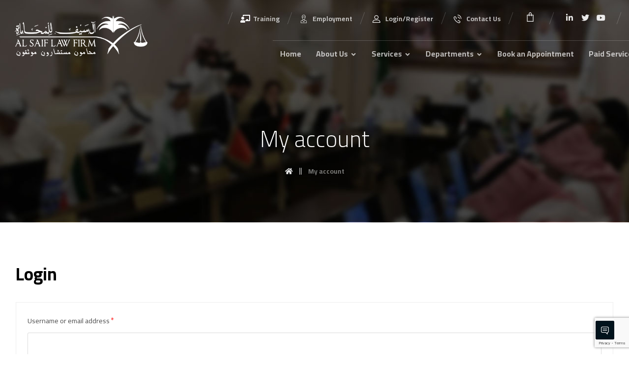

--- FILE ---
content_type: text/html; charset=UTF-8
request_url: https://alsaif.sa/en/my-account/
body_size: 16238
content:
<!DOCTYPE html>
<html lang="en-US" prefix="og: https://ogp.me/ns#">
<head>
<meta http-equiv="Content-Type" content="text/html; charset=UTF-8"/>
<meta name="viewport" content="width=device-width, initial-scale=1.0, minimum-scale=1.0"/>
<link rel="alternate" hreflang="en" href="https://alsaif.sa/en/my-account/"/>
<title>My account - Al Saif Law Firm</title>
<meta name="robots" content="noindex, follow"/>
<meta property="og:locale" content="en_US"/>
<meta property="og:type" content="article"/>
<meta property="og:title" content="My account - Al Saif Law Firm"/>
<meta property="og:url" content="https://alsaif.sa/en/my-account/"/>
<meta property="og:site_name" content="Al Saif Law Firm"/>
<meta name="twitter:card" content="summary_large_image"/>
<meta name="twitter:title" content="My account - Al Saif Law Firm"/>
<script type="application/ld+json" class="rank-math-schema-pro">{"@context":"https://schema.org","@graph":[{"@type":"Organization","@id":"https://alsaif.sa/en/#organization/","name":"Al Saif Law Firm","url":"https://alsaif.sa","logo":{"@type":"ImageObject","@id":"https://alsaif.sa/en/#logo/","url":"https://alsaif.sa/wp-content/uploads/2021/11/header-logo-AL-Saif-Law-Firm.jpg","caption":"Al Saif Law Firm","inLanguage":"en-US","width":"391","height":"120"}},{"@type":"WebSite","@id":"https://alsaif.sa/en/#website/","url":"https://alsaif.sa/en/","name":"Al Saif Law Firm","publisher":{"@id":"https://alsaif.sa/en/#organization/"},"inLanguage":"en-US"},{"@type":"ImageObject","@id":"https://alsaif.sa/wp-content/uploads/2021/11/header-logo-AL-Saif-Law-Firm.jpg","url":"https://alsaif.sa/wp-content/uploads/2021/11/header-logo-AL-Saif-Law-Firm.jpg","width":"391","height":"120","caption":"\u0622\u0644 \u0633\u064a\u0641 \u0644\u0644\u0645\u062d\u0627\u0645\u0627\u0629","inLanguage":"en-US"},{"@type":"Person","@id":"https://alsaif.sa/en/author/alsaif/","name":"alsaif","url":"https://alsaif.sa/en/author/alsaif/","image":{"@type":"ImageObject","@id":"https://secure.gravatar.com/avatar/4007099e0998bfe2c2b666308c030b87?s=96&amp;d=mm&amp;r=g","url":"https://secure.gravatar.com/avatar/4007099e0998bfe2c2b666308c030b87?s=96&amp;d=mm&amp;r=g","caption":"alsaif","inLanguage":"en-US"},"sameAs":["https://alsaif.sa"],"worksFor":{"@id":"https://alsaif.sa/en/#organization/"}},{"@type":"WebPage","@id":"https://alsaif.sa/en/my-account/#webpage","url":"https://alsaif.sa/en/my-account/","name":"My account - Al Saif Law Firm","datePublished":"2017-06-10T20:59:43+03:00","dateModified":"2017-06-10T20:59:43+03:00","author":{"@id":"https://alsaif.sa/en/author/alsaif/"},"isPartOf":{"@id":"https://alsaif.sa/en/#website/"},"primaryImageOfPage":{"@id":"https://alsaif.sa/wp-content/uploads/2021/11/header-logo-AL-Saif-Law-Firm.jpg"},"inLanguage":"en-US"},{"@type":"Article","headline":"My account - Al Saif Law Firm","datePublished":"2017-06-10T20:59:43+03:00","dateModified":"2017-06-10T20:59:43+03:00","author":{"@id":"https://alsaif.sa/en/author/alsaif/"},"publisher":{"@id":"https://alsaif.sa/en/#organization/"},"name":"My account - Al Saif Law Firm","@id":"https://alsaif.sa/en/my-account/#richSnippet","isPartOf":{"@id":"https://alsaif.sa/en/my-account/#webpage"},"image":{"@id":"https://alsaif.sa/wp-content/uploads/2021/11/header-logo-AL-Saif-Law-Firm.jpg"},"inLanguage":"en-US","mainEntityOfPage":{"@id":"https://alsaif.sa/en/my-account/#webpage"}}]}</script>
<link rel='dns-prefetch' href='//www.google.com'/>
<link rel='dns-prefetch' href='//fonts.googleapis.com'/>
<link rel="alternate" type="application/rss+xml" title="Al Saif Law Firm &raquo; Feed" href="https://alsaif.sa/en/feed/"/>
<link rel="alternate" type="application/rss+xml" title="Al Saif Law Firm &raquo; Comments Feed" href="https://alsaif.sa/en/comments/feed/"/>
<link rel="stylesheet" type="text/css" href="//alsaif.sa/wp-content/cache/wpfc-minified/lpij149a/g3lvo.css" media="all"/>
<style id='wp-block-library-theme-inline-css'>.wp-block-audio figcaption{color:#555;font-size:13px;text-align:center}.is-dark-theme .wp-block-audio figcaption{color:hsla(0,0%,100%,.65)}.wp-block-audio{margin:0 0 1em}.wp-block-code{border:1px solid #ccc;border-radius:4px;font-family:Menlo,Consolas,monaco,monospace;padding:.8em 1em}.wp-block-embed figcaption{color:#555;font-size:13px;text-align:center}.is-dark-theme .wp-block-embed figcaption{color:hsla(0,0%,100%,.65)}.wp-block-embed{margin:0 0 1em}.blocks-gallery-caption{color:#555;font-size:13px;text-align:center}.is-dark-theme .blocks-gallery-caption{color:hsla(0,0%,100%,.65)}.wp-block-image figcaption{color:#555;font-size:13px;text-align:center}.is-dark-theme .wp-block-image figcaption{color:hsla(0,0%,100%,.65)}.wp-block-image{margin:0 0 1em}.wp-block-pullquote{border-bottom:4px solid;border-top:4px solid;color:currentColor;margin-bottom:1.75em}.wp-block-pullquote cite,.wp-block-pullquote footer,.wp-block-pullquote__citation{color:currentColor;font-size:.8125em;font-style:normal;text-transform:uppercase}.wp-block-quote{border-left:.25em solid;margin:0 0 1.75em;padding-left:1em}.wp-block-quote cite,.wp-block-quote footer{color:currentColor;font-size:.8125em;font-style:normal;position:relative}.wp-block-quote.has-text-align-right{border-left:none;border-right:.25em solid;padding-left:0;padding-right:1em}.wp-block-quote.has-text-align-center{border:none;padding-left:0}.wp-block-quote.is-large,.wp-block-quote.is-style-large,.wp-block-quote.is-style-plain{border:none}.wp-block-search .wp-block-search__label{font-weight:700}.wp-block-search__button{border:1px solid #ccc;padding:.375em .625em}:where(.wp-block-group.has-background){padding:1.25em 2.375em}.wp-block-separator.has-css-opacity{opacity:.4}.wp-block-separator{border:none;border-bottom:2px solid;margin-left:auto;margin-right:auto}.wp-block-separator.has-alpha-channel-opacity{opacity:1}.wp-block-separator:not(.is-style-wide):not(.is-style-dots){width:100px}.wp-block-separator.has-background:not(.is-style-dots){border-bottom:none;height:1px}.wp-block-separator.has-background:not(.is-style-wide):not(.is-style-dots){height:2px}.wp-block-table{margin:0 0 1em}.wp-block-table td,.wp-block-table th{word-break:normal}.wp-block-table figcaption{color:#555;font-size:13px;text-align:center}.is-dark-theme .wp-block-table figcaption{color:hsla(0,0%,100%,.65)}.wp-block-video figcaption{color:#555;font-size:13px;text-align:center}.is-dark-theme .wp-block-video figcaption{color:hsla(0,0%,100%,.65)}.wp-block-video{margin:0 0 1em}.wp-block-template-part.has-background{margin-bottom:0;margin-top:0;padding:1.25em 2.375em}</style>
<link rel="stylesheet" type="text/css" href="//alsaif.sa/wp-content/cache/wpfc-minified/2dh4i2m1/g3lvo.css" media="all"/>
<style id='classic-theme-styles-inline-css'>.wp-block-button__link{color:#fff;background-color:#32373c;border-radius:9999px;box-shadow:none;text-decoration:none;padding:calc(.667em + 2px) calc(1.333em + 2px);font-size:1.125em}.wp-block-file__button{background:#32373c;color:#fff;text-decoration:none}</style>
<style id='global-styles-inline-css'>body{--wp--preset--color--black:#000000;--wp--preset--color--cyan-bluish-gray:#abb8c3;--wp--preset--color--white:#ffffff;--wp--preset--color--pale-pink:#f78da7;--wp--preset--color--vivid-red:#cf2e2e;--wp--preset--color--luminous-vivid-orange:#ff6900;--wp--preset--color--luminous-vivid-amber:#fcb900;--wp--preset--color--light-green-cyan:#7bdcb5;--wp--preset--color--vivid-green-cyan:#00d084;--wp--preset--color--pale-cyan-blue:#8ed1fc;--wp--preset--color--vivid-cyan-blue:#0693e3;--wp--preset--color--vivid-purple:#9b51e0;--wp--preset--gradient--vivid-cyan-blue-to-vivid-purple:linear-gradient(135deg,rgba(6,147,227,1) 0%,rgb(155,81,224) 100%);--wp--preset--gradient--light-green-cyan-to-vivid-green-cyan:linear-gradient(135deg,rgb(122,220,180) 0%,rgb(0,208,130) 100%);--wp--preset--gradient--luminous-vivid-amber-to-luminous-vivid-orange:linear-gradient(135deg,rgba(252,185,0,1) 0%,rgba(255,105,0,1) 100%);--wp--preset--gradient--luminous-vivid-orange-to-vivid-red:linear-gradient(135deg,rgba(255,105,0,1) 0%,rgb(207,46,46) 100%);--wp--preset--gradient--very-light-gray-to-cyan-bluish-gray:linear-gradient(135deg,rgb(238,238,238) 0%,rgb(169,184,195) 100%);--wp--preset--gradient--cool-to-warm-spectrum:linear-gradient(135deg,rgb(74,234,220) 0%,rgb(151,120,209) 20%,rgb(207,42,186) 40%,rgb(238,44,130) 60%,rgb(251,105,98) 80%,rgb(254,248,76) 100%);--wp--preset--gradient--blush-light-purple:linear-gradient(135deg,rgb(255,206,236) 0%,rgb(152,150,240) 100%);--wp--preset--gradient--blush-bordeaux:linear-gradient(135deg,rgb(254,205,165) 0%,rgb(254,45,45) 50%,rgb(107,0,62) 100%);--wp--preset--gradient--luminous-dusk:linear-gradient(135deg,rgb(255,203,112) 0%,rgb(199,81,192) 50%,rgb(65,88,208) 100%);--wp--preset--gradient--pale-ocean:linear-gradient(135deg,rgb(255,245,203) 0%,rgb(182,227,212) 50%,rgb(51,167,181) 100%);--wp--preset--gradient--electric-grass:linear-gradient(135deg,rgb(202,248,128) 0%,rgb(113,206,126) 100%);--wp--preset--gradient--midnight:linear-gradient(135deg,rgb(2,3,129) 0%,rgb(40,116,252) 100%);--wp--preset--font-size--small:13px;--wp--preset--font-size--medium:20px;--wp--preset--font-size--large:36px;--wp--preset--font-size--x-large:42px;--wp--preset--spacing--20:0.44rem;--wp--preset--spacing--30:0.67rem;--wp--preset--spacing--40:1rem;--wp--preset--spacing--50:1.5rem;--wp--preset--spacing--60:2.25rem;--wp--preset--spacing--70:3.38rem;--wp--preset--spacing--80:5.06rem;--wp--preset--shadow--natural:6px 6px 9px rgba(0, 0, 0, 0.2);--wp--preset--shadow--deep:12px 12px 50px rgba(0, 0, 0, 0.4);--wp--preset--shadow--sharp:6px 6px 0px rgba(0, 0, 0, 0.2);--wp--preset--shadow--outlined:6px 6px 0px -3px rgba(255, 255, 255, 1), 6px 6px rgba(0, 0, 0, 1);--wp--preset--shadow--crisp:6px 6px 0px rgba(0, 0, 0, 1);}:where(.is-layout-flex){gap:0.5em;}:where(.is-layout-grid){gap:0.5em;}body .is-layout-flow > .alignleft{float:left;margin-inline-start:0;margin-inline-end:2em;}body .is-layout-flow > .alignright{float:right;margin-inline-start:2em;margin-inline-end:0;}body .is-layout-flow > .aligncenter{margin-left:auto !important;margin-right:auto !important;}body .is-layout-constrained > .alignleft{float:left;margin-inline-start:0;margin-inline-end:2em;}body .is-layout-constrained > .alignright{float:right;margin-inline-start:2em;margin-inline-end:0;}body .is-layout-constrained > .aligncenter{margin-left:auto !important;margin-right:auto !important;}body .is-layout-constrained > :where(:not(.alignleft):not(.alignright):not(.alignfull)){max-width:var(--wp--style--global--content-size);margin-left:auto !important;margin-right:auto !important;}body .is-layout-constrained > .alignwide{max-width:var(--wp--style--global--wide-size);}body .is-layout-flex{display:flex;}body .is-layout-flex{flex-wrap:wrap;align-items:center;}body .is-layout-flex > *{margin:0;}body .is-layout-grid{display:grid;}body .is-layout-grid > *{margin:0;}:where(.wp-block-columns.is-layout-flex){gap:2em;}:where(.wp-block-columns.is-layout-grid){gap:2em;}:where(.wp-block-post-template.is-layout-flex){gap:1.25em;}:where(.wp-block-post-template.is-layout-grid){gap:1.25em;}.has-black-color{color:var(--wp--preset--color--black) !important;}.has-cyan-bluish-gray-color{color:var(--wp--preset--color--cyan-bluish-gray) !important;}.has-white-color{color:var(--wp--preset--color--white) !important;}.has-pale-pink-color{color:var(--wp--preset--color--pale-pink) !important;}.has-vivid-red-color{color:var(--wp--preset--color--vivid-red) !important;}.has-luminous-vivid-orange-color{color:var(--wp--preset--color--luminous-vivid-orange) !important;}.has-luminous-vivid-amber-color{color:var(--wp--preset--color--luminous-vivid-amber) !important;}.has-light-green-cyan-color{color:var(--wp--preset--color--light-green-cyan) !important;}.has-vivid-green-cyan-color{color:var(--wp--preset--color--vivid-green-cyan) !important;}.has-pale-cyan-blue-color{color:var(--wp--preset--color--pale-cyan-blue) !important;}.has-vivid-cyan-blue-color{color:var(--wp--preset--color--vivid-cyan-blue) !important;}.has-vivid-purple-color{color:var(--wp--preset--color--vivid-purple) !important;}.has-black-background-color{background-color:var(--wp--preset--color--black) !important;}.has-cyan-bluish-gray-background-color{background-color:var(--wp--preset--color--cyan-bluish-gray) !important;}.has-white-background-color{background-color:var(--wp--preset--color--white) !important;}.has-pale-pink-background-color{background-color:var(--wp--preset--color--pale-pink) !important;}.has-vivid-red-background-color{background-color:var(--wp--preset--color--vivid-red) !important;}.has-luminous-vivid-orange-background-color{background-color:var(--wp--preset--color--luminous-vivid-orange) !important;}.has-luminous-vivid-amber-background-color{background-color:var(--wp--preset--color--luminous-vivid-amber) !important;}.has-light-green-cyan-background-color{background-color:var(--wp--preset--color--light-green-cyan) !important;}.has-vivid-green-cyan-background-color{background-color:var(--wp--preset--color--vivid-green-cyan) !important;}.has-pale-cyan-blue-background-color{background-color:var(--wp--preset--color--pale-cyan-blue) !important;}.has-vivid-cyan-blue-background-color{background-color:var(--wp--preset--color--vivid-cyan-blue) !important;}.has-vivid-purple-background-color{background-color:var(--wp--preset--color--vivid-purple) !important;}.has-black-border-color{border-color:var(--wp--preset--color--black) !important;}.has-cyan-bluish-gray-border-color{border-color:var(--wp--preset--color--cyan-bluish-gray) !important;}.has-white-border-color{border-color:var(--wp--preset--color--white) !important;}.has-pale-pink-border-color{border-color:var(--wp--preset--color--pale-pink) !important;}.has-vivid-red-border-color{border-color:var(--wp--preset--color--vivid-red) !important;}.has-luminous-vivid-orange-border-color{border-color:var(--wp--preset--color--luminous-vivid-orange) !important;}.has-luminous-vivid-amber-border-color{border-color:var(--wp--preset--color--luminous-vivid-amber) !important;}.has-light-green-cyan-border-color{border-color:var(--wp--preset--color--light-green-cyan) !important;}.has-vivid-green-cyan-border-color{border-color:var(--wp--preset--color--vivid-green-cyan) !important;}.has-pale-cyan-blue-border-color{border-color:var(--wp--preset--color--pale-cyan-blue) !important;}.has-vivid-cyan-blue-border-color{border-color:var(--wp--preset--color--vivid-cyan-blue) !important;}.has-vivid-purple-border-color{border-color:var(--wp--preset--color--vivid-purple) !important;}.has-vivid-cyan-blue-to-vivid-purple-gradient-background{background:var(--wp--preset--gradient--vivid-cyan-blue-to-vivid-purple) !important;}.has-light-green-cyan-to-vivid-green-cyan-gradient-background{background:var(--wp--preset--gradient--light-green-cyan-to-vivid-green-cyan) !important;}.has-luminous-vivid-amber-to-luminous-vivid-orange-gradient-background{background:var(--wp--preset--gradient--luminous-vivid-amber-to-luminous-vivid-orange) !important;}.has-luminous-vivid-orange-to-vivid-red-gradient-background{background:var(--wp--preset--gradient--luminous-vivid-orange-to-vivid-red) !important;}.has-very-light-gray-to-cyan-bluish-gray-gradient-background{background:var(--wp--preset--gradient--very-light-gray-to-cyan-bluish-gray) !important;}.has-cool-to-warm-spectrum-gradient-background{background:var(--wp--preset--gradient--cool-to-warm-spectrum) !important;}.has-blush-light-purple-gradient-background{background:var(--wp--preset--gradient--blush-light-purple) !important;}.has-blush-bordeaux-gradient-background{background:var(--wp--preset--gradient--blush-bordeaux) !important;}.has-luminous-dusk-gradient-background{background:var(--wp--preset--gradient--luminous-dusk) !important;}.has-pale-ocean-gradient-background{background:var(--wp--preset--gradient--pale-ocean) !important;}.has-electric-grass-gradient-background{background:var(--wp--preset--gradient--electric-grass) !important;}.has-midnight-gradient-background{background:var(--wp--preset--gradient--midnight) !important;}.has-small-font-size{font-size:var(--wp--preset--font-size--small) !important;}.has-medium-font-size{font-size:var(--wp--preset--font-size--medium) !important;}.has-large-font-size{font-size:var(--wp--preset--font-size--large) !important;}.has-x-large-font-size{font-size:var(--wp--preset--font-size--x-large) !important;}
.wp-block-navigation a:where(:not(.wp-element-button)){color:inherit;}:where(.wp-block-post-template.is-layout-flex){gap:1.25em;}:where(.wp-block-post-template.is-layout-grid){gap:1.25em;}:where(.wp-block-columns.is-layout-flex){gap:2em;}:where(.wp-block-columns.is-layout-grid){gap:2em;}
.wp-block-pullquote{font-size:1.5em;line-height:1.6;}</style>
<link rel="stylesheet" type="text/css" href="//alsaif.sa/wp-content/cache/wpfc-minified/6nlp0dnc/g3lvo.css" media="all"/>
<style id='rs-plugin-settings-inline-css'>#rs-demo-id{}</style>
<link rel="stylesheet" type="text/css" href="//alsaif.sa/wp-content/cache/wpfc-minified/ft8zrtyt/wezd.css" media="all"/>
<link rel="stylesheet" type="text/css" href="//alsaif.sa/wp-content/cache/wpfc-minified/jmd9xxzk/g3lvo.css" media="only screen and (max-width: 768px)"/>
<link rel="stylesheet" type="text/css" href="//alsaif.sa/wp-content/cache/wpfc-minified/ld61vuf9/g3lvo.css" media="all"/>
<style id='woocommerce-inline-inline-css'>.woocommerce form .form-row .required{visibility:visible;}</style>
<link rel="stylesheet" type="text/css" href="//alsaif.sa/wp-content/cache/wpfc-minified/egjwllez/g3lv9.css" media="screen"/>
<link rel="stylesheet" type="text/css" href="//alsaif.sa/wp-content/cache/wpfc-minified/m02j4uv0/g3sxm.css" media="all"/>
<link rel="stylesheet" type="text/css" href="//alsaif.sa/wp-content/cache/wpfc-minified/dh6vd7u9/g3lv8.css" media="screen and (max-width: 768px)"/>
<link rel="stylesheet" type="text/css" href="//alsaif.sa/wp-content/cache/wpfc-minified/jzyexgk6/g3lv8.css" media="screen and (max-width: 480px)"/>
<style>.xtra-inline-element{position:relative;display:inline-block}
section.elementor-section.elementor-section-boxed > .elementor-container{width:1280px;max-width:100%}
section.elementor-section.elementor-section-boxed .elementor-inner-section .elementor-container{width:100%;max-width:100%}
.elementor-page.elementor-editor-active [class*="elementor-widget-cz_"] .elementor-widget-container{min-height:1px}
.elementor-page.elementor-editor-active .elementor-widget-cz_popup .elementor-widget-container{min-height:30px}
.elementor-page.elementor-editor-active .elementor-widget-cz_popup .elementor-widget-container:before{content:'Popup';position:absolute;left:50%;top:50%;transform:translate(-50%, -50%);letter-spacing:8px;text-transform:uppercase;font-size:11px;opacity:.5;}
.elementor-editor-column-settings, .elementor-editor-element-settings{margin:0 !important}
.elementor-editor-active .elementor-widget-container .cz_gap{background:repeating-linear-gradient(-45deg, rgba(125,125,125,.2) 1px, rgba(255,255,255,0) 3px, rgba(255,255,255,0) 10px)}
.elementor-widget.elementor-widget-cz_gap{margin-bottom:0 !important}
.elementor-element.cz_sticky_col, .elementor-element.column-xtra-sticky{display:block}
.column-xtra-full-before > .elementor-widget-wrap::before, .column-xtra-full-after > .elementor-widget-wrap::after{position:absolute;content:'';top:0;width:6000px;height:100%;background:inherit;visibility:visible;border-radius:inherit;z-index:0}
.column-xtra-full-before > .elementor-widget-wrap::before{right:0}
.column-xtra-full-after > .elementor-widget-wrap::after{left:0}
.column-xtra-full-before .elementor-element, .column-xtra-full-after .elementor-element{position:relative;z-index:1}
.elementor-page .elementor-widget-cz_team > div{clip-path:none !important}
.elementor-page .cz_slanted_br_div .cz_team_img{clip-path:polygon(0 0, 101% 0, 100% 75%, 0 100%);-webkit-clip-path:polygon(0 0, 101% 0, 100% 75%, 0 100%)}
.elementor-element-populated:before{content:'';width:100%;height:100%;display:block;position:absolute;visibility:visible;z-index:-1}</style>
<link rel="https://api.w.org/" href="https://alsaif.sa/en/wp-json/"/><link rel="alternate" type="application/json" href="https://alsaif.sa/en/wp-json/wp/v2/pages/157"/><link rel="EditURI" type="application/rsd+xml" title="RSD" href="https://alsaif.sa/xmlrpc.php?rsd"/>
<meta name="generator" content="WordPress 6.4.2"/>
<link rel='shortlink' href='https://alsaif.sa/en/?p=157'/>
<link rel="alternate" type="application/json+oembed" href="https://alsaif.sa/en/wp-json/oembed/1.0/embed?url=https%3A%2F%2Falsaif.sa%2Fen%2Fmy-account%2F"/>
<link rel="alternate" type="text/xml+oembed" href="https://alsaif.sa/en/wp-json/oembed/1.0/embed?url=https%3A%2F%2Falsaif.sa%2Fen%2Fmy-account%2F&#038;format=xml"/>
<meta name="generator" content="WPML ver:4.5.14 stt:5,1;"/>
<meta name="format-detection" content="telephone=no">
<style>dd ul.bulleted{float:none;clear:both;}</style>	<noscript><style>.woocommerce-product-gallery{opacity:1 !important;}</style></noscript>
<meta name="generator" content="Powered by WPBakery Page Builder - drag and drop page builder for WordPress."/>
<meta name="generator" content="Powered by Slider Revolution 6.4.8 - responsive, Mobile-Friendly Slider Plugin for WordPress with comfortable drag and drop interface."/>
<link rel="icon" href="https://alsaif.sa/wp-content/uploads/2021/05/favicon.png" sizes="32x32"/>
<link rel="icon" href="https://alsaif.sa/wp-content/uploads/2021/05/favicon.png" sizes="192x192"/>
<link rel="apple-touch-icon" href="https://alsaif.sa/wp-content/uploads/2021/05/favicon.png"/>
<meta name="msapplication-TileImage" content="https://alsaif.sa/wp-content/uploads/2021/05/favicon.png"/>
<style id="xtra-inline-css" data-noptimize>.admin-bar .cz_fixed_top_border{top:32px}.admin-bar i.offcanvas-close{top:32px}.admin-bar .offcanvas_area, .admin-bar .hidden_top_bar{margin-top:32px}.admin-bar .header_5,.admin-bar .onSticky{top:32px}@media screen and (max-width:768px){.admin-bar .header_5,.admin-bar .onSticky,.admin-bar .cz_fixed_top_border,.admin-bar i.offcanvas-close{top:46px}.admin-bar .onSticky{top:0}.admin-bar .offcanvas_area,.admin-bar .offcanvas_area,.admin-bar .hidden_top_bar{margin-top:46px;height:calc(100% - 46px);}}
a:hover, .sf-menu > .cz.current_menu > a, .sf-menu > .cz .cz.current_menu > a,.sf-menu > .current-menu-parent > a,.comment-text .star-rating span,.xtra-404 span{color:#7a3b14}
form button, .button, #edd-purchase-button, .edd-submit, .edd-submit.button.blue, .edd-submit.button.blue:hover, .edd-submit.button.blue:focus, [type=submit].edd-submit, .sf-menu > .cz > a:before,.sf-menu > .cz > a:before,
.post-password-form input[type="submit"], .wpcf7-submit, .submit_user, 
#commentform #submit, .commentlist li.bypostauthor > .comment-body:after,.commentlist li.comment-author-admin > .comment-body:after, 
.pagination .current, .pagination > b, .pagination a:hover, .page-numbers .current, .page-numbers a:hover, .pagination .next:hover, 
.pagination .prev:hover, input[type=submit], .sticky:before, .commentlist li.comment-author-admin .fn,
input[type=submit],input[type=button],.cz_header_button,.cz_default_portfolio a,
.cz_readmore, .more-link, a.cz_btn, div.cz_btn ,.woocommerce input.button.alt.woocommerce #respond input#submit, .woocommerce a.button, .woocommerce button.button, .woocommerce input.button,.woocommerce .woocommerce-error .button,.woocommerce .woocommerce-info .button, .woocommerce .woocommerce-message .button, .woocommerce-page .woocommerce-error .button, .woocommerce-page .woocommerce-info .button, .woocommerce-page .woocommerce-message .button,#add_payment_method table.cart input, .woocommerce-cart table.cart input:not(.input-text), .woocommerce-checkout table.cart input,.woocommerce input.button:disabled, .woocommerce input.button:disabled[disabled],#add_payment_method table.cart input, #add_payment_method .wc-proceed-to-checkout a.checkout-button, .woocommerce-cart .wc-proceed-to-checkout a.checkout-button, .woocommerce-checkout .wc-proceed-to-checkout a.checkout-button,.woocommerce #payment #place_order, .woocommerce-page #payment #place_order,.woocommerce input.button.alt,.woocommerce #respond input#submit.alt:hover, .woocommerce button.button.alt:hover, .woocommerce input.button.alt:hover, .woocommerce-MyAccount-navigation a:hover, .woocommerce-MyAccount-navigation .is-active a,.woocommerce #respond input#submit.alt:hover, .woocommerce a.button.alt:hover, .woocommerce nav.woocommerce-pagination ul li a:focus, .woocommerce nav.woocommerce-pagination ul li a:hover, .woocommerce nav.woocommerce-pagination ul li span.current, .widget_product_search #searchsubmit,.woocommerce .widget_price_filter .ui-slider .ui-slider-range, .woocommerce .widget_price_filter .ui-slider .ui-slider-handle, .woocommerce #respond input#submit, .woocommerce a.button, .woocommerce button.button, .woocommerce input.button, .woocommerce div.product form.cart .button, .xtra-product-icons,.woocommerce button.button.alt{background-color:#7a3b14}
.cs_load_more_doing, div.wpcf7 .wpcf7-form .ajax-loader{border-right-color:#7a3b14}
input:focus,textarea:focus,select:focus{border-color:#7a3b14 !important}::selection{background-color:#7a3b14;color:#fff}::-moz-selection{background-color:#7a3b14;color:#fff}
.elms_left.footer_1_left, .inner_custom_element_footer_1_left_0{width:100%}
@media screen and (max-width:768px){
.vc_custom_1530465071939{transform:translateY(120px);margin-bottom:120px}
}
.widget{background-color:rgba(255,255,255,0.01);padding-top:40px;padding-bottom:40px;margin-bottom:0px;border-style:none;border-radius:3px}.widget > h4{font-size:20px;color:#7a3b14;font-weight:700;padding:0px 25px;margin-right:-30px;margin-bottom:30px;margin-left:-30px;border-style:solid;border-bottom-width:0px;border-left-width:4px}.rtl .widget > h4{border-left-width:0px;border-right-width:4px}.logo > a, .logo > h1, .logo h2{color:#ffffff;text-transform:uppercase}#menu_header_2 > .cz > a{font-size:16px;color:rgba(255,255,255,0.7);padding:0px 0px 14px;margin-right:15px;margin-left:15px}#menu_header_2 > .cz > a:hover,#menu_header_2 > .cz:hover > a,#menu_header_2 > .cz.current_menu > a,#menu_header_2 > .current-menu-parent > a{color:#ffffff}#menu_header_2 > .cz > a:before{background-color:#ffffff;width:100%;height:4px;border-width:0px;border-radius:0px;bottom:0px;left:0px}#menu_header_2 .cz .sub-menu:not(.cz_megamenu_inner_ul),#menu_header_2 .cz_megamenu_inner_ul .cz_megamenu_inner_ul{background-color:#ffffff;padding-top:24px;padding-bottom:24px;margin-top:0px;margin-right:30px;margin-left:30px;border-style:solid;border-top-width:1px;border-color:#eaeaea;border-radius:3px;box-shadow:0px 9px 20px 0px rgba(0,0,0,0.13)}#menu_header_2 .cz .cz a{font-size:14px;color:#353535;font-weight:400;padding-right:24px;padding-left:24px}#menu_header_2 .cz .cz a:hover,#menu_header_2 .cz .cz:hover > a,#menu_header_2 .cz .cz.current_menu > a,#menu_header_2 .cz .current_menu > .current_menu{color:#7a3b14;font-weight:500;padding-right:30px;padding-left:30px}.onSticky{background-color:rgba(0,0,0,0.8) !important}#menu_header_4 > .cz > a{color:rgba(255,255,255,0.8)}#menu_header_4 > .cz > a:hover,#menu_header_4 > .cz:hover > a,#menu_header_4 > .cz.current_menu > a,#menu_header_4 > .current-menu-parent > a{color:#ffffff;background-color:#01131c}#menu_header_4 .cz .cz a{color:rgba(255,255,255,0.6)}#menu_header_4 .cz .cz a:hover,#menu_header_4 .cz .cz:hover > a,#menu_header_4 .cz .cz.current_menu > a,#menu_header_4 .cz .current_menu > .current_menu{color:#ffffff}.page_title,.header_onthe_cover .page_title{background-position:center center;background-size:cover;background-image:url(https://alsaif.sa/wp-content/uploads/2021/05/brd-1.jpg),linear-gradient(90deg,#01131c,#01131c);padding-top:250px;padding-bottom:90px}.page_title .section_title{font-size:46px;color:#ffffff;font-weight:200}.page_title a,.page_title i{color:#e5e5e5}.breadcrumbs{padding-bottom:0px;margin-top:20px;margin-right:10px;margin-bottom:0px}.cz_middle_footer{background-size:cover;padding-top:60px;padding-bottom:30px}.footer_widget{color:rgba(255,255,255,0.75);padding:0px;margin-top:0px}.cz_middle_footer a{font-size:15px;color:rgba(255,255,255,0.72);line-height:2}.cz_middle_footer a:hover{color:#ffffff}i.backtotop{font-size:16px;color:#ffffff;background-color:#01131c;border-style:none;border-width:0px;border-radius:3px}i.fixed_contact{font-size:16px;color:#ffffff;background-color:#01131c;border-style:none;border-width:0px;border-radius:3px}.footer_widget > h4{font-size:14px;color:#ffffff;text-transform:uppercase;border-style:none}.woocommerce ul.products li.product a img{border-style:solid;border-color:rgba(0,0,0,0.27);border-radius:3px}.woocommerce ul.products li.product .woocommerce-loop-category__title, .woocommerce ul.products li.product .woocommerce-loop-product__title, .woocommerce ul.products li.product h3,.woocommerce.woo-template-2 ul.products li.product .woocommerce-loop-category__title, .woocommerce.woo-template-2 ul.products li.product .woocommerce-loop-product__title, .woocommerce.woo-template-2 ul.products li.product h3{font-size:18px;color:#000000;text-align:left;font-weight:500;background-color:#ffffff;padding:10px 20px;margin-top:-40px;margin-right:-15px;margin-left:-15px;border-radius:3px;box-shadow:0px 10px 50px 0px rgba(0,0,0,0.1);display:table;position:relative;z-index:9}.rtl.woocommerce ul.products li.product .woocommerce-loop-category__title,.rtl.woocommerce ul.products li.product .woocommerce-loop-product__title,.rtl.woocommerce ul.products li.product h3,.rtl.woocommerce.woo-template-2 ul.products li.product .woocommerce-loop-category__title,.rtl.woocommerce.woo-template-2 ul.products li.product .woocommerce-loop-product__title,.rtl.woocommerce.woo-template-2 ul.products li.product h3{text-align:right}.woocommerce ul.products li.product .star-rating{display:none}.woocommerce ul.products li.product .button.add_to_cart_button, .woocommerce ul.products li.product .button[class*="product_type_"]{font-size:13px;color:#7a3b14;background-color:#ffffff;border-radius:3px;display:none;position:absolute;top:-5px;left:20px;float:left;opacity:0.0}.rtl.woocommerce ul.products li.product .button.add_to_cart_button,.rtl.woocommerce ul.products li.product .button[class*="product_type_"]{float:right;left:auto;right:20px}.woocommerce ul.products li.product .price{font-size:16px;color:#ffffff;background-color:#7a3b14;border-radius:3px;box-shadow:0px 10px 50px 0px rgba(0,0,0,0.14);top:-15px;right:-15px}.rtl.woocommerce ul.products li.product .price{right:auto;left:-15px}.woocommerce div.product .summary p.price, .woocommerce div.product .summary span.price{font-size:50px;color:#7a3b14;font-weight:300}.tagcloud a:hover, .cz_post_cat a:hover{color:#ffffff;background-color:#7a3b14}.pagination a, .pagination > b, .pagination span, .page-numbers a, .page-numbers span, .woocommerce nav.woocommerce-pagination ul li a, .woocommerce nav.woocommerce-pagination ul li span{font-size:16px;color:#7a3b14;font-weight:300;background-color:rgba(122,59,20,0.06);padding:0px;margin-right:5px;border-style:none;border-radius:3px;float:left}.rtl.pagination a,.rtl.pagination > b,.rtl.pagination span,.rtl.page-numbers a,.rtl.page-numbers span,.rtl.woocommerce nav.woocommerce-pagination ul li a,.rtl.woocommerce nav.woocommerce-pagination ul li span{float:right;margin-right:0px;margin-left:5px}#menu_header_2 .sub-menu .sub-menu:not(.cz_megamenu_inner_ul){margin-top:-22px;margin-right:0px;margin-left:0px}.cz-cpt-post .cz_readmore, .cz-cpt-post .more-link{color:#7a3b14;line-height:2;background-color:rgba(122,59,20,0.08);padding-right:10px;padding-left:15px;border-radius:3px}.rtl.cz-cpt-post .cz_readmore,.rtl.cz-cpt-post .more-link{padding-left:10px;padding-right:15px}.cz-cpt-post .cz_readmore:hover, .cz-cpt-post .more-link:hover{color:#ffffff;background-color:#7a3b14}.woocommerce ul.products li.product .button.add_to_cart_button:hover, .woocommerce ul.products li.product .button[class*="product_type_"]:hover{color:#ffffff;background-color:#7a3b14}.cz-cpt-post .cz_default_loop .cz_post_author_avatar img{width:32px;padding:0px;border-style:none;border-radius:3px;box-shadow:none}.cz-cpt-post .cz_default_loop .cz_post_date{font-size:12px;font-style:italic}.cz-cpt-post .cz_default_loop .cz_post_title h3{font-size:32px;padding-top:16px}#menu_header_2 > .cz > a .cz_indicator{font-size:14px;color:rgba(255,255,255,0.7)}.cz_default_loop.sticky > div{background-color:rgba(167,167,167,0.1);margin-bottom:40px;border-style:solid;border-width:2px;border-color:#000370;border-radius:6px}.cz-cpt-post .cz_default_loop > div{padding-bottom:40px;margin-bottom:40px;border-style:solid}.cz-cpt-post .cz_default_loop .cz_post_meta{margin-bottom:20px}#comments > h3,.content.cz_related_posts > h4,.cz_author_box h4,.related.products > h2,.upsells.products > h2,.up-sells.products > h2{font-size:20px;color:#7a3b14;font-weight:700;padding:0px 25px;margin-right:-30px;margin-bottom:30px;margin-left:-30px;border-style:solid;border-bottom-width:0px;border-left-width:4px}.rtl #comments > h3,.rtl .content.cz_related_posts > h4,.rtl .cz_author_box h4,.rtl .related.products > h2,.rtl .upsells.products > h2,.rtl .up-sells.products > h2{border-left-width:0px;border-right-width:4px}.next_prev .previous i,.next_prev .next i{background-color:#ffffff;padding:5px;border-style:none;border-width:1px;border-color:#e5e5e5;border-radius:3px;box-shadow:0px 10px 60px 0px rgba(0,0,0,0.1)}.next_prev .previous:hover i,.next_prev .next:hover i{color:#ffffff;background-color:#7a3b14}.next_prev h4{margin-right:8px;margin-left:8px}
.content .xtra-post-title{font-size:32px}.single .content .xtra-post-title{font-size:32px}form button,.comment-form button,a.cz_btn,div.cz_btn,a.cz_btn_half_to_fill:before,a.cz_btn_half_to_fill_v:before,a.cz_btn_half_to_fill:after,a.cz_btn_half_to_fill_v:after,a.cz_btn_unroll_v:before, a.cz_btn_unroll_h:before,a.cz_btn_fill_up:before,a.cz_btn_fill_down:before,a.cz_btn_fill_left:before,a.cz_btn_fill_right:before,.wpcf7-submit,input[type=submit],input[type=button],.button,.cz_header_button,.woocommerce a.button,.woocommerce input.button,.woocommerce #respond input#submit.alt,.woocommerce a.button.alt,.woocommerce button.button.alt,.woocommerce input.button.alt,.woocommerce #respond input#submit, .woocommerce a.button, .woocommerce button.button, .woocommerce input.button, #edd-purchase-button, .edd-submit, [type=submit].edd-submit, .edd-submit.button.blue,.woocommerce #payment #place_order, .woocommerce-page #payment #place_order,.woocommerce button.button:disabled, .woocommerce button.button:disabled[disabled], .woocommerce a.button.wc-forward{background-color:#7a3b14}input,textarea,select,.qty,.woocommerce-input-wrapper .select2-selection--single{border-radius:3px}.pagination .current, .pagination > b, .pagination a:hover, .page-numbers .current, .page-numbers a:hover, .pagination .next:hover, .pagination .prev:hover, .woocommerce nav.woocommerce-pagination ul li a:focus, .woocommerce nav.woocommerce-pagination ul li a:hover, .woocommerce nav.woocommerce-pagination ul li span.current{color:#ffffff;font-weight:900}[class*="cz_tooltip_"] [data-title]:after{font-family:'Cairo'}body, body.rtl, .rtl form{font-family:'Cairo'}h1,h2,h3,h4,h5,h6{font-family:'Cairo';font-weight:900}#menu_header_2 .cz_parent_megamenu > [class^="cz_megamenu_"] > .cz, .cz_parent_megamenu > [class*=" cz_megamenu_"] > .cz{padding-right:10px;padding-left:10px;margin-top:10px;margin-bottom:10px;border-style:solid;border-left-width:1px;border-color:rgba(63,63,63,0.1)}#menu_header_2 .cz .cz h6{font-size:18px;margin-top:-10px}.cz-cpt-post .cz_post_image, .cz-cpt-post .cz_post_svg{border-radius:3px;box-shadow:0px 10px 40px rgba(0,0,0,0.1)}.cz-cpt-portfolio .cz_default_loop .cz_post_image, .cz-cpt-portfolio .cz_post_svg{background-color:#7a3b14;border-radius:3px}.cz-cpt-post .cz_default_loop .cz_post_excerpt{color:#636363}.sf-menu, .sf-menu > .cz > a{font-family:'Cairo'}.sidebar_inner{background-color:#ffffff;border-style:none;border-width:1px;border-color:#e5e5e5;border-radius:3px;box-shadow:0px 10px 60px 0px rgba(0,0,0,0.1)}.page_content img, a.cz_post_image img, footer img, .cz_image_in, .wp-block-gallery figcaption, .cz_grid .cz_grid_link{border-radius:3px}body h1{font-family:'Cairo'}body h2{font-family:'Cairo'}body h3{font-family:'Cairo'}body h4{font-family:'Cairo'}body h5{font-family:'Cairo'}body h6{font-family:'Cairo'}.elms_row .cz_social a, .fixed_side .cz_social a, #xtra-social-popup [class*="xtra-social-type-"] a{font-size:16px;color:rgba(255,255,255,0.9)}.elms_row .cz_social a:hover, .fixed_side .cz_social a:hover, #xtra-social-popup [class*="xtra-social-type-"] a:hover{color:#ffffff}[class*="cz_tooltip_"] [data-title]:after{color:#ffffff;background-color:#7a3b14;padding:10px 20px;border-radius:3px}.header_1 .row{border-style:none;border-color:rgba(255,255,255,0.2)}.header_1 .elms_right{margin-bottom:-3px;border-bottom-width:1px;border-color:rgba(255,255,255,0.2)}.header_2 .row{padding-right:30px;padding-left:30px}#menu_header_2 > .cz{padding-top:10px;border-style:solid;border-top-width:1px;border-color:rgba(255,255,255,0.2)}#menu_header_4{background-position:left center;background-size:cover;background-color:#7a3b14}#menu_header_4 .cz .cz h6{color:rgba(255,255,255,0.7)}.footer_1 .row{border-style:solid;border-bottom-width:1px;border-color:rgba(255,255,255,0.2)}.footer_2 .row{padding-bottom:0px;border-style:solid;border-top-width:1px;border-color:rgba(255,255,255,0.2)}.page_footer{background-size:cover;background-image:url(https://alsaif.sa/wp-content/uploads/2021/05/footer-bk.jpg),linear-gradient(90deg,#0a3b51,#0a3b51)}i.backtotop:hover{color:#ffffff;background-color:#7a3b14}div.fixed_contact{border-radius:3px}i.fixed_contact:hover{color:#ffffff;background-color:#7a3b14}.cz-cpt-post article .cz_post_icon{font-size:24px;color:#7a3b14;background-color:#ffffff;border-radius:3px}.cz-cpt-post article .cz_post_icon:hover{color:#ffffff;background-color:#7a3b14}.cz-cpt-post .cz_readmore i, .cz-cpt-post .more-link i{color:#7a3b14;margin-top:1px;float:right}.rtl.cz-cpt-post .cz_readmore i,.rtl.cz-cpt-post .more-link i{float:left}.cz-cpt-post .cz_readmore:hover i, .cz-cpt-post .more-link:hover i{color:#ffffff;padding-right:3px;padding-left:3px}.tagcloud a, .cz_post_cat a{color:rgba(122,59,20,0.7);background-color:rgba(122,59,20,0.05);border-style:none}.next_prev h4 small{color:#828282}.xtra-comments,.content.cz_related_posts,.cz_author_box,.related.products,.upsells.products,.up-sells.products{background-color:#ffffff;padding:30px 30px 10px;margin-bottom:50px;border-style:none;border-width:1px;border-color:#e5e5e5;border-radius:3px;box-shadow:0px 10px 60px 0px rgba(0,0,0,0.1)}.cz_related_posts .cz_related_post_date{font-size:12px}.cz_related_posts .cz_related_post_date a{color:#6d6d6d}.xtra-comments .commentlist li article{padding:20px;border-style:solid;border-width:0px 0px 1px;border-radius:0px}.cz-cpt-portfolio article .cz_post_icon{font-size:36px;color:#ffffff;background-color:rgba(255,255,255,0.01);border-radius:3px;top:auto;right:-20px;bottom:-30px;left:auto}.rtl.cz-cpt-portfolio article .cz_post_icon{left:50px;right:auto}.cz-cpt-portfolio .cz_default_loop .cz_post_title h3{font-size:30px;margin-top:35px}.cz-cpt-portfolio .cz_default_loop .cz_post_meta{top:14px;left:16px;bottom:auto !important}.cz-cpt-portfolio .cz_default_loop .cz_post_author_avatar img{display:none}.cz-cpt-portfolio .cz_default_loop .cz_post_author_name{display:none}.cz-cpt-portfolio .cz_default_loop .cz_post_date{font-size:12px;color:#7a3b14;background-color:#ffffff;padding:0px 10px;border-radius:3px;opacity:1}.rtl.cz-cpt-portfolio .cz_default_loop .cz_post_date{margin-right:-15px}.woocommerce .woocommerce-result-count{font-size:14px;color:#7a3b14;background-color:rgba(122,59,20,0.03);padding:5px 20px;margin-bottom:60px;border-radius:3px}.woocommerce div.product .product_title{display:none}.single_con .tagcloud a:first-child, .single_con .cz_post_cat a:first-child{color:#7a3b14;background-color:#ffffff}div.xtra-share{background-color:#ffffff;margin-bottom:50px;border-style:none;border-width:1px;border-color:#e5e5e5;border-radius:3px;box-shadow:0px 10px 60px 0px rgba(0,0,0,0.1);display:flex}div.xtra-share a{width:100%;border-radius:3px}.woocommerce .cart .xtra-product-icons{border-radius:3px}.woocommerce div.product .woocommerce-tabs ul.tabs li{background-color:#ffffff;border-style:none;margin-top:35px!important}.woocommerce div.product .woocommerce-tabs .panel{background-color:#ffffff;margin-bottom:50px;border-style:none;border-width:1px;border-color:#e5e5e5;box-shadow:0px 10px 60px rgba(0,0,0,0.1)}.woocommerce div.product .woocommerce-tabs ul.tabs li.active{color:#7a3b14;background-color:#ffffff;border-style:none;border-width:1px;border-color:#e5e5e5;box-shadow:0px 10px 60px 0px rgba(0,0,0,0.1)}.cz_related_posts .cz_related_post_date a:hover{color:#7a3b14}.products .product .xtra-product-icons{font-size:16px;padding:2px;border-radius:3px}.products .product .xtra-add-to-wishlist{border-radius:3px}.products .product .xtra-add-to-wishlist:hover{color:#7a3b14;background-color:#ffffff}.products .product .xtra-product-quick-view{margin-top:2px;border-radius:3px}.products .product .xtra-product-quick-view:hover{color:#7a3b14;background-color:#ffffff}#xtra_quick_view .cz_popup_in{border-radius:4px}.woocommerce .cart .xtra-product-icons:hover{background-color:#01131c}
@media screen and (max-width:1240px){#layout{width:100%!important}#layout.layout_1,#layout.layout_2{width:95%!important}.row{width:90% !important;padding:0}blockquote{padding:20px}footer .elms_center,footer .have_center .elms_left, footer .have_center .elms_center, footer .have_center .elms_right{float:none;display:table;text-align:center;margin:0 auto;flex:unset}}@media screen and (max-width:768px){.widget > h4{border-style:solid;border-right-width:4px;border-left-width:4px;}.page_title,.header_onthe_cover .page_title{padding-top:140px;}.page_title .section_title{font-size:32px;}.page_title a,.page_title i{font-size:12px;}}@media screen and (max-width:480px){body, body.rtl, .rtl form{font-size:14px;line-height:1.6;}.page_title .section_title{font-size:22px;}#comments > h3,.content.cz_related_posts > h4,.cz_author_box h4,.related.products > h2,.upsells.products > h2,.up-sells.products > h2{text-align:center;border-style:solid;border-right-width:4px;border-left-width:4px;}.xtra-comments .commentlist li article{padding:0px 0px 20px;}.cz-cpt-portfolio .cz_default_loop .cz_post_date{line-height:2;}.woocommerce .woocommerce-result-count{line-height:2;margin-bottom:20px;}}</style>
<style id="wp-custom-css">.menu_header_2_right_11{border-top:1px solid rgba(255, 255, 255, 0.2);padding-top:15px}
.cz6994 > div:nth-child(1) > div:nth-child(4) > a:nth-child(1){font-size:0.75em;}
.czico-082-maps-and-flags{font-size:1.45em}
#menu-header_2-1250 > ul:nth-child(2), #menu-header_2-1108 > ul:nth-child(2){width:280px}::selection{background:#999;}</style>
<noscript><style>.wpb_animate_when_almost_visible{opacity:1;}</style></noscript></head>
<body id="intro" class="page-template-default page page-id-157 wp-embed-responsive theme-logic cz-cpt-post xtra-woo-two-col-mobile cz_sticky xtra-4.2.1 codevz-plus-4.4.2 clr cz-page-157 woocommerce-account woocommerce-page woocommerce-no-js wpb-js-composer js-comp-ver-6.7.0 vc_responsive" data-ajax="https://alsaif.sa/wp-admin/admin-ajax.php">
<div id="layout" class="clr layout_"><div class="inner_layout header_onthe_cover header_onthe_cover_all"><div class="cz_overlay" aria-hidden="true"></div><header class="page_header clr"><div class="header_1 cz_menu_fx_left_to_right"><div class="row elms_row"><div class="clr"><div class="elms_right header_1_right"><div class="cz_elm custom_header_1_right_0 inner_custom_header_1_right_0" style="margin-top:10px;"></div><div class="cz_elm line_header_1_right_1 inner_line_header_1_right_1" style="margin-top:24px;margin-bottom:10px;"><div class="header_line_3" style="background-color:rgba(255,255,255,0.2);height:26px;">&nbsp;</div></div><div class="cz_elm social_header_1_right_2 inner_social_header_1_right_2" style="margin-top:20px;"><div class="cz_social cz_social_colored_hover cz_social_fx_10"><a class="cz-linkedin" href="https://www.linkedin.com/" title="Linkedin" aria-label="Linkedin" target="_blank" rel="noopener noreferrer nofollow"><i class="fa fa-linkedin"></i><span>Linkedin</span></a><a class="cz-twitter" href="https://twitter.com/alsaif_lawyer55" title="Twitter" aria-label="Twitter" target="_blank" rel="noopener noreferrer nofollow"><i class="fa fa-twitter"></i><span>Twitter</span></a><a class="cz-youtube-play" href="#" title="Youtube" aria-label="Youtube"><i class="fa fa-youtube-play"></i><span>Youtube</span></a></div></div><div class="cz_elm line_header_1_right_3 inner_line_header_1_right_3" style="margin-top:24px;margin-bottom:10px;"><div class="header_line_3" style="background-color:rgba(255,255,255,0.2);height:26px;">&nbsp;</div></div><div class="cz_elm shop_cart_header_1_right_4 inner_shop_cart_header_1_right_4" style="margin-top:15px;margin-bottom:10px;"><div class="elms_shop_cart" data-cz-style=".shop_cart_header_1_right_4 .cz_cart_count, .shop_cart_header_1_right_4 .cart_1 .cz_cart_count{color:#0c0c0c;background-color:#ffffff;}"><a class="shop_icon noborder" href="https://alsaif.sa/cart-2/" aria-label="Cart"><i class="fa czico-027-shopping-bag-2" style="font-size:18px;color:#ffffff;"></i></a><div class="cz_cart"></div></div></div><div class="cz_elm line_header_1_right_5 inner_line_header_1_right_5" style="margin-top:24px;margin-bottom:10px;"><div class="header_line_3" style="background-color:rgba(255,255,255,0.2);height:26px;">&nbsp;</div></div><div class="cz_elm icon_header_1_right_6 inner_icon_header_1_right_6" style="margin-top:20px;margin-bottom:10px;"><a class="elm_icon_text" href="https://alsaif.sa/contact-us/" data-cz-style=".icon_header_1_right_6 .elm_icon_text:hover .it_text {color:#ffffff !important;}"><i class="fa czico-092-phone-call-1" style="font-size:16px;color:#ffffff;"></i><span class="it_text ml10" style="font-size:14px;color:rgba(255,255,255,0.7);"><b>Contact Us</b></span></a></div><div class="cz_elm line_header_1_right_7 inner_line_header_1_right_7" style="margin-top:24px;margin-bottom:10px;"><div class="header_line_3" style="background-color:rgba(255,255,255,0.2);height:26px;">&nbsp;</div></div><div class="cz_elm icon_header_1_right_9 inner_icon_header_1_right_9" style="margin-top:20px;margin-bottom:10px;"><a class="elm_icon_text" href="https://alsaif.sa/my-account" data-cz-style=".icon_header_1_right_9 .elm_icon_text:hover .it_text {color:#ffffff !important;}"><i class="fa czico-098-profile-1" style="font-size:16px;color:#ffffff;"></i><span class="it_text ml10" style="font-size:14px;color:rgba(255,255,255,0.7);"><b>Login/Register</b></span></a></div><div class="cz_elm line_header_1_right_10 inner_line_header_1_right_10" style="margin-top:24px;margin-bottom:10px;"><div class="header_line_3" style="background-color:rgba(255,255,255,0.2);height:26px;">&nbsp;</div></div><div class="cz_elm icon_header_1_right_11 inner_icon_header_1_right_11" style="margin-top:20px;margin-bottom:20px;"><a class="elm_icon_text" href="https://alsaif.sa/employment/"><i class="fa czico-097-user-3" style="font-size:16px;color:#ffffff;"></i><span class="it_text ml10" style="font-size:14px;color:rgba(255,255,255,0.7);"><b>Employment</b></span></a></div><div class="cz_elm line_header_1_right_12 inner_line_header_1_right_12" style="margin-top:24px;margin-bottom:10px;"><div class="header_line_3" style="background-color:rgba(255,255,255,0.2);height:26px;">&nbsp;</div></div><div class="cz_elm icon_header_1_right_13 inner_icon_header_1_right_13" style="margin-top:20px;margin-bottom:10px;"><a class="elm_icon_text" href="https://alsaif.sa/training/" data-cz-style=".icon_header_1_right_13 .elm_icon_text:hover .it_text {color:#ffffff !important;}"><i class="fas fa-chalkboard-teacher" style="font-size:16px;color:#ffffff;"></i><span class="it_text ml10" style="font-size:14px;color:rgba(255,255,255,0.7);"><b>Training</b></span></a></div><div class="cz_elm line_header_1_right_14 inner_line_header_1_right_14" style="margin-top:24px;margin-bottom:10px;"><div class="header_line_3" style="background-color:rgba(255,255,255,0.2);height:26px;">&nbsp;</div></div></div></div></div></div><div class="header_2 cz_menu_fx_center_to_sides"><div class="row elms_row"><div class="clr"><div class="elms_left header_2_left"><div class="cz_elm logo_header_2_left_15 inner_logo_header_2_left_0" style="margin-top:-40px;"><div class="logo_is_img logo"><a href="https://alsaif.sa/en/" title="AL SAIF LAW FIRM"><img src="https://alsaif.sa/wp-content/uploads/2021/06/alsaif-logo-1.png" alt="Al Saif Law Firm" width="270" height="82" style="width: 270px"></a></div></div></div><div class="elms_right header_2_right"><div class="cz_elm menu_header_2_right_16 inner_menu_header_2_right_0" style="margin-top:10px;"><i class="fa fa-bars hide icon_mobile_cz_menu_default cz_mi_88915"><span></span></i><ul id="menu_header_2" class="sf-menu clr cz_menu_default" data-indicator="fa fa-angle-down" data-indicator2="fa fa-angle-right"><li id="menu-header_2-1714" class="menu-item menu-item-type-post_type menu-item-object-page menu-item-home cz" data-sub-menu=""><a href="https://alsaif.sa/en/" data-title="Home"><span>Home</span></a></li> <li id="menu-header_2-1719" class="menu-item menu-item-type-custom menu-item-object-custom menu-item-has-children cz current_menu" data-sub-menu=""><a data-title="About Us"><span>About Us</span><i class="cz_indicator fa"></i></a> <ul class="sub-menu"> <li id="menu-header_2-1732" class="menu-item menu-item-type-post_type menu-item-object-page cz" data-sub-menu=""><a href="https://alsaif.sa/en/who-are-we/" data-title="WHO ARE WE"><span>WHO ARE WE</span></a></li> <li id="menu-header_2-1724" class="menu-item menu-item-type-post_type menu-item-object-page cz" data-sub-menu=""><a href="https://alsaif.sa/en/ceo-message/" data-title="CEO MESSAGE"><span>CEO MESSAGE</span></a></li> <li id="menu-header_2-1725" class="menu-item menu-item-type-post_type menu-item-object-page cz" data-sub-menu=""><a href="https://alsaif.sa/en/our-mission/" data-title="OUR MISSION"><span>OUR MISSION</span></a></li> <li id="menu-header_2-1726" class="menu-item menu-item-type-post_type menu-item-object-page cz" data-sub-menu=""><a href="https://alsaif.sa/en/our-team/" data-title="OUR TEAM"><span>OUR TEAM</span></a></li> </ul> </li> <li id="menu-header_2-2196" class="menu-item menu-item-type-custom menu-item-object-custom menu-item-has-children cz current_menu" data-sub-menu=""><a data-title="Services"><span>Services</span><i class="cz_indicator fa"></i></a> <ul class="sub-menu"> <li id="menu-header_2-2197" class="menu-item menu-item-type-post_type menu-item-object-page cz" data-sub-menu=""><a href="https://alsaif.sa/en/contracts-and-agreements-service/" data-title="CONTRACTS &#038; AGREEMENTS"><span>CONTRACTS &#038; AGREEMENTS</span></a></li> <li id="menu-header_2-2198" class="menu-item menu-item-type-post_type menu-item-object-page cz" data-sub-menu=""><a href="https://alsaif.sa/en/litigations-affairs/" data-title="LITIGATION’S AFFAIRS DEPARTMENT"><span>LITIGATION’S AFFAIRS DEPARTMENT</span></a></li> <li id="menu-header_2-2199" class="menu-item menu-item-type-post_type menu-item-object-page cz" data-sub-menu=""><a href="https://alsaif.sa/en/organizations-entities-business/" data-title="COMPANIES AND INVESTMENT DEPARTMENT"><span>COMPANIES AND INVESTMENT DEPARTMENT</span></a></li> <li id="menu-header_2-2200" class="menu-item menu-item-type-post_type menu-item-object-page cz" data-sub-menu=""><a href="https://alsaif.sa/en/national-international-arbitration/" data-title="DOMESTIC &#038; INTERNATIONAL ARBITRATION"><span>DOMESTIC &#038; INTERNATIONAL ARBITRATION</span></a></li> <li id="menu-header_2-2201" class="menu-item menu-item-type-post_type menu-item-object-page cz" data-sub-menu=""><a href="https://alsaif.sa/en/research-training/" data-title="Research &#038; Training"><span>Research &#038; Training</span></a></li> <li id="menu-header_2-2202" class="menu-item menu-item-type-post_type menu-item-object-page cz" data-sub-menu=""><a href="https://alsaif.sa/en/notarization/" data-title="Notarization"><span>Notarization</span></a></li> </ul> </li> <li id="menu-header_2-2203" class="menu-item menu-item-type-custom menu-item-object-custom menu-item-has-children cz current_menu" data-sub-menu=""><a data-title="Departments"><span>Departments</span><i class="cz_indicator fa"></i></a> <ul class="sub-menu"> <li id="menu-header_2-2204" class="menu-item menu-item-type-post_type menu-item-object-page cz" data-sub-menu=""><a href="https://alsaif.sa/en/consultations-and-legal-opinions-department/" data-title="CONSULTATIONS AND LEGAL OPINIONS DEPARTMENT"><span>CONSULTATIONS AND LEGAL OPINIONS DEPARTMENT</span></a></li> <li id="menu-header_2-2205" class="menu-item menu-item-type-post_type menu-item-object-page cz" data-sub-menu=""><a href="https://alsaif.sa/en/litigations-affairs-department/" data-title="LITIGATION’S AFFAIRS DEPARTMENT"><span>LITIGATION’S AFFAIRS DEPARTMENT</span></a></li> <li id="menu-header_2-2206" class="menu-item menu-item-type-post_type menu-item-object-page cz" data-sub-menu=""><a href="https://alsaif.sa/en/contracts-and-agreements-department/" data-title="CONTRACTS AND AGREEMENTS DEPARTMENT"><span>CONTRACTS AND AGREEMENTS DEPARTMENT</span></a></li> <li id="menu-header_2-2207" class="menu-item menu-item-type-post_type menu-item-object-page cz" data-sub-menu=""><a href="https://alsaif.sa/en/companies-and-investment-department/" data-title="COMPANIES AND INVESTMENT DEPARTMENT"><span>COMPANIES AND INVESTMENT DEPARTMENT</span></a></li> <li id="menu-header_2-2208" class="menu-item menu-item-type-post_type menu-item-object-page cz" data-sub-menu=""><a href="https://alsaif.sa/en/domestic-and-international-arbitration-department-2/" data-title="DOMESTIC AND INTERNATIONAL ARBITRATION DEPARTMENT"><span>DOMESTIC AND INTERNATIONAL ARBITRATION DEPARTMENT</span></a></li> <li id="menu-header_2-2209" class="menu-item menu-item-type-post_type menu-item-object-page cz" data-sub-menu=""><a href="https://alsaif.sa/en/research-and-training-department/" data-title="Research and Training Department"><span>Research and Training Department</span></a></li> <li id="menu-header_2-2210" class="menu-item menu-item-type-post_type menu-item-object-page cz" data-sub-menu=""><a href="https://alsaif.sa/en/notarization-department/" data-title="Notarization Department"><span>Notarization Department</span></a></li> </ul> </li> <li id="menu-header_2-1743" class="menu-item menu-item-type-post_type menu-item-object-page cz" data-sub-menu=""><a href="https://alsaif.sa/en/book-an-appointment/" data-title="Book an Appointment"><span>Book an Appointment</span></a></li> <li id="menu-header_2-2212" class="menu-item menu-item-type-custom menu-item-object-custom cz" data-sub-menu=""><a href="https://alsaif.sa/en/services" data-title="Paid Services"><span>Paid Services</span></a></li> </ul><i class="fa czico-198-cancel cz_close_popup xtra-close-icon hide"></i></div></div></div></div></div><div class="header_4"><div class="row elms_row"><div class="clr"><div class="elms_left header_4_left"><div class="cz_elm logo_header_4_left_17 inner_logo_header_4_left_0" style="margin-top:20px;margin-bottom:20px;"><div class="logo_is_img logo"><a href="https://alsaif.sa/en/" title="AL SAIF LAW FIRM"><img src="https://alsaif.sa/wp-content/uploads/2021/06/alsaif-logo-1.png" alt="Al Saif Law Firm" width="160" height="49" style="width: 160px"></a></div></div></div><div class="elms_right header_4_right"><div class="cz_elm menu_header_4_right_18 inner_menu_header_4_right_0" style="margin-top:28px;"><i class="fa czico-052-three-2 icon_offcanvas_menu inview_right cz_mi_93548" style="font-size:18px;color:#7a3b14;background-color:#ffffff;padding:3px;border-radius:3px;" data-cz-style=".cz_mi_93548:hover{color:#ffffff !important;background-color:#7a3b14 !important;}"><span></span></i><i class="fa czico-052-three-2 hide icon_mobile_offcanvas_menu inview_right cz_mi_93548" style="font-size:18px;color:#7a3b14;background-color:#ffffff;padding:3px;border-radius:3px;" data-cz-style=".cz_mi_93548:hover{color:#ffffff !important;background-color:#7a3b14 !important;}"><span></span></i><ul id="menu_header_4" class="sf-menu clr offcanvas_menu inview_right" data-indicator="" data-indicator2=""><li id="menu-header_4-1714" class="menu-item menu-item-type-post_type menu-item-object-page menu-item-home cz" data-sub-menu=""><a href="https://alsaif.sa/en/" data-title="Home"><span>Home</span></a></li> <li id="menu-header_4-1719" class="menu-item menu-item-type-custom menu-item-object-custom menu-item-has-children cz current_menu" data-sub-menu=""><a data-title="About Us"><span>About Us</span></a> <ul class="sub-menu"> <li id="menu-header_4-1732" class="menu-item menu-item-type-post_type menu-item-object-page cz" data-sub-menu=""><a href="https://alsaif.sa/en/who-are-we/" data-title="WHO ARE WE"><span>WHO ARE WE</span></a></li> <li id="menu-header_4-1724" class="menu-item menu-item-type-post_type menu-item-object-page cz" data-sub-menu=""><a href="https://alsaif.sa/en/ceo-message/" data-title="CEO MESSAGE"><span>CEO MESSAGE</span></a></li> <li id="menu-header_4-1725" class="menu-item menu-item-type-post_type menu-item-object-page cz" data-sub-menu=""><a href="https://alsaif.sa/en/our-mission/" data-title="OUR MISSION"><span>OUR MISSION</span></a></li> <li id="menu-header_4-1726" class="menu-item menu-item-type-post_type menu-item-object-page cz" data-sub-menu=""><a href="https://alsaif.sa/en/our-team/" data-title="OUR TEAM"><span>OUR TEAM</span></a></li> </ul> </li> <li id="menu-header_4-2196" class="menu-item menu-item-type-custom menu-item-object-custom menu-item-has-children cz current_menu" data-sub-menu=""><a data-title="Services"><span>Services</span></a> <ul class="sub-menu"> <li id="menu-header_4-2197" class="menu-item menu-item-type-post_type menu-item-object-page cz" data-sub-menu=""><a href="https://alsaif.sa/en/contracts-and-agreements-service/" data-title="CONTRACTS &#038; AGREEMENTS"><span>CONTRACTS &#038; AGREEMENTS</span></a></li> <li id="menu-header_4-2198" class="menu-item menu-item-type-post_type menu-item-object-page cz" data-sub-menu=""><a href="https://alsaif.sa/en/litigations-affairs/" data-title="LITIGATION’S AFFAIRS DEPARTMENT"><span>LITIGATION’S AFFAIRS DEPARTMENT</span></a></li> <li id="menu-header_4-2199" class="menu-item menu-item-type-post_type menu-item-object-page cz" data-sub-menu=""><a href="https://alsaif.sa/en/organizations-entities-business/" data-title="COMPANIES AND INVESTMENT DEPARTMENT"><span>COMPANIES AND INVESTMENT DEPARTMENT</span></a></li> <li id="menu-header_4-2200" class="menu-item menu-item-type-post_type menu-item-object-page cz" data-sub-menu=""><a href="https://alsaif.sa/en/national-international-arbitration/" data-title="DOMESTIC &#038; INTERNATIONAL ARBITRATION"><span>DOMESTIC &#038; INTERNATIONAL ARBITRATION</span></a></li> <li id="menu-header_4-2201" class="menu-item menu-item-type-post_type menu-item-object-page cz" data-sub-menu=""><a href="https://alsaif.sa/en/research-training/" data-title="Research &#038; Training"><span>Research &#038; Training</span></a></li> <li id="menu-header_4-2202" class="menu-item menu-item-type-post_type menu-item-object-page cz" data-sub-menu=""><a href="https://alsaif.sa/en/notarization/" data-title="Notarization"><span>Notarization</span></a></li> </ul> </li> <li id="menu-header_4-2203" class="menu-item menu-item-type-custom menu-item-object-custom menu-item-has-children cz current_menu" data-sub-menu=""><a data-title="Departments"><span>Departments</span></a> <ul class="sub-menu"> <li id="menu-header_4-2204" class="menu-item menu-item-type-post_type menu-item-object-page cz" data-sub-menu=""><a href="https://alsaif.sa/en/consultations-and-legal-opinions-department/" data-title="CONSULTATIONS AND LEGAL OPINIONS DEPARTMENT"><span>CONSULTATIONS AND LEGAL OPINIONS DEPARTMENT</span></a></li> <li id="menu-header_4-2205" class="menu-item menu-item-type-post_type menu-item-object-page cz" data-sub-menu=""><a href="https://alsaif.sa/en/litigations-affairs-department/" data-title="LITIGATION’S AFFAIRS DEPARTMENT"><span>LITIGATION’S AFFAIRS DEPARTMENT</span></a></li> <li id="menu-header_4-2206" class="menu-item menu-item-type-post_type menu-item-object-page cz" data-sub-menu=""><a href="https://alsaif.sa/en/contracts-and-agreements-department/" data-title="CONTRACTS AND AGREEMENTS DEPARTMENT"><span>CONTRACTS AND AGREEMENTS DEPARTMENT</span></a></li> <li id="menu-header_4-2207" class="menu-item menu-item-type-post_type menu-item-object-page cz" data-sub-menu=""><a href="https://alsaif.sa/en/companies-and-investment-department/" data-title="COMPANIES AND INVESTMENT DEPARTMENT"><span>COMPANIES AND INVESTMENT DEPARTMENT</span></a></li> <li id="menu-header_4-2208" class="menu-item menu-item-type-post_type menu-item-object-page cz" data-sub-menu=""><a href="https://alsaif.sa/en/domestic-and-international-arbitration-department-2/" data-title="DOMESTIC AND INTERNATIONAL ARBITRATION DEPARTMENT"><span>DOMESTIC AND INTERNATIONAL ARBITRATION DEPARTMENT</span></a></li> <li id="menu-header_4-2209" class="menu-item menu-item-type-post_type menu-item-object-page cz" data-sub-menu=""><a href="https://alsaif.sa/en/research-and-training-department/" data-title="Research and Training Department"><span>Research and Training Department</span></a></li> <li id="menu-header_4-2210" class="menu-item menu-item-type-post_type menu-item-object-page cz" data-sub-menu=""><a href="https://alsaif.sa/en/notarization-department/" data-title="Notarization Department"><span>Notarization Department</span></a></li> </ul> </li> <li id="menu-header_4-1743" class="menu-item menu-item-type-post_type menu-item-object-page cz" data-sub-menu=""><a href="https://alsaif.sa/en/book-an-appointment/" data-title="Book an Appointment"><span>Book an Appointment</span></a></li> <li id="menu-header_4-2212" class="menu-item menu-item-type-custom menu-item-object-custom cz" data-sub-menu=""><a href="https://alsaif.sa/en/services" data-title="Paid Services"><span>Paid Services</span></a></li> </ul><i class="fa czico-198-cancel cz_close_popup xtra-close-icon hide"></i></div><div class="cz_elm icon_header_4_right_19 inner_icon_header_4_right_1" style="margin-top:28px;margin-right:10px;margin-bottom:10px;margin-left:10px;"><a class="elm_icon_text" href="tel:0018187876787" data-cz-style=".icon_header_4_right_19 .elm_icon_text:hover> i {color:#ffffff !important;background-color:#7a3b14 !important;}"><i class="fa czico-124-smartphone-call" style="font-size:20px;color:#7a3b14;background-color:#ffffff;padding:12px;border-radius:3px;"></i><span class="it_text"></span></a></div></div></div></div></div></header><div class="page_cover page_title_center"><div class="page_title" data-title-parallax=""><div class="row clr"><h1 class="section_title ">My account</h1></div><div class="breadcrumbs_container clr"><div class="row clr"><div class="breadcrumbs clr"><b><a href="https://alsaif.sa/en/"><span><i class="fa fa-home cz_breadcrumbs_home"></i></span></a></b> <i class="fas fa-grip-lines-vertical"></i> <b class="inactive_l"><a class="cz_br_current" href="https://alsaif.sa/en/my-account"><span>My account</span></a></b></div></div></div></div></div><div id="page_content" class="page_content"><div class="row clr"><section class="s12 clr"><div class="content clr"><div class="cz_post_content clr"><div class="woocommerce"><div class="woocommerce-notices-wrapper"></div><h2>Login</h2>
<form class="woocommerce-form woocommerce-form-login login" method="post">
<p class="woocommerce-form-row woocommerce-form-row--wide form-row form-row-wide">
<label for="username">Username or email address&nbsp;<span class="required">*</span></label>
<input type="text" class="woocommerce-Input woocommerce-Input--text input-text" name="username" id="username" autocomplete="username" value="" />			</p>
<p class="woocommerce-form-row woocommerce-form-row--wide form-row form-row-wide">
<label for="password">Password&nbsp;<span class="required">*</span></label>
<input class="woocommerce-Input woocommerce-Input--text input-text" type="password" name="password" id="password" autocomplete="current-password" />
</p>
<p class="form-row">
<label class="woocommerce-form__label woocommerce-form__label-for-checkbox woocommerce-form-login__rememberme">
<input class="woocommerce-form__input woocommerce-form__input-checkbox" name="rememberme" type="checkbox" id="rememberme" value="forever" /> <span>Remember me</span>
</label>
<input type="hidden" id="woocommerce-login-nonce" name="woocommerce-login-nonce" value="8b394a5ac6" /><input type="hidden" name="_wp_http_referer" value="/en/my-account/" />				<button type="submit" class="woocommerce-button button woocommerce-form-login__submit" name="login" value="Log in">Log in</button>
</p>
<p class="woocommerce-LostPassword lost_password">
<a href="https://alsaif.sa/en/my-account-2/lost-password/">Lost your password?</a>
</p>
</form></div></div></div></section></div></div><footer class="page_footer"><div class="cz_middle_footer"><div class="row clr"><div class="col s6 sidebar_footer-1 clr"><div id="media_image-2" data-cz-style="#media_image-2{width:200px;}" class="center_on_mobile footer_widget clr widget_media_image"><a href="https://alsaif.sa/"><img width="423" height="130" src="https://alsaif.sa/wp-content/uploads/2021/05/white-logo.png" class="image wp-image-1422 attachment-full size-full" alt="" style="max-width: 100%; height: auto;" decoding="async" fetchpriority="high" srcset="https://alsaif.sa/wp-content/uploads/2021/05/white-logo.png 423w, https://alsaif.sa/wp-content/uploads/2021/05/white-logo-300x92.png 300w" sizes="(max-width: 423px) 100vw, 423px"/></a></div></div><div class="col s2 sidebar_footer-2 clr"><div id="codevz_custom_menu_list-58" data-cz-style="#codevz_custom_menu_list-58{line-height:2.5;border-style:none;border-width:1px;border-color:#7a3b14;}" class="footer_widget clr codevz-widget-custom-menu-2"><div class="cz6562 clr"><div class="clr"><div><a href=""><i class="fa czico-Icon-Navigation-Arrow-Left mr8"></i>من نحن</a></div><div><a href=""><i class="fa czico-Icon-Navigation-Arrow-Left mr8"></i>جميع الخدمات</a></div><div><a href="https://alsaif.sa/women-rights/"><i class="fa czico-Icon-Navigation-Arrow-Left mr8"></i>القسم النسائي</a></div><div><a href="https://alsaif.sa/our-team/"><i class="fa czico-Icon-Navigation-Arrow-Left mr8"></i>فريق العمل</a></div></div></div></div></div><div class="col s2 sidebar_footer-3 clr"><div id="codevz_custom_menu_list-59" data-cz-style="#codevz_custom_menu_list-59{line-height:2.5;border-style:none;border-width:1px;border-color:#7a3b14;}" class="footer_widget clr codevz-widget-custom-menu-2"><div class="cz3365 clr"><div class="clr"><div><a href="https://alsaif.sa/book-appointment/"><i class="fa czico-Icon-Navigation-Arrow-Left mr8"></i>حجز موعد</a></div><div><a href="https://alsaif.sa/services"><i class="fa czico-Icon-Navigation-Arrow-Left mr8"></i>خدماتنا</a></div><div><a href="https://alsaif.sa/employment/"><i class="fa czico-Icon-Navigation-Arrow-Left mr8"></i>التوظيف</a></div><div><a href="https://alsaif.sa/training"><i class="fa czico-Icon-Navigation-Arrow-Left mr8"></i>التدريب</a></div></div></div></div></div><div class="col s2 sidebar_footer-4 clr"><div id="codevz_custom_menu_list-62" data-cz-style="#codevz_custom_menu_list-62{line-height:2.5;}" class="center_on_mobile footer_widget clr codevz-widget-custom-menu-2"><div class="cz6442 clr"><div class="clr"><div><a href="https://alsaif.sa/contact-us"><i class="fas fa-map-marked-alt mr8"></i>جميع فروعنا</a></div><div><a href="tel:0503223322"><i class="fas fa-phone mr8"></i>0503223322</a></div><div><a href="mailto:m@alsaif.sa"><i class="fas fa-envelope mr8"></i>m@alsaif.sa</a></div><div><a href=""><i class="fa czico-082-maps-and-flags mr8"></i>طريق عثمان بن عفان</a></div></div></div></div></div></div></div><div class="footer_2"><div class="row elms_row"><div class="clr"><div class="elms_left footer_2_left"><div class="cz_elm icon_footer_2_left_20 inner_icon_footer_2_left_0" style="margin-top:20px;margin-bottom:20px;"><div class="elm_icon_text"><span class="it_text" style="font-size:14px;color:rgba(255,255,255,0.7);">مجموعة آل سيف - جميع حقوق النشر محفوظة © 2023 &lt;span style=&quot;visibility: hidden;&quot; Developed By <a href="https://logic-sys.com/">Logic</a> </span></span></div></div></div><div class="elms_right footer_2_right"><div class="cz_elm icon_footer_2_right_21 inner_icon_footer_2_right_0" style="margin-top:20px;margin-bottom:20px;"><a class="elm_icon_text" href="https://alsaif.sa/Privacy-Policy" data-cz-style=".icon_footer_2_right_21 .elm_icon_text:hover .it_text {color:#ffffff !important;}"><span class="it_text" style="font-size:14px;color:rgba(255,255,255,0.8);">Privacy Policy</span></a></div><div class="cz_elm line_footer_2_right_22 inner_line_footer_2_right_1" style="margin-top:20px;margin-bottom:20px;"><div class="header_line_3" style="background-color:rgba(255,255,255,0.2);">&nbsp;</div></div><div class="cz_elm icon_footer_2_right_23 inner_icon_footer_2_right_2" style="margin-top:20px;margin-bottom:20px;"><a class="elm_icon_text" href="https://alsaif.sa/Refund-Policy" data-cz-style=".icon_footer_2_right_23 .elm_icon_text:hover .it_text {color:#ffffff !important;}"><span class="it_text" style="font-size:14px;color:rgba(255,255,255,0.8);">Refund Policy</span></a></div><div class="cz_elm line_footer_2_right_24 inner_line_footer_2_right_3 hide_on_mobile" style="margin-top:20px;margin-bottom:20px;"><div class="header_line_3" style="background-color:rgba(255,255,255,0.2);">&nbsp;</div></div><div class="cz_elm social_footer_2_right_25 inner_social_footer_2_right_4 hide_on_mobile" style="margin-top:20px;margin-bottom:20px;"><div class="cz_social cz_social_colored_hover cz_social_fx_10"><a class="cz-linkedin" href="https://www.linkedin.com/" title="Linkedin" aria-label="Linkedin" target="_blank" rel="noopener noreferrer nofollow"><i class="fa fa-linkedin"></i><span>Linkedin</span></a><a class="cz-twitter" href="https://twitter.com/alsaif_lawyer55" title="Twitter" aria-label="Twitter" target="_blank" rel="noopener noreferrer nofollow"><i class="fa fa-twitter"></i><span>Twitter</span></a><a class="cz-youtube-play" href="#" title="Youtube" aria-label="Youtube"><i class="fa fa-youtube-play"></i><span>Youtube</span></a></div></div></div></div></div></div></footer><i class="fa fa-angle-up backtotop"></i><i class="fa czico-006-speech-bubble-with-text-lines fixed_contact"></i><div class="fixed_contact"><div data-cz-><div class="vc_row wpb_row vc_row-fluid"><div class="wpb_column vc_column_container vc_col-sm-12"><div class="vc_column-inner"><div class="wpb_wrapper"><div id="cz_71719" class="cz_71719 cz_cf7 clr"><div><div role="form" class="wpcf7" id="wpcf7-f124-p157-o1" lang="en-US" dir="ltr">
<div class="screen-reader-response"><p role="status" aria-live="polite" aria-atomic="true"></p> <ul></ul></div><form action="/en/my-account/#wpcf7-f124-p157-o1" method="post" class="wpcf7-form init" novalidate="novalidate" data-status="init">
<div style="display: none;"> <input type="hidden" name="_wpcf7" value="124" /> <input type="hidden" name="_wpcf7_version" value="5.5.6.1" /> <input type="hidden" name="_wpcf7_locale" value="en_US" /> <input type="hidden" name="_wpcf7_unit_tag" value="wpcf7-f124-p157-o1" /> <input type="hidden" name="_wpcf7_container_post" value="157" /> <input type="hidden" name="_wpcf7_posted_data_hash" value="" /> <input type="hidden" name="_wpcf7_recaptcha_response" value="" /></div><p><span class="wpcf7-form-control-wrap your-name"><input type="text" name="your-name" value="" size="40" class="wpcf7-form-control wpcf7-text wpcf7-validates-as-required" aria-required="true" aria-invalid="false" placeholder="Your Name (*)" /></span></p>
<p><span class="wpcf7-form-control-wrap your-email"><input type="email" name="your-email" value="" size="40" class="wpcf7-form-control wpcf7-text wpcf7-email wpcf7-validates-as-required wpcf7-validates-as-email" aria-required="true" aria-invalid="false" placeholder="Your Email (*)" /></span></p>
<p><span class="wpcf7-form-control-wrap your-message"><textarea name="your-message" cols="40" rows="10" class="wpcf7-form-control wpcf7-textarea" aria-invalid="false" placeholder="Your Message"></textarea></span> </p>
<p><input type="submit" value="Send Message" class="wpcf7-form-control has-spinner wpcf7-submit" /></p>
<div class="wpcf7-response-output" aria-hidden="true"></div></form></div></div></div></div></div></div></div></div></div><div class="cz_fixed_top_border"></div><div class="cz_fixed_bottom_border"></div></div></div><i class="fa fa-angle-up backtotop"></i><i class="fa czico-006-speech-bubble-with-text-lines fixed_contact"></i><div class="fixed_contact"><div data-cz-><div class="vc_row wpb_row vc_row-fluid"><div class="wpb_column vc_column_container vc_col-sm-12"><div class="vc_column-inner"><div class="wpb_wrapper"><div id="cz_71719" class="cz_71719 cz_cf7 clr"><div><div role="form" class="wpcf7" id="wpcf7-f124-p157-o2" lang="en-US" dir="ltr">
<div class="screen-reader-response"><p role="status" aria-live="polite" aria-atomic="true"></p> <ul></ul></div><form action="/en/my-account/#wpcf7-f124-p157-o2" method="post" class="wpcf7-form init" novalidate="novalidate" data-status="init">
<div style="display: none;"> <input type="hidden" name="_wpcf7" value="124" /> <input type="hidden" name="_wpcf7_version" value="5.5.6.1" /> <input type="hidden" name="_wpcf7_locale" value="en_US" /> <input type="hidden" name="_wpcf7_unit_tag" value="wpcf7-f124-p157-o2" /> <input type="hidden" name="_wpcf7_container_post" value="157" /> <input type="hidden" name="_wpcf7_posted_data_hash" value="" /> <input type="hidden" name="_wpcf7_recaptcha_response" value="" /></div><p><span class="wpcf7-form-control-wrap your-name"><input type="text" name="your-name" value="" size="40" class="wpcf7-form-control wpcf7-text wpcf7-validates-as-required" aria-required="true" aria-invalid="false" placeholder="Your Name (*)" /></span></p>
<p><span class="wpcf7-form-control-wrap your-email"><input type="email" name="your-email" value="" size="40" class="wpcf7-form-control wpcf7-text wpcf7-email wpcf7-validates-as-required wpcf7-validates-as-email" aria-required="true" aria-invalid="false" placeholder="Your Email (*)" /></span></p>
<p><span class="wpcf7-form-control-wrap your-message"><textarea name="your-message" cols="40" rows="10" class="wpcf7-form-control wpcf7-textarea" aria-invalid="false" placeholder="Your Message"></textarea></span> </p>
<p><input type="submit" value="Send Message" class="wpcf7-form-control has-spinner wpcf7-submit" /></p>
<div class="wpcf7-response-output" aria-hidden="true"></div></form></div></div></div></div></div></div></div></div></div><div class="cz_fixed_top_border"></div><div class="cz_fixed_bottom_border"></div><link rel="stylesheet" type="text/css" href="//alsaif.sa/wp-content/cache/wpfc-minified/2d9v7kcn/g3lv8.css" media="all"/>
<script src="https://www.google.com/recaptcha/api.js?render=6Le1dl8bAAAAAJRZP-sZqVwI9XZCPVTM2mHIQlrL&amp;ver=3.0" id="google-recaptcha-js"></script>
<noscript id="wpfc-google-fonts"><link rel='stylesheet' id='google-font-cairo-css' href='https://fonts.googleapis.com/css?family=Cairo%3A300%2C400%2C700&#038;ver=6.4.2' type='text/css' media='all'/>
</noscript>
<script id="wc-add-to-cart-js-extra">var wc_add_to_cart_params={"ajax_url":"\/wp-admin\/admin-ajax.php?lang=en","wc_ajax_url":"\/en\/?wc-ajax=%%endpoint%%","i18n_view_cart":"View cart","cart_url":"https:\/\/alsaif.sa\/cart-2\/","is_cart":"","cart_redirect_after_add":"yes"};</script>
<script id="zxcvbn-async-js-extra">var _zxcvbnSettings={"src":"https:\/\/alsaif.sa\/wp-includes\/js\/zxcvbn.min.js"};</script>
<script>(function (){
var c=document.body.className;
c=c.replace(/woocommerce-no-js/, 'woocommerce-js');
document.body.className=c;
})();</script>
<script id="contact-form-7-js-extra">var wpcf7={"api":{"root":"https:\/\/alsaif.sa\/en\/wp-json\/","namespace":"contact-form-7\/v1"}};</script>
<script id="password-strength-meter-js-extra">var pwsL10n={"unknown":"Password strength unknown","short":"Very weak","bad":"Weak","good":"Medium","strong":"Strong","mismatch":"Mismatch"};</script>
<script id="wc-password-strength-meter-js-extra">var wc_password_strength_meter_params={"min_password_strength":"3","stop_checkout":"","i18n_password_error":"Please enter a stronger password.","i18n_password_hint":"Hint: The password should be at least twelve characters long. To make it stronger, use upper and lower case letters, numbers, and symbols like ! \" ? $ % ^ &)."};</script>
<script id="woocommerce-js-extra">var woocommerce_params={"ajax_url":"\/wp-admin\/admin-ajax.php?lang=en","wc_ajax_url":"\/en\/?wc-ajax=%%endpoint%%"};</script>
<script id="wc-cart-fragments-js-extra">var wc_cart_fragments_params={"ajax_url":"\/wp-admin\/admin-ajax.php?lang=en","wc_ajax_url":"\/en\/?wc-ajax=%%endpoint%%","cart_hash_key":"wc_cart_hash_942c0b99ca275673e922f3fb14d931e7-en","fragment_name":"wc_fragments_942c0b99ca275673e922f3fb14d931e7","request_timeout":"5000"};</script>
<script id="codevz-plugin-js-extra">var xtra_strings={"wishlist_url":"https:\/\/alsaif.sa\/en\/wishlist\/","add_wishlist":"Add to wishlist","added_wishlist":"Browse wishlist"};</script>
<script id="cart-widget-js-extra">var actions={"is_lang_switched":"1","force_reset":"0"};</script>
<script id="wpcf7-recaptcha-js-extra">var wpcf7_recaptcha={"sitekey":"6Le1dl8bAAAAAJRZP-sZqVwI9XZCPVTM2mHIQlrL","actions":{"homepage":"homepage","contactform":"contactform"}};</script>
<script src='//alsaif.sa/wp-content/cache/wpfc-minified/h6ccg14/5x7on.js'></script>
<script id="google_gtagjs-inline">const cyrb53=function(str, seed=0){
let h1=0xdeadbeef ^ seed,
h2=0x41c6ce57 ^ seed;
for (let i=0, ch; i < str.length; i++){
ch=str.charCodeAt(i);
h1=Math.imul(h1 ^ ch, 2654435761);
h2=Math.imul(h2 ^ ch, 1597334677);
}
h1=Math.imul(h1 ^ h1 >>> 16, 2246822507) ^ Math.imul(h2 ^ h2 >>> 13, 3266489909);
h2=Math.imul(h2 ^ h2 >>> 16, 2246822507) ^ Math.imul(h1 ^ h1 >>> 13, 3266489909);
return 4294967296 * (2097151 & h2) + (h1 >>> 0);
};
const getNavigatorId=function(){
let notAvailable="unknown";
let ua=navigator.userAgent||notAvailable;
let lang=window.navigator.language||window.navigator.userLanguage||window.navigator.browserLanguage||window.navigator.systemLanguage||not_available;
let colors=window.screen.colorDepth||notAvailable;
let memKey=window.navigator.deviceMemory||notAvailable;
let pixels=window.devicePixelRatio||notAvailable;
let res=[window.screen.width, window.screen.height].sort().reverse().join("x");
return ua + ";" + lang + ";" + colors + ";" + memKey + ";" + pixels + ";" + res;
};
let validityInterval=Math.round (new Date() / 1000 / 3600 / 24 / 7);
let clientIDSource=window.location.host + ";" + getNavigatorId() + ";" + validityInterval;
window.clientIDHashed=cyrb53(clientIDSource).toString(16);
window.dataLayer=window.dataLayer||[];function gtag(){dataLayer.push(arguments);}gtag('js', new Date());gtag('config', 'UA-201861726-2', {'client_storage': 'none', 'client_id': window.clientIDHashed, 'anonymize_ip': true});</script>
<script>function setREVStartSize(e){
//window.requestAnimationFrame(function(){
window.RSIW=window.RSIW===undefined ? window.innerWidth:window.RSIW;
window.RSIH=window.RSIH===undefined ? window.innerHeight:window.RSIH;
try {
var pw=document.getElementById(e.c).parentNode.offsetWidth,
newh;
pw=pw===0||isNaN(pw) ? window.RSIW:pw;
e.tabw=e.tabw===undefined ? 0:parseInt(e.tabw);
e.thumbw=e.thumbw===undefined ? 0:parseInt(e.thumbw);
e.tabh=e.tabh===undefined ? 0:parseInt(e.tabh);
e.thumbh=e.thumbh===undefined ? 0:parseInt(e.thumbh);
e.tabhide=e.tabhide===undefined ? 0:parseInt(e.tabhide);
e.thumbhide=e.thumbhide===undefined ? 0:parseInt(e.thumbhide);
e.mh=e.mh===undefined||e.mh==""||e.mh==="auto" ? 0:parseInt(e.mh,0);
if(e.layout==="fullscreen"||e.l==="fullscreen")
newh=Math.max(e.mh,window.RSIH);
else{
e.gw=Array.isArray(e.gw) ? e.gw:[e.gw];
for (var i in e.rl) if(e.gw[i]===undefined||e.gw[i]===0) e.gw[i]=e.gw[i-1];
e.gh=e.el===undefined||e.el===""||(Array.isArray(e.el)&&e.el.length==0)? e.gh:e.el;
e.gh=Array.isArray(e.gh) ? e.gh:[e.gh];
for (var i in e.rl) if(e.gh[i]===undefined||e.gh[i]===0) e.gh[i]=e.gh[i-1];
var nl=new Array(e.rl.length),
ix=0,
sl;
e.tabw=e.tabhide>=pw ? 0:e.tabw;
e.thumbw=e.thumbhide>=pw ? 0:e.thumbw;
e.tabh=e.tabhide>=pw ? 0:e.tabh;
e.thumbh=e.thumbhide>=pw ? 0:e.thumbh;
for (var i in e.rl) nl[i]=e.rl[i]<window.RSIW ? 0:e.rl[i];
sl=nl[0];
for (var i in nl) if(sl>nl[i]&&nl[i]>0){ sl=nl[i]; ix=i;}
var m=pw>(e.gw[ix]+e.tabw+e.thumbw) ? 1:(pw-(e.tabw+e.thumbw)) / (e.gw[ix]);
newh=(e.gh[ix] * m) + (e.tabh + e.thumbh);
}
if(window.rs_init_css===undefined) window.rs_init_css=document.head.appendChild(document.createElement("style"));
document.getElementById(e.c).height=newh+"px";
window.rs_init_css.innerHTML +="#"+e.c+"_wrapper { height: "+newh+"px }";
} catch(e){
console.log("Failure at Presize of Slider:" + e)
}};</script>
<script src='//alsaif.sa/wp-content/cache/wpfc-minified/7ipihj54/i17e4.js'></script>
<script id="wp-i18n-js-after">wp.i18n.setLocaleData({ 'text direction\u0004ltr': [ 'ltr' ] });</script>
<script defer src='//alsaif.sa/wp-content/cache/wpfc-minified/78m5zki1/wezd.js'></script>
<script>document.addEventListener('DOMContentLoaded',function(){function wpfcgl(){var wgh=document.querySelector('noscript#wpfc-google-fonts').innerText, wgha=wgh.match(/<link[^\>]+>/gi);for(i=0;i<wgha.length;i++){var wrpr=document.createElement('div');wrpr.innerHTML=wgha[i];document.body.appendChild(wrpr.firstChild);}}wpfcgl();});</script>
</body>
</html><!-- WP Fastest Cache file was created in 1.293200969696 seconds, on 11-12-23 22:47:55 -->

--- FILE ---
content_type: text/html; charset=utf-8
request_url: https://www.google.com/recaptcha/api2/anchor?ar=1&k=6Le1dl8bAAAAAJRZP-sZqVwI9XZCPVTM2mHIQlrL&co=aHR0cHM6Ly9hbHNhaWYuc2E6NDQz&hl=en&v=N67nZn4AqZkNcbeMu4prBgzg&size=invisible&anchor-ms=20000&execute-ms=30000&cb=cdbygx75hv6z
body_size: 48544
content:
<!DOCTYPE HTML><html dir="ltr" lang="en"><head><meta http-equiv="Content-Type" content="text/html; charset=UTF-8">
<meta http-equiv="X-UA-Compatible" content="IE=edge">
<title>reCAPTCHA</title>
<style type="text/css">
/* cyrillic-ext */
@font-face {
  font-family: 'Roboto';
  font-style: normal;
  font-weight: 400;
  font-stretch: 100%;
  src: url(//fonts.gstatic.com/s/roboto/v48/KFO7CnqEu92Fr1ME7kSn66aGLdTylUAMa3GUBHMdazTgWw.woff2) format('woff2');
  unicode-range: U+0460-052F, U+1C80-1C8A, U+20B4, U+2DE0-2DFF, U+A640-A69F, U+FE2E-FE2F;
}
/* cyrillic */
@font-face {
  font-family: 'Roboto';
  font-style: normal;
  font-weight: 400;
  font-stretch: 100%;
  src: url(//fonts.gstatic.com/s/roboto/v48/KFO7CnqEu92Fr1ME7kSn66aGLdTylUAMa3iUBHMdazTgWw.woff2) format('woff2');
  unicode-range: U+0301, U+0400-045F, U+0490-0491, U+04B0-04B1, U+2116;
}
/* greek-ext */
@font-face {
  font-family: 'Roboto';
  font-style: normal;
  font-weight: 400;
  font-stretch: 100%;
  src: url(//fonts.gstatic.com/s/roboto/v48/KFO7CnqEu92Fr1ME7kSn66aGLdTylUAMa3CUBHMdazTgWw.woff2) format('woff2');
  unicode-range: U+1F00-1FFF;
}
/* greek */
@font-face {
  font-family: 'Roboto';
  font-style: normal;
  font-weight: 400;
  font-stretch: 100%;
  src: url(//fonts.gstatic.com/s/roboto/v48/KFO7CnqEu92Fr1ME7kSn66aGLdTylUAMa3-UBHMdazTgWw.woff2) format('woff2');
  unicode-range: U+0370-0377, U+037A-037F, U+0384-038A, U+038C, U+038E-03A1, U+03A3-03FF;
}
/* math */
@font-face {
  font-family: 'Roboto';
  font-style: normal;
  font-weight: 400;
  font-stretch: 100%;
  src: url(//fonts.gstatic.com/s/roboto/v48/KFO7CnqEu92Fr1ME7kSn66aGLdTylUAMawCUBHMdazTgWw.woff2) format('woff2');
  unicode-range: U+0302-0303, U+0305, U+0307-0308, U+0310, U+0312, U+0315, U+031A, U+0326-0327, U+032C, U+032F-0330, U+0332-0333, U+0338, U+033A, U+0346, U+034D, U+0391-03A1, U+03A3-03A9, U+03B1-03C9, U+03D1, U+03D5-03D6, U+03F0-03F1, U+03F4-03F5, U+2016-2017, U+2034-2038, U+203C, U+2040, U+2043, U+2047, U+2050, U+2057, U+205F, U+2070-2071, U+2074-208E, U+2090-209C, U+20D0-20DC, U+20E1, U+20E5-20EF, U+2100-2112, U+2114-2115, U+2117-2121, U+2123-214F, U+2190, U+2192, U+2194-21AE, U+21B0-21E5, U+21F1-21F2, U+21F4-2211, U+2213-2214, U+2216-22FF, U+2308-230B, U+2310, U+2319, U+231C-2321, U+2336-237A, U+237C, U+2395, U+239B-23B7, U+23D0, U+23DC-23E1, U+2474-2475, U+25AF, U+25B3, U+25B7, U+25BD, U+25C1, U+25CA, U+25CC, U+25FB, U+266D-266F, U+27C0-27FF, U+2900-2AFF, U+2B0E-2B11, U+2B30-2B4C, U+2BFE, U+3030, U+FF5B, U+FF5D, U+1D400-1D7FF, U+1EE00-1EEFF;
}
/* symbols */
@font-face {
  font-family: 'Roboto';
  font-style: normal;
  font-weight: 400;
  font-stretch: 100%;
  src: url(//fonts.gstatic.com/s/roboto/v48/KFO7CnqEu92Fr1ME7kSn66aGLdTylUAMaxKUBHMdazTgWw.woff2) format('woff2');
  unicode-range: U+0001-000C, U+000E-001F, U+007F-009F, U+20DD-20E0, U+20E2-20E4, U+2150-218F, U+2190, U+2192, U+2194-2199, U+21AF, U+21E6-21F0, U+21F3, U+2218-2219, U+2299, U+22C4-22C6, U+2300-243F, U+2440-244A, U+2460-24FF, U+25A0-27BF, U+2800-28FF, U+2921-2922, U+2981, U+29BF, U+29EB, U+2B00-2BFF, U+4DC0-4DFF, U+FFF9-FFFB, U+10140-1018E, U+10190-1019C, U+101A0, U+101D0-101FD, U+102E0-102FB, U+10E60-10E7E, U+1D2C0-1D2D3, U+1D2E0-1D37F, U+1F000-1F0FF, U+1F100-1F1AD, U+1F1E6-1F1FF, U+1F30D-1F30F, U+1F315, U+1F31C, U+1F31E, U+1F320-1F32C, U+1F336, U+1F378, U+1F37D, U+1F382, U+1F393-1F39F, U+1F3A7-1F3A8, U+1F3AC-1F3AF, U+1F3C2, U+1F3C4-1F3C6, U+1F3CA-1F3CE, U+1F3D4-1F3E0, U+1F3ED, U+1F3F1-1F3F3, U+1F3F5-1F3F7, U+1F408, U+1F415, U+1F41F, U+1F426, U+1F43F, U+1F441-1F442, U+1F444, U+1F446-1F449, U+1F44C-1F44E, U+1F453, U+1F46A, U+1F47D, U+1F4A3, U+1F4B0, U+1F4B3, U+1F4B9, U+1F4BB, U+1F4BF, U+1F4C8-1F4CB, U+1F4D6, U+1F4DA, U+1F4DF, U+1F4E3-1F4E6, U+1F4EA-1F4ED, U+1F4F7, U+1F4F9-1F4FB, U+1F4FD-1F4FE, U+1F503, U+1F507-1F50B, U+1F50D, U+1F512-1F513, U+1F53E-1F54A, U+1F54F-1F5FA, U+1F610, U+1F650-1F67F, U+1F687, U+1F68D, U+1F691, U+1F694, U+1F698, U+1F6AD, U+1F6B2, U+1F6B9-1F6BA, U+1F6BC, U+1F6C6-1F6CF, U+1F6D3-1F6D7, U+1F6E0-1F6EA, U+1F6F0-1F6F3, U+1F6F7-1F6FC, U+1F700-1F7FF, U+1F800-1F80B, U+1F810-1F847, U+1F850-1F859, U+1F860-1F887, U+1F890-1F8AD, U+1F8B0-1F8BB, U+1F8C0-1F8C1, U+1F900-1F90B, U+1F93B, U+1F946, U+1F984, U+1F996, U+1F9E9, U+1FA00-1FA6F, U+1FA70-1FA7C, U+1FA80-1FA89, U+1FA8F-1FAC6, U+1FACE-1FADC, U+1FADF-1FAE9, U+1FAF0-1FAF8, U+1FB00-1FBFF;
}
/* vietnamese */
@font-face {
  font-family: 'Roboto';
  font-style: normal;
  font-weight: 400;
  font-stretch: 100%;
  src: url(//fonts.gstatic.com/s/roboto/v48/KFO7CnqEu92Fr1ME7kSn66aGLdTylUAMa3OUBHMdazTgWw.woff2) format('woff2');
  unicode-range: U+0102-0103, U+0110-0111, U+0128-0129, U+0168-0169, U+01A0-01A1, U+01AF-01B0, U+0300-0301, U+0303-0304, U+0308-0309, U+0323, U+0329, U+1EA0-1EF9, U+20AB;
}
/* latin-ext */
@font-face {
  font-family: 'Roboto';
  font-style: normal;
  font-weight: 400;
  font-stretch: 100%;
  src: url(//fonts.gstatic.com/s/roboto/v48/KFO7CnqEu92Fr1ME7kSn66aGLdTylUAMa3KUBHMdazTgWw.woff2) format('woff2');
  unicode-range: U+0100-02BA, U+02BD-02C5, U+02C7-02CC, U+02CE-02D7, U+02DD-02FF, U+0304, U+0308, U+0329, U+1D00-1DBF, U+1E00-1E9F, U+1EF2-1EFF, U+2020, U+20A0-20AB, U+20AD-20C0, U+2113, U+2C60-2C7F, U+A720-A7FF;
}
/* latin */
@font-face {
  font-family: 'Roboto';
  font-style: normal;
  font-weight: 400;
  font-stretch: 100%;
  src: url(//fonts.gstatic.com/s/roboto/v48/KFO7CnqEu92Fr1ME7kSn66aGLdTylUAMa3yUBHMdazQ.woff2) format('woff2');
  unicode-range: U+0000-00FF, U+0131, U+0152-0153, U+02BB-02BC, U+02C6, U+02DA, U+02DC, U+0304, U+0308, U+0329, U+2000-206F, U+20AC, U+2122, U+2191, U+2193, U+2212, U+2215, U+FEFF, U+FFFD;
}
/* cyrillic-ext */
@font-face {
  font-family: 'Roboto';
  font-style: normal;
  font-weight: 500;
  font-stretch: 100%;
  src: url(//fonts.gstatic.com/s/roboto/v48/KFO7CnqEu92Fr1ME7kSn66aGLdTylUAMa3GUBHMdazTgWw.woff2) format('woff2');
  unicode-range: U+0460-052F, U+1C80-1C8A, U+20B4, U+2DE0-2DFF, U+A640-A69F, U+FE2E-FE2F;
}
/* cyrillic */
@font-face {
  font-family: 'Roboto';
  font-style: normal;
  font-weight: 500;
  font-stretch: 100%;
  src: url(//fonts.gstatic.com/s/roboto/v48/KFO7CnqEu92Fr1ME7kSn66aGLdTylUAMa3iUBHMdazTgWw.woff2) format('woff2');
  unicode-range: U+0301, U+0400-045F, U+0490-0491, U+04B0-04B1, U+2116;
}
/* greek-ext */
@font-face {
  font-family: 'Roboto';
  font-style: normal;
  font-weight: 500;
  font-stretch: 100%;
  src: url(//fonts.gstatic.com/s/roboto/v48/KFO7CnqEu92Fr1ME7kSn66aGLdTylUAMa3CUBHMdazTgWw.woff2) format('woff2');
  unicode-range: U+1F00-1FFF;
}
/* greek */
@font-face {
  font-family: 'Roboto';
  font-style: normal;
  font-weight: 500;
  font-stretch: 100%;
  src: url(//fonts.gstatic.com/s/roboto/v48/KFO7CnqEu92Fr1ME7kSn66aGLdTylUAMa3-UBHMdazTgWw.woff2) format('woff2');
  unicode-range: U+0370-0377, U+037A-037F, U+0384-038A, U+038C, U+038E-03A1, U+03A3-03FF;
}
/* math */
@font-face {
  font-family: 'Roboto';
  font-style: normal;
  font-weight: 500;
  font-stretch: 100%;
  src: url(//fonts.gstatic.com/s/roboto/v48/KFO7CnqEu92Fr1ME7kSn66aGLdTylUAMawCUBHMdazTgWw.woff2) format('woff2');
  unicode-range: U+0302-0303, U+0305, U+0307-0308, U+0310, U+0312, U+0315, U+031A, U+0326-0327, U+032C, U+032F-0330, U+0332-0333, U+0338, U+033A, U+0346, U+034D, U+0391-03A1, U+03A3-03A9, U+03B1-03C9, U+03D1, U+03D5-03D6, U+03F0-03F1, U+03F4-03F5, U+2016-2017, U+2034-2038, U+203C, U+2040, U+2043, U+2047, U+2050, U+2057, U+205F, U+2070-2071, U+2074-208E, U+2090-209C, U+20D0-20DC, U+20E1, U+20E5-20EF, U+2100-2112, U+2114-2115, U+2117-2121, U+2123-214F, U+2190, U+2192, U+2194-21AE, U+21B0-21E5, U+21F1-21F2, U+21F4-2211, U+2213-2214, U+2216-22FF, U+2308-230B, U+2310, U+2319, U+231C-2321, U+2336-237A, U+237C, U+2395, U+239B-23B7, U+23D0, U+23DC-23E1, U+2474-2475, U+25AF, U+25B3, U+25B7, U+25BD, U+25C1, U+25CA, U+25CC, U+25FB, U+266D-266F, U+27C0-27FF, U+2900-2AFF, U+2B0E-2B11, U+2B30-2B4C, U+2BFE, U+3030, U+FF5B, U+FF5D, U+1D400-1D7FF, U+1EE00-1EEFF;
}
/* symbols */
@font-face {
  font-family: 'Roboto';
  font-style: normal;
  font-weight: 500;
  font-stretch: 100%;
  src: url(//fonts.gstatic.com/s/roboto/v48/KFO7CnqEu92Fr1ME7kSn66aGLdTylUAMaxKUBHMdazTgWw.woff2) format('woff2');
  unicode-range: U+0001-000C, U+000E-001F, U+007F-009F, U+20DD-20E0, U+20E2-20E4, U+2150-218F, U+2190, U+2192, U+2194-2199, U+21AF, U+21E6-21F0, U+21F3, U+2218-2219, U+2299, U+22C4-22C6, U+2300-243F, U+2440-244A, U+2460-24FF, U+25A0-27BF, U+2800-28FF, U+2921-2922, U+2981, U+29BF, U+29EB, U+2B00-2BFF, U+4DC0-4DFF, U+FFF9-FFFB, U+10140-1018E, U+10190-1019C, U+101A0, U+101D0-101FD, U+102E0-102FB, U+10E60-10E7E, U+1D2C0-1D2D3, U+1D2E0-1D37F, U+1F000-1F0FF, U+1F100-1F1AD, U+1F1E6-1F1FF, U+1F30D-1F30F, U+1F315, U+1F31C, U+1F31E, U+1F320-1F32C, U+1F336, U+1F378, U+1F37D, U+1F382, U+1F393-1F39F, U+1F3A7-1F3A8, U+1F3AC-1F3AF, U+1F3C2, U+1F3C4-1F3C6, U+1F3CA-1F3CE, U+1F3D4-1F3E0, U+1F3ED, U+1F3F1-1F3F3, U+1F3F5-1F3F7, U+1F408, U+1F415, U+1F41F, U+1F426, U+1F43F, U+1F441-1F442, U+1F444, U+1F446-1F449, U+1F44C-1F44E, U+1F453, U+1F46A, U+1F47D, U+1F4A3, U+1F4B0, U+1F4B3, U+1F4B9, U+1F4BB, U+1F4BF, U+1F4C8-1F4CB, U+1F4D6, U+1F4DA, U+1F4DF, U+1F4E3-1F4E6, U+1F4EA-1F4ED, U+1F4F7, U+1F4F9-1F4FB, U+1F4FD-1F4FE, U+1F503, U+1F507-1F50B, U+1F50D, U+1F512-1F513, U+1F53E-1F54A, U+1F54F-1F5FA, U+1F610, U+1F650-1F67F, U+1F687, U+1F68D, U+1F691, U+1F694, U+1F698, U+1F6AD, U+1F6B2, U+1F6B9-1F6BA, U+1F6BC, U+1F6C6-1F6CF, U+1F6D3-1F6D7, U+1F6E0-1F6EA, U+1F6F0-1F6F3, U+1F6F7-1F6FC, U+1F700-1F7FF, U+1F800-1F80B, U+1F810-1F847, U+1F850-1F859, U+1F860-1F887, U+1F890-1F8AD, U+1F8B0-1F8BB, U+1F8C0-1F8C1, U+1F900-1F90B, U+1F93B, U+1F946, U+1F984, U+1F996, U+1F9E9, U+1FA00-1FA6F, U+1FA70-1FA7C, U+1FA80-1FA89, U+1FA8F-1FAC6, U+1FACE-1FADC, U+1FADF-1FAE9, U+1FAF0-1FAF8, U+1FB00-1FBFF;
}
/* vietnamese */
@font-face {
  font-family: 'Roboto';
  font-style: normal;
  font-weight: 500;
  font-stretch: 100%;
  src: url(//fonts.gstatic.com/s/roboto/v48/KFO7CnqEu92Fr1ME7kSn66aGLdTylUAMa3OUBHMdazTgWw.woff2) format('woff2');
  unicode-range: U+0102-0103, U+0110-0111, U+0128-0129, U+0168-0169, U+01A0-01A1, U+01AF-01B0, U+0300-0301, U+0303-0304, U+0308-0309, U+0323, U+0329, U+1EA0-1EF9, U+20AB;
}
/* latin-ext */
@font-face {
  font-family: 'Roboto';
  font-style: normal;
  font-weight: 500;
  font-stretch: 100%;
  src: url(//fonts.gstatic.com/s/roboto/v48/KFO7CnqEu92Fr1ME7kSn66aGLdTylUAMa3KUBHMdazTgWw.woff2) format('woff2');
  unicode-range: U+0100-02BA, U+02BD-02C5, U+02C7-02CC, U+02CE-02D7, U+02DD-02FF, U+0304, U+0308, U+0329, U+1D00-1DBF, U+1E00-1E9F, U+1EF2-1EFF, U+2020, U+20A0-20AB, U+20AD-20C0, U+2113, U+2C60-2C7F, U+A720-A7FF;
}
/* latin */
@font-face {
  font-family: 'Roboto';
  font-style: normal;
  font-weight: 500;
  font-stretch: 100%;
  src: url(//fonts.gstatic.com/s/roboto/v48/KFO7CnqEu92Fr1ME7kSn66aGLdTylUAMa3yUBHMdazQ.woff2) format('woff2');
  unicode-range: U+0000-00FF, U+0131, U+0152-0153, U+02BB-02BC, U+02C6, U+02DA, U+02DC, U+0304, U+0308, U+0329, U+2000-206F, U+20AC, U+2122, U+2191, U+2193, U+2212, U+2215, U+FEFF, U+FFFD;
}
/* cyrillic-ext */
@font-face {
  font-family: 'Roboto';
  font-style: normal;
  font-weight: 900;
  font-stretch: 100%;
  src: url(//fonts.gstatic.com/s/roboto/v48/KFO7CnqEu92Fr1ME7kSn66aGLdTylUAMa3GUBHMdazTgWw.woff2) format('woff2');
  unicode-range: U+0460-052F, U+1C80-1C8A, U+20B4, U+2DE0-2DFF, U+A640-A69F, U+FE2E-FE2F;
}
/* cyrillic */
@font-face {
  font-family: 'Roboto';
  font-style: normal;
  font-weight: 900;
  font-stretch: 100%;
  src: url(//fonts.gstatic.com/s/roboto/v48/KFO7CnqEu92Fr1ME7kSn66aGLdTylUAMa3iUBHMdazTgWw.woff2) format('woff2');
  unicode-range: U+0301, U+0400-045F, U+0490-0491, U+04B0-04B1, U+2116;
}
/* greek-ext */
@font-face {
  font-family: 'Roboto';
  font-style: normal;
  font-weight: 900;
  font-stretch: 100%;
  src: url(//fonts.gstatic.com/s/roboto/v48/KFO7CnqEu92Fr1ME7kSn66aGLdTylUAMa3CUBHMdazTgWw.woff2) format('woff2');
  unicode-range: U+1F00-1FFF;
}
/* greek */
@font-face {
  font-family: 'Roboto';
  font-style: normal;
  font-weight: 900;
  font-stretch: 100%;
  src: url(//fonts.gstatic.com/s/roboto/v48/KFO7CnqEu92Fr1ME7kSn66aGLdTylUAMa3-UBHMdazTgWw.woff2) format('woff2');
  unicode-range: U+0370-0377, U+037A-037F, U+0384-038A, U+038C, U+038E-03A1, U+03A3-03FF;
}
/* math */
@font-face {
  font-family: 'Roboto';
  font-style: normal;
  font-weight: 900;
  font-stretch: 100%;
  src: url(//fonts.gstatic.com/s/roboto/v48/KFO7CnqEu92Fr1ME7kSn66aGLdTylUAMawCUBHMdazTgWw.woff2) format('woff2');
  unicode-range: U+0302-0303, U+0305, U+0307-0308, U+0310, U+0312, U+0315, U+031A, U+0326-0327, U+032C, U+032F-0330, U+0332-0333, U+0338, U+033A, U+0346, U+034D, U+0391-03A1, U+03A3-03A9, U+03B1-03C9, U+03D1, U+03D5-03D6, U+03F0-03F1, U+03F4-03F5, U+2016-2017, U+2034-2038, U+203C, U+2040, U+2043, U+2047, U+2050, U+2057, U+205F, U+2070-2071, U+2074-208E, U+2090-209C, U+20D0-20DC, U+20E1, U+20E5-20EF, U+2100-2112, U+2114-2115, U+2117-2121, U+2123-214F, U+2190, U+2192, U+2194-21AE, U+21B0-21E5, U+21F1-21F2, U+21F4-2211, U+2213-2214, U+2216-22FF, U+2308-230B, U+2310, U+2319, U+231C-2321, U+2336-237A, U+237C, U+2395, U+239B-23B7, U+23D0, U+23DC-23E1, U+2474-2475, U+25AF, U+25B3, U+25B7, U+25BD, U+25C1, U+25CA, U+25CC, U+25FB, U+266D-266F, U+27C0-27FF, U+2900-2AFF, U+2B0E-2B11, U+2B30-2B4C, U+2BFE, U+3030, U+FF5B, U+FF5D, U+1D400-1D7FF, U+1EE00-1EEFF;
}
/* symbols */
@font-face {
  font-family: 'Roboto';
  font-style: normal;
  font-weight: 900;
  font-stretch: 100%;
  src: url(//fonts.gstatic.com/s/roboto/v48/KFO7CnqEu92Fr1ME7kSn66aGLdTylUAMaxKUBHMdazTgWw.woff2) format('woff2');
  unicode-range: U+0001-000C, U+000E-001F, U+007F-009F, U+20DD-20E0, U+20E2-20E4, U+2150-218F, U+2190, U+2192, U+2194-2199, U+21AF, U+21E6-21F0, U+21F3, U+2218-2219, U+2299, U+22C4-22C6, U+2300-243F, U+2440-244A, U+2460-24FF, U+25A0-27BF, U+2800-28FF, U+2921-2922, U+2981, U+29BF, U+29EB, U+2B00-2BFF, U+4DC0-4DFF, U+FFF9-FFFB, U+10140-1018E, U+10190-1019C, U+101A0, U+101D0-101FD, U+102E0-102FB, U+10E60-10E7E, U+1D2C0-1D2D3, U+1D2E0-1D37F, U+1F000-1F0FF, U+1F100-1F1AD, U+1F1E6-1F1FF, U+1F30D-1F30F, U+1F315, U+1F31C, U+1F31E, U+1F320-1F32C, U+1F336, U+1F378, U+1F37D, U+1F382, U+1F393-1F39F, U+1F3A7-1F3A8, U+1F3AC-1F3AF, U+1F3C2, U+1F3C4-1F3C6, U+1F3CA-1F3CE, U+1F3D4-1F3E0, U+1F3ED, U+1F3F1-1F3F3, U+1F3F5-1F3F7, U+1F408, U+1F415, U+1F41F, U+1F426, U+1F43F, U+1F441-1F442, U+1F444, U+1F446-1F449, U+1F44C-1F44E, U+1F453, U+1F46A, U+1F47D, U+1F4A3, U+1F4B0, U+1F4B3, U+1F4B9, U+1F4BB, U+1F4BF, U+1F4C8-1F4CB, U+1F4D6, U+1F4DA, U+1F4DF, U+1F4E3-1F4E6, U+1F4EA-1F4ED, U+1F4F7, U+1F4F9-1F4FB, U+1F4FD-1F4FE, U+1F503, U+1F507-1F50B, U+1F50D, U+1F512-1F513, U+1F53E-1F54A, U+1F54F-1F5FA, U+1F610, U+1F650-1F67F, U+1F687, U+1F68D, U+1F691, U+1F694, U+1F698, U+1F6AD, U+1F6B2, U+1F6B9-1F6BA, U+1F6BC, U+1F6C6-1F6CF, U+1F6D3-1F6D7, U+1F6E0-1F6EA, U+1F6F0-1F6F3, U+1F6F7-1F6FC, U+1F700-1F7FF, U+1F800-1F80B, U+1F810-1F847, U+1F850-1F859, U+1F860-1F887, U+1F890-1F8AD, U+1F8B0-1F8BB, U+1F8C0-1F8C1, U+1F900-1F90B, U+1F93B, U+1F946, U+1F984, U+1F996, U+1F9E9, U+1FA00-1FA6F, U+1FA70-1FA7C, U+1FA80-1FA89, U+1FA8F-1FAC6, U+1FACE-1FADC, U+1FADF-1FAE9, U+1FAF0-1FAF8, U+1FB00-1FBFF;
}
/* vietnamese */
@font-face {
  font-family: 'Roboto';
  font-style: normal;
  font-weight: 900;
  font-stretch: 100%;
  src: url(//fonts.gstatic.com/s/roboto/v48/KFO7CnqEu92Fr1ME7kSn66aGLdTylUAMa3OUBHMdazTgWw.woff2) format('woff2');
  unicode-range: U+0102-0103, U+0110-0111, U+0128-0129, U+0168-0169, U+01A0-01A1, U+01AF-01B0, U+0300-0301, U+0303-0304, U+0308-0309, U+0323, U+0329, U+1EA0-1EF9, U+20AB;
}
/* latin-ext */
@font-face {
  font-family: 'Roboto';
  font-style: normal;
  font-weight: 900;
  font-stretch: 100%;
  src: url(//fonts.gstatic.com/s/roboto/v48/KFO7CnqEu92Fr1ME7kSn66aGLdTylUAMa3KUBHMdazTgWw.woff2) format('woff2');
  unicode-range: U+0100-02BA, U+02BD-02C5, U+02C7-02CC, U+02CE-02D7, U+02DD-02FF, U+0304, U+0308, U+0329, U+1D00-1DBF, U+1E00-1E9F, U+1EF2-1EFF, U+2020, U+20A0-20AB, U+20AD-20C0, U+2113, U+2C60-2C7F, U+A720-A7FF;
}
/* latin */
@font-face {
  font-family: 'Roboto';
  font-style: normal;
  font-weight: 900;
  font-stretch: 100%;
  src: url(//fonts.gstatic.com/s/roboto/v48/KFO7CnqEu92Fr1ME7kSn66aGLdTylUAMa3yUBHMdazQ.woff2) format('woff2');
  unicode-range: U+0000-00FF, U+0131, U+0152-0153, U+02BB-02BC, U+02C6, U+02DA, U+02DC, U+0304, U+0308, U+0329, U+2000-206F, U+20AC, U+2122, U+2191, U+2193, U+2212, U+2215, U+FEFF, U+FFFD;
}

</style>
<link rel="stylesheet" type="text/css" href="https://www.gstatic.com/recaptcha/releases/N67nZn4AqZkNcbeMu4prBgzg/styles__ltr.css">
<script nonce="vu1FeCTwp_yE3VRGE29rPg" type="text/javascript">window['__recaptcha_api'] = 'https://www.google.com/recaptcha/api2/';</script>
<script type="text/javascript" src="https://www.gstatic.com/recaptcha/releases/N67nZn4AqZkNcbeMu4prBgzg/recaptcha__en.js" nonce="vu1FeCTwp_yE3VRGE29rPg">
      
    </script></head>
<body><div id="rc-anchor-alert" class="rc-anchor-alert"></div>
<input type="hidden" id="recaptcha-token" value="[base64]">
<script type="text/javascript" nonce="vu1FeCTwp_yE3VRGE29rPg">
      recaptcha.anchor.Main.init("[\x22ainput\x22,[\x22bgdata\x22,\x22\x22,\[base64]/[base64]/[base64]/bmV3IHJbeF0oY1swXSk6RT09Mj9uZXcgclt4XShjWzBdLGNbMV0pOkU9PTM/bmV3IHJbeF0oY1swXSxjWzFdLGNbMl0pOkU9PTQ/[base64]/[base64]/[base64]/[base64]/[base64]/[base64]/[base64]/[base64]\x22,\[base64]\\u003d\\u003d\x22,\x22Z27CqVx0OsKJwrvCrhkow7XCmhfCi8OndMK9LHAYY8KWwrodw5YFZMOFTcO2MxbDscKHRFMpwoDCl1tCLMOWw4XChcONw4DDosKqw6pbw6M4wqBfw4RAw5LCuml+wrJ7CRbCr8OQUMOmwolLw7DDpiZ2w5tRw7nDvHjDmSTCi8K/wr9ELsOCAsKPEDbCgMKKW8KIw791w4jCvhFywrgNKHnDnhpAw5wEGBhdSX/CmcKvwq7DlsONYCJ5wrbCtkMOcMOtECJww59+wrrCgV7CtWHDlVzCssO7wpUUw7lzwr/CkMOrf8OWZDTCgsKmwrYPw7NIw6dbw4J1w5QkwqB+w4QtElxHw6kEL3UabhvCsWo6w6HDicK3w6/CpsKARMOSGMOuw6NzwpZ9e2HCmSYbCmQfwobDgBsDw6zDpsKzw7w+ViFFwp7CusKXUn/CjsKeGcK3DyTDsmcwDy7DjcOGUV9wasKjLGPDpsKBNMKDRB3DrGYtw5fDmcOrIcO3wo7DhDvCssK0RkTCnldXw4huwpdIwrxYbcOCI0wXXjIfw4YMGQ7Dq8KQe8OKwqXDksK/[base64]/b3DDrxHDlMOIIw9Tw5vCv3FCwrsfSMKmPsOIbgh0wo1TYsKVMmoDwrkBwoPDncKlPcO2YwnCmiDCiV/Dp0DDgcOCw4/[base64]/w78eZj3DqHHDicO2Am7DvcO+wobChQjDrBZ4VRsiX2/CqmHCq8KfTS8cwr3DkcKbACIOIcOwCn8AwrJdw5UgGcKVw7PCkD4AwqcFdn7DgTPDtcOtwoo1BcOqYcO4wqcnSzXDuMKqwq/DscOPw7vCu8OhZArCh8KzLcKdw78EVHJrHCDCksK8w7vDjsKrwrLDqxNABU0GaCDCpcK5c8K1SsK4w7bDv8OJwqsSLsOXXcKuw7zDi8O9wrjCqRJCFMKgLDkib8Kvw78QTsKcVsKCw5zCl8KPaRVpGkPDjMOKfcK+OEcPZX/DkMOVLFt/[base64]/ODQ6wpTDrsOMYgUvAcKQJnfChV4IwrBAGMOPw7EHw6RsZl9RIkU0w6IYcMK2w7rDtHwaIRjDg8O5bF/DpcOzw7VOZiQwRw3Di2TCg8OKw5rDhcOWUcOFwoYTwrvCnsKrf8OCU8OzA1kww6ZQNcOewqtuw4LCk2jCu8KAMsKGwqTCh3/Di2PCocOffFFjwocxfQzCtVbDtD7CqcKaHwJVwrHDmkvCi8O9w7HDs8KHDQ4rTcOrwr/CrQDDg8KnAWl8w74qwr7Dt3bDmD1LC8ONw6bCrsOMHkvDs8KNag/[base64]/wrzDtBnDpyTDthrClcOhwod6JQXDjk/DssK3RMKAw5p0w4c/w77CvMOnwq9oGhnClBNiUgsdwq3DpcOjVcOkwpDCi31kwrNWDhvDncOaRsOqHcKDSMKtwqbCtEFbw5jCpsKcw7RnwpLCvUnDhMKZQsOYwrtRwpjClQrCm2RzZR3CgcKVw7ZqUV3Cml/DkcOjUBjDrwI4PjPDvA7DuMOOw7obaixjLMOZw4nCt2dFw7HCgsO9w7dHwrVUw6Uiwo4QDMKrwqTCksOXw40oSgtuYsKJdn/CvsKnDMKswqRqw4ARw7tbSUwUwr/Cr8OSwqHDklQvwociwphmw7wxwpPCtkjCnwvDscK7ViDCqsO1VE/[base64]/DkRXCkMO0UsKiwo7CiMOSw4wPw4/DjFDCsCYbUXo3w5PDoTLDocO9w5/CnMKiVsOWwqQbOl8RwoACBRhCLClGBMO7OBfDiMKRQyY5wqQew77DqMKVCMKcbwXCiTdqw4gILEDCjUICA8O5wqfDlkzCpVdhasO6eRNXwqPDk38kw7sPTsO2woDCrsOuOMOzw6nCmV7DlzBQw4BzwpLCl8O9wrM/[base64]/Dv8Krw4PDg8K/[base64]/DsCnDuMOkPRVUw6JZwr3Dli/CgijCpQrCt8OtwpbCpsKANsOww6NgLsKuw5Qvw6g1fcOBPjzCtjYhwpzDq8K7w4rDs03Cr33CvDVZHMOGYsKiCQXDqcOhw7xqw74EVyrCtgLCvsKzwrzCssOUw7vDu8OGwpzDnCnDrB9dMxfCtTxxw5rDiMOoPXg+Dwovw4rCrsOfw7A9W8OuHcOpDWZEwo/DqsO3wrvCn8KnWSXCh8Ksw6dyw7fCtSkdDcKDw4VBBx3Dg8OjEsOgOmrCi3kfQWRQa8O6fcKEwoQoLMOTwovCsR9jw4rCisObw7jDkMKiwozCrMKvM8K7AsO/w6J2AsKOw4F8QMO3w5/CiMO3RsOpwrxDJcKsw4Q8wrjCpMKsVsORKGTCqAgDYcK0w70/wphuw4lnw7d9wqXCoQoEQMKhK8KewrcLw5DCq8OOMsK+NgXDj8Kyw7rCoMKFwpkmEsKbw6LDjiggPsOewrgmbzdTX8OJw4xpEQMywo57wrdFwrjDisK6w6Vpw5d9w7DChgJ4V8Orw5XCjsOWw77DlVPDgsKkDVt6w4A3GMObw59/cwjCmXfDowsYwqvCoHvDjVbCgcKQcsOFwr5FwpzCtFfCvlDDu8KJDBXDjsK0c8KZwpjDhF0pDG/Cv8ObTV/CoHpAw6rDvMKQcXvDg8KDwqgHwrUhHsKxLcKPW1fCmVTCqB8Lw710e3nCisK7w7rCs8OIw7TCqMO3w4AhwqxJwozCksKrwoDCjcOfwrwow73CuQnCnk5UworDq8Khw5DDmsO1wp3DusOtCXHCsMK2e3UkA8KGAsKgCyTCnsKrw4ocw7PClcOjw4zDpyl/FcKoM8Kaw6/Cj8KJPUrCtQUawrTDicKZworDncKCwqUIw7Erw6vDlsOvw5DDr8KGXsO1Rz/Dn8K5LsKNUXXCh8K+EnvCscOLXTTCgcKqeMO9acOOwok0wq4UwqU1worDojbCucOEVsKqw6jDlwnDmyRkCAvCh2c7X0jDiRLCu2PDtBXDvMKTw7phw4PDl8KEwoYsw702XXQlwq0rEsO8cMODEcK4wqIjw4A4w7jCsjHDpMKtT8Kmw4PCgsOcw75/X2DCt2LDuMObwpDDhAw8Rid3wo9RHcKMw7phDMOTwqZEwqZmUsOcAQxBwpTDrcKjLsO9w6ZCZgTCtgPCiBrCi2I5XVXChVjDhMOWQQQBw494wr7CrX5YZRcAcMKAMTvCtMOhesOcwq03XcOKw75zw6LDtMOpw4Qcw44xw7YZO8Kww688MmjDvw94w5EYw5/CisOeOz8TeMKbEQPDrW3CjBpkVh0hwrJBwrnChQDDmQ7DmWxzwpTDqnDDnW5lwrAKwoXCsR/[base64]/CtSnCkMK4dBzCoMK/wpYQwq/Dmn9ow48QOcO4eMKhw7bCvcKHYFs4w77DoztPdjB0PsKFwoATMMOTwovDmQnDo1FVKsOWFB/DosOxwq7DoMOswpTDiVsHYkJyGz56GcK/w61SQn/[base64]/[base64]/wrLCuyEWf8OpwrPDo8O+FMK2woTCkMKObsOtwozCszZdf0E+TWzCi8O5w7B5HMOKDExQw4jCrHzDpT7CpH0LdsOEw5EVVcOvwpQRw4LCtcORc37DscKSamTCp2nCtMOACcOYw7HCilgnwr7Cu8Opw5vDssKpwqbCmHUhGMOiAE50w6zCmMK+wr/CqcOiwrLDqcKFwrUBw5sWT8KewqPCqhYKQy41w44+L8KXwp/CisKgw7dxwrvCs8OBbsORw5fCkMOQUn7CmsKFwqslw483w5cFR3EKwoxQPXEzNcK+cS7DvVo9NHUFw47DmsOKc8O4BMKMw6MHw5F5w6TCo8KcwpHCuMKSDyzCqFLDvwVNYB7CmsOiwrF9amNQwpfCqkBcwo/Co8K3MsO+woomwoxqwpJswpBLwrnDnEjDuHHDtg3DvC7DqhZ7EcOpCcOcNF3CsyXDnBkyKsK5wqjCksO/w50UZMOhGsOPwqDDqMOqJEvDksOlwoA7wp9kw6fCrsO3R1/ClcOiI8Kpw5XChsKxwoEJwpoeFi/CmsK0Y1XCmjXCllQpQmh8OcOgw4nCqlNnHEzDrcKEE8OVGMOtDjksZUMqSiXCimnCjcKSw7jCh8OVwptEw73CnTHCoR7CozXDscOIwoPCtMOSwqc8wr1/OB1zcUtfw7bDrG3DmirCqQrCv8KhPA0mcnBvwpgnw7cJWcOGw58jez7CssOlwpfClcKhdMOjRcKvw4PCusOjwpPDojHCs8Otwo3Dn8KaXTUww4/Ch8KuwrjDvm52w4fDjsKVw4LCvigAw7sEfMKnSSXChsKSw7cZbsOlDVvDinFfOGx4YMKuw4JYFknDqzXChQF2PghUVBHDgMOIwqzCo3DClAEDaw1dwp0jGlQewqvCkcKtwplCw7xvw5nCicKywokkwpgXwo7DgkzCrQ/CgcKAwrLDozHCiG/DpsOwwrUWwqxFwrVyMMOGwrPDrzwLRsKnw7cxbsKlFsOtc8OjXDdrPcKLC8OBZXUISmtrw4Ryw5jDonJkc8O+DR8PwrhYEGLCiSHCtMOcwrgkwpDCosKMwrLCpyHDkEQ9woc6YcOvw6d+w5/[base64]/Cs8O8w5rDqcKSwoJSw5bDgHoOTcKTw6lOYmHDv8OfaMOWwo7DtsO5P8OCMMK3w7J6UWhowqfDhiJVecOnwqzDrXw4bcOtwrpswqpdMC42w6x0HmlJwrhBwqFkcjI1w4nDksOLwp8LwpV0Dx/Di8OrOg/[base64]/DsMKGEcKrM8OUeywww7rDt2XDjMKLDMOvTsKePCcFbsOSYsODJhLDjyYLRMKSwrHCqMKpw4/CnmMaw4V2w4EJw6Z2w6LCpTnDgDMhw4nDqgDCgsOtQkp9w6F2wr1EwqMUQMOzwqorRsOowq/Dm8KBB8K9dwAAw4vDi8KbfxpqNFnCnsKZw6rCtjjDsxTCjcK0HQjCjMOFw5jCnlUSZMOGwrY7YHMRI8Ocwp7DjyLCs3sXwqxzR8KAUBJUwqHDoMO7FXsiYU7Dr8KyOWnClGjCpMKedcO8dUY6wox+BMKCwrfClRl/B8OaaMKvFmjCnMO4wohVwpLDh3XDjsOewrI/Xj8Ywp3DrMOvw7ppwo5HZcORFDN8w5/Dt8KROXHCqgvCvyZ7Q8OOwpx4CMOmQl51w5PChiZJScKZd8OtwpHDosOiOMKYwpfDgm/CgsOIF28GQTYYV0jDtz/DrsKiNMKLG8OPYk3DnUIIRyQ7EsObw5c6w5DDgBUDJE1lM8O/woVbZ0VxUyBMw6tJwoQDC3lFIsKCw4N1wo0BWlx+EAt8BkHDrsOMH0IdwqnCtcKvLcKwOHHDqTzChzo0cgTDqcKiXcOJUcOawobDvkDDjCVdw5nDuRvCnsK/wq4ZCcOYw79Xw705wqTCs8Omw6jDicKyIsOuKi42FsKOPVhZY8K3w5LDvx7CtcKMwpTCvsOBAjrClRoIX8K8FB3CusK4HMOTQyDCocOsZcKFN8Kmwr7Cvx0tw7NowoDDssOpw491YjrCgcOpw7YQSA96w5J7I8O9PA/DgcOKQkRqw7vCi3opHsO/UVLDlcOsw6vClizCsFfCpsOEw7/CpkI4d8KpWELCpnXDucKuw78rwrHDvsOuwp4xPknDhx42wqgMBMOeNip5fcKSw7hfR8Ogw6LDpcOKHwPCmcKfw6LDpRDDpcKnworDgcOpwo9pwqx4ZhtSw5LCr1ZcWMKYwr7CssOuY8K7w7HDlsOzw5RDQlc/IMKIOsKYwrAOJ8OSDcO/CMOyw4nDmVzCmyzCvcKRwrXCgcK5wolmJsOcwrjDiH0CXWrCjghnw6svwpgmwp3Ch23CnsObw4/[base64]/CgMKRwocvGDfCkHdxUsOKX8K+TsKgFcOYY8Ozw7VuAFLDuMKGNsOyDC9lL8Kiw7sYw7vCocOtwqImwobDm8Odw53DrklsYTBkShJ7XADDncO/wofCqMOyTnFBChHDk8KePDsOw6htHD91w4QADjlSCsOaw6fCqAUbTsOEUMOcRcKUw5hxw4fDgzsnw7bDtMOTPMKARMKZC8OZwr40QwbCsW/CrsKDesOkZgPDn0t3CCdTw4k2w6rDucOkw65fbcKNwpQiw77DhxFlwrTCp3fDg8OABxpPwoxQNGpMw5/[base64]/DmyVpTF3CosKIUkHDl1rCoMKiwp/DiMKsw7QzFGXCqkHCjQMqw75/EsKcL8K+WFvCqsKMw58hwqgzLW7CqkvCrcKAOBZzOicnMkjCo8KPwogvw4vCr8KKwpstBSkNLkcQTsOaDcOGw7BKd8KMw5Q3wqZUwrnCnQXDoCTCtcKhQj8Dw4bCsyJ3w5/DnsKFw7cRw69vK8KvwqcLMcKYw6Q6w6LDicOCdsKhw4rDgsO7acKTEsKVXsOoLC/ClSnDghxhwqXCvT92X3/Cv8OmI8Oqw5dPwqEaesOLwrDDt8O8RQvCvTVZw5/DtTvDsngpwrZ0w4PCkRUOYwA0w73Ds1lpwr7Dn8KgwpgiwoYAw4LCs8OpcTYRPxfDiVsIX8KdAMOXaWjDiMO+RHFFw53DnMOhw7jCnXzDq8OdTkI3w5VRwp/CkXPDssO/w63Cq8K9wrnDhcKUwrF1WMKbOH4lwrsgVXBrw7RnwoPDvcOswrBrJ8KdLcOGLMKpKA3CpRPDkwcnwpDDq8O1bDZjVF7Cm3UOLULDjcK2b0bCrRfDmynDpXIDw5g9aW7CncK0GsK9w5vDqcKbw5/CrRIDLsKAGifCtMOhwqjCojfCgV3CkMO4XcKaeMKDw6RLwpHCpTB6Plhpw7ppwrhgJk9ceFw9w6o+w7sWw73DvlYuL3HCicKRw4l6w7o9wr/Cv8Kewr3DuMKSacKVUCx2w7Z0wqAww7Muw7IDwonDtTrCpUvCu8ORw6lBHBFnwqvDusK7fsKheS43wq0yPgcEY8O6Yl0/VMORcMOIw47Dv8KxcFrCkcKdbwVta1hpwq/CshzDnAfDukweecKMYSrCkltGQ8KoJcOHHsO2w5LDt8KwLlYtw4/CosOvw7sscBF/XE7DjxY/w77Cj8KZQCHCqllASg/DhWHCncKwLww/[base64]/CqWXChMKAwrB3fsKPw4lrJEHConFMGsKqS8KeKsOHXcKXR0/DqjjDvX/DpEbCtRfDsMOqwqdNwp9awqrCgsKGw7vCrF5jwo4+BMKUwo7DtsKnwpTDgTAGb8OEdsKpw68oARDDhcKCwqorD8OWfMK1LkHDqMK+w4ReOnZUXx/Cjg7DjMKKGkHDshxVw5/CgTPDnw3DucKsN1fDjkzChsOobWM/wo0mw5UdScOHSFxRw63Ck2nCmMKYGVDCmlnCuGsFwoTDj1TCgcOxwqfCmyJdZMKYVsKBw51CZsKWw5k3fcKQwrnCui9jTD0+CmHDuA15wqQHZUAydAM2w7EPwrfCrTV2KcOoRjPDowfCkHTDh8KCccK/[base64]/wqBRwoYkaEfCuwp/wr3DhMKnwobDgMKvwpcGEBHCvMKvKVAvw47DhsK2LWw0dMOkw4zCohjDrsKYUW4Kwp/ChMKLA8KwdXLCisO+w6HDvsK9wrbDrWx9wqBIZxVUw6BAWFATGSbClsObC0zDtmvCqEnDlsOnHUfChMKQMxLCnTXCryVBLsOrwoDCsj/Dt1JiL3rDsk/DjcKuwoVjCmQAScOffsKUw5bCncOkJxTDnzfDmMOwEsOjwp7DlMKBX2rDkCDDgg9qwrrChsOzHsODbjVoZVHCv8KuCsO9K8KbUkHCrsKMM8K0Sy3DkjLDisO7OcOlw7EowqjCu8O2wrfDtBYsF0/Dn1Ftwq3CmMKoQ8KDwqrDlEvCs8KAwrfCkMK+CXnDksOOZhhgw44RXCHCu8Onw5LDg8OtG2Uiw6wZw5/DrGVww75oKUfChTp/w7jDm1PDuQTDhsKxTB3Dm8OZwoDDusKYw6g0az0Sw7EpPMOcS8OiLG7CucKBwqnCjMKgFMOWwrwBIcOVwobDocKawqhgF8KoUcKAdTnCmcOUwrMOwqNbwqPDq0XCjMOOw4PCqw7DmcKDwqvDvMObHsOSTFl2w7TDmAh8ccKNw4zDmsKHw6/CnMK2VsK3w6/Di8KeEsODwpjDtsKjw7nDhygKLWUAw6nCmkzCuVQvw4AFGCp/wogCYsOjw6hywpfDpsKzeMKDXygbblvDocO4Fy1jBcKCwoo4C8Oqw6PDpikeScK3ZMOKwqPDukXDqsOFw7M8AcOVw6PCoARgwoLCq8K1wqo3DwdgesOYQBTCuXwawpV9w4bCmyjCgyPDosKXw4UXwpbCpmvChsKjw67CmSTDtsKGbsO6w7w6UW/Cj8KgTDwYwotmw5fCscKpw6DDucO+M8KDwpt5ThfDh8OkdcKVPsOvWMOEw7zCkQHDk8Kzw5HCj280KGEMw5JOaTXDkcKgA1Y2OVFtwrFSw7vCkMO5HGnCkcOyN3/DqsOew73CpFrCqcKVYMKuWMKNwoQRwqcQw5fDjwXCskPCq8KSwqdTX2pHZ8KLwp7Cg0fDk8K0MR7DvmEowrzClcOvwrMzw6rChcO2wqfDqjLDmGs6S1LCjBshPMKwcsOCwrk4eMKOcMOBNmwcwqrCicOQYjXCj8KqwrILD3/DpcOAw5F+w48PHMOUBMKJEQrCq0BiNcKaw53DhAlcV8OrHMObw5c0XcOIwpMGAUM+woY+AkzDqMOcw5ZnTgzDlFsfJhnCuBFYCsOywoDDohQRw7zChcKqw4ohGMKsw5vDrMO0DsOxw7TDmCHDlQ5+aMK8w6x8w7Z3NsKHwqk9WsKiw7PCpn91IhbDoXtIay8rw6/CiyfDmcOuw7rDiiljPcOfPhjCoAbCiQDDpV3CvRzDjcKIwqvDliJKw5ENDsKcwp/CmELCv8O2fMKbw6rDlTQdUxHDlcObwrHCgEMobAnDh8K+ecK6w4N/worDosKdfFTCj0XDsDbCjcKJwpHDjXRSVsOLEsOvN8KbwolkwqHCiwjCvMOmw5Q4WsKkYsKfXsONY8Kmw4Jyw7BywrNbSMO4woXDocKEw5F2wojDgcOhwqN/w48ewpkvw53DrWVkw7gqw7rDksKZwqPCkBDDrxjCpxLDrULDgcOkwozCi8K7wrpjfjUUWxFdCHjDmB7Dv8KpwrDDvsKiRsOww4NkNmbCiVN8WS7DqFBOe8OZMsKrKSHCk2bCqwnCmXDDpUPCocOfOX9/w7XDnsOQIXvCmMKOa8OJwrMlwoDDk8KIwrXChcOKw4nDgcOLGMKHTFDDmMKiZ1o5w6bDhwHCqMKtF8K4wrB5wr/CqsOKw6M9wpzCiUg5D8OAw7Q9JnMfY0s/S0wydsKWw6tcaSDDp23Drg1hRDjCqsOWw5QSelNiwosickN7HyNWw4pDw7wmwqIFwr3CtCXDixXCjBPCqRPDrFN+MCMBZVLDpAhwNsO3wpTDjUjCgsK9bMOXG8OAw6DDhcK/N8OWw45dwoXDlgfCoMKbVRInJx81wpIaAVoQw7RCwpVvBMOBPcOcwqEmPmjCjFTDnVXCvsKBw6paeVFrwqHDsMKXGsO9KcOTwq/DjcKeRnt9KRTCk1HCpMKfQsOqbsKuBErCg8K5ZMOvV8KLJ8OTw6HDkQPDjloRSsO7wqnDiDvDqSAcwoPDssO+wrzCvsKlOVHCucK/wogbw7bClMO6w5vDsEXDsMKZwo/DpwfCrcKmw7jDvULDucK2YjPCscKVwpPDsSXDnRTDswksw7FIE8ORa8O2wpjCiB/CvcOIw7RXH8Ogwr3Cr8KZdGczwqHDl3LCqsO3wqBcwpkiFcK/BMKjBsObQSQAwot4VsOCwq/[base64]/[base64]/DhW7DgCbDmGxGw4nCuSPDlMOOw5bDrBzCksKkSShqw6BTwpQEwoLDj8OYVjF/wr03wptARsKwXsOrc8OOXHJFXsKqdx/Dk8OUe8KEWRgbwrfDrcO2woHDl8OyHCEsw7MTOjXCtVjDkcO7KsK3wqrDnBbDhcOtw7t8wqI1w7lmw6dAw4zDkFNJw7IUaQ1xwqPDp8Oww6XCh8O8wq3DkcOZwoM7GDx/fMKPw5dMdhN0GjEBNFLDpcKdwosEDMK6w4E9NsKnWEvDj0TDj8Ktw6rDvQAUw5LCkAFAEsKyw5bDiW8gNsOZPlnCqMKLw5XDh8KWNsKHVcKbw4TCpCTDjXg/FArCt8KODcKyw6rCvnLDgsOkw71swrDDqH/CphHDp8OTdcOTwpYFRMOrw4DDh8Omw4xFwpvDqEnCrURFET0VO0UCb8OhcGTDiQLCtcOTwqrDr8Oew6E3w6LCslFIwo4EwqjDssKNag4/J8KjfcOGQcOTwqbCicO2w6vCjF7DsQx8RsOfDsKkXsK7EsO/w6TDokgcw7LCo2Z4w4sYwrAHw4PDvcK4wrDDp3/CrUrDlMOvKSjDkCXCmMKQHnpwwrBiwoDDkMKOw7REHxHCkcOqIElBI0kSP8ORwooLwqJmFW1pw61Uw5zDs8Otw5rClcO+wrV+NsKcwpUbwrLDrcOew6EmdMOXRwTDrsOkwrFAAsKZw6LCqcOaU8K9wr1tw7ZRwqtkwprCkcOcw5Q0wo7Dl0/DnGENw5bDiHvCsD5BXkfCuF/Dt8KJw5DCnV/[base64]/P8OcFMKFaBDCqcOTNgDDjsOQFMKcw5zDiUVcJwY2wqAPRsO/wrzCqDI6DMK8bRfDg8OWwpAFw7ImIcOgDxbDiiXCiTkcw5okw4/[base64]/UydHwqHDiC0JcXUHcXkcSyTDqjhAw5gww7BwPMKYw4ptecOEXcKlw5Rlw5ULRSBOw5nDmlZIw4pxJMOjw5UjwonDhFjCjDMBJcO/w51UwplEZcKiwonDuQPDoS/DqcKiw4/[base64]/DvMOiZ8O/[base64]/Dn0/Cr2wpwrjCksKdwo9INMKgeMOHOyLCisK1ME4XwpNECEU8amDClMK8w68JYFdiPcKBwofCql3DtsKuw6J1w5dpwqbDpMKDGksbHcOxOjrCgzLDkMO6w7FFElXCrMKEVU3DisKywqQ/w5h0wq12L1/DlMODHsK9V8Olf1odwp7DtFcpFRDDgmE/DsO9BTpHwqfClMKdJ3nDg8KuMcK0w63ClcOOasOYw7IywpvDvcKYLsOCw43Cr8KTW8KMKl3Cnh/CoBUwXsK+w77DvMOZwrdQw5pAAsKww40jGB/DgCZuKMOSDcK9TRMOw4pwQ8OKdsK7wpXCj8K6wrp3ZBPCvcO2wr7CqAbDoHfDmcOOF8KkwoDDgnjDh0nCv2rCvl4+wqxTaMOmw7/[base64]/CmXREw6nCi8KxcHfCm8Ouw4jDpD5jEng3w55fBFXCmWQWwpfCisK2wojCl0nCmcOpZjPCnUDCswprDCxjw5A2XcK+HMOHw4bChj/[base64]/DkcOlwoVvwrPDimPCpsKlwoXCkTwFw6HCosKKwrkLwqxnP8Oew5InJ8O1SyUTwoPCg8K9w6x0wpZnwr7ClsKCfcK7FcOuKsKCAcKFw6ksHybDsEHDpcOIwr0jV8OEccKAJDfDhMK3wp4vwqnCmhnDs1/CusKVw4hkw6wjasKpwrfDnMOxAMKhXcOXwq3Dom8Ew4kRUwJ6wqs0wpg+wqYwRjstwrbChwoNecKQwp9yw6XDjSDCiTlBTlDDjm7ClcOTwrRRworChRjDqsOYwrTCj8OQdi9YwqDCicO8UMOJwprDrx/Cn0PCm8K5w43CtsK9G3jDokPCuF3DosKMIcODcmhtV3xGwqPCjQl5w6DDksOPWcOQwp/Dq1Zsw7tndMK4wq1cHTNPMiPCq2fDhlBsRcK/w4V7SMO8wrkuQxbClGwMwpLDicKIJcOYbMKXN8OrwpLCrMKLw55jwpFjYsO3UGzDi15qw6XDhj7DrRUDw7sHBsORwpZjwonDjcOYwot1ejUKwpfCq8OGU1LCiMK0QMKcwqwzw50IPcOhG8OjB8Khw6I0XsOrDzXCqyc6ShADw7/Do0wvwo/Dk8KYZ8KlXcOywpvDvsOXE1HDqsOgDlsMw57ClMOGGMKYZ1/DtsKNQwPDsMKFwqRNw5xzw7vDo8KydkFbEsK5UG/CskZ/[base64]/DlcOCw7w8woUxI8OaI2Vcw4vCgcOyw6bCukJbw5kTw6jCscO7w6VTcFnClMKxesOaw5MAwrXClsKrOsKTKFNNwr8TOGsNw5XDn3/DhAHDiMKZwrkrbF/Dg8KDI8OEwqYtCmDDh8OpJMORw5PDocO9dsKhRTsUHsKZIW0mw6zCp8KjHsK0w700NsKcJWEdFVB2wqhtc8Kaw5zCgE3CpyfDoWIXwp/CusOlw4TCtcOyBsKkGToswpYRw6E1ecKlw7tlGilKwrd/a04RHsKUw5TCrcOBaMOIwpfDiiHDhBTCnDHCjX9sC8KHw7s/woRMw4kUwoIdwoLDoiDCkW9fDV5qYhfCh8OFf8OqTGXCi8KVwqlyEw8cIsOdwoVALT4Hw6AeFcKmw54CAC7DpXLCncKMwplHQ8Kob8O/wozDtsOfwpATSMOZd8Oeb8KHw4odb8OaBy0/[base64]/O31BJMOMwpouwqAywo7CtsOTw5scYMObcsKYOQvDqsOWw7InZ8KZCjtmaMO/divDjwoMw6kYE8KrBMOwwrpVajoXdsOJHyjCgEJJcyPDimjCnTMwbcKnw53DrsKPcho2wo8hw6RYw6R9azgswoBpwqbCvzvDkcKPOXw4CsO/BzgmwoUMfGUEPygHYDgFD8KKUsOJbsOnFwnCoQzDmHtewqIzVTEhw6/[base64]/[base64]/[base64]/CmMOew67Cggp+Pjgjwo7CpEQnwqXDlm3DrcKCwopCJS/Cs8OlPC7Dl8KERE/[base64]/Cg8KOw6HDpgjCmCbCmiTDlE7CiCDCq8OrwojDsUDCkERtS8KPwrjDoDXCrF3DiHA+w7QlwobDpsKWw7/DsjkzTMO3w77DhsKCI8OVwoTDgsKnw4nCnn5Yw45Nwppcw7dAwp3CpxV0w7VbBAPDgcOqHG7DgWLDpMKIB8OMw41Nw6QGEsOCwrrDsMOzIUnCsDcUH3vDjAJ/wrk8w53DhHcBHGLCrW0gHMKBdGFjw7t2ES1SwqbCkcKOOm4/woZIwq1cw5Q7OMOxcMKIw7HCqsK8wp7Ck8OQw65Pw5vCgAB/wqbDqn3CgMKJPSbCp2nDvMO7K8OtInAow4oXw6pWJm7CvVpmwoYhw6x3GEYDccO/JsO1SsKEMsOQw6Nvw6XCiMOqC3TCkiJMw5cACsKvw63DgWVrEUXDpALDmmAyw7DClzRxbMO/FhPCrkzCkht6by3Dp8Ohw4B3QsK2O8KKwoBgwqM/wogmMElbwonDr8KxwoTCu2lPwp7DmEMiPwFgC8Odwo3CjkvCrjN2wpLDiRwvaUQkG8OJLGvCqMKwwq/DhcKtS3TDkhxGO8K5woANWVnCqcKCwo5KYmErZMOTw6jDvS/Dt8OawqkVKh/Chmxqw4FuwrxOVcOhCSvDll/[base64]/CnGwQFMOMwoUZaGIkM8ONw5fCvws3worDtsKOw7PCn8O9WTwFe8KKwr/Cr8O6eyHCjcO7w4jCmijDucO5wozCvsKLwpxtLC3CtMK7BMOjfTzCocObwp7ChioMwobDiVwlwrnCoxgVw5/Cv8KuwqdXw7QAwo7DisKDSsK8wp7DtDU5w5Y1wql6wpzDucK6w4gmw453FMOCPz3DonnDl8O/wr8Zw5sCw78Ww5EVbSh5DcKrMsOYwoQhHmrDqGvDs8OQSnEbIMKwS25/wpg0w7PDkcK5w5fCvcOwUsKXVcOVVnbDqsKmNcK1w4/Cg8OYWcOywrrCgHjDqnHDphnDrTUvBsKfF8OiXDLDvcKDLHIaw4DCtxzCgXoEwqvDhMKOw5QKw7fCtcOeMcOLO8K7DsO6w6AyKw/DumhlV13CtcO8LUIrO8KMw5xOwo46ScO6w6xIw69awpV3QcOwGcO6w6JDbzhww4s3wpHCrMOBQMO9aj3CnMOhw7FGw5XDlcKsSMORw47DhcOuwr8gw7XCm8OOI1fCu2gzw7DDkcOfZzFBWcKdWFXDtcK4w7tlw43CgsKAwrI4wrHDh3xow5k3wooGwrsSXCXCmX/CuljCoXrCosOybGTCp0lKQMKEazzCnMKGw5EWGCxXcWtpJ8OLw6TDrcO7MHbDiQgQDEMPf3LCgxJbQxggexcGc8KKKk/DmcONMcK7wpvDrMKiVEkLZxrCjMOjVcKkw4XDqGDDmBzCo8KKwpLDhy9OMsK0wrnCjxXCkWnCuMKAwoPDhMOEXFp0PC/Dg2AUfBFDKcODwp7Dr3cPS2N6RQ/CicKUCsOLQcOWGMKKCsOBwpVaFSXDj8K9A1LCu8K3w5sIKcOnw4V3wq3CqkJbw7bDgBQwEsOEdcOIYMOkHETCuX/DlX8CwrTDpwjCo0AsH2jDoMKrNsKfSDDDpkdxOcKAwpcyHBvClQYNw5RAw4LCv8O0w5dbYGXCvT3CoSIFw6XDkDQ6wpHDlEpMwqXCpUR7w6bCpSYZwo46w5gYwoUjw5B7w4IsMMKmwpDDvUzCo8OUHcKQf8K6wr/CiwtRYSwxc8KMw4vDhMO0PsKJwqVMw4YGDSRuwoHDmXwTw7jCtSxDw63Dix4OwoIvw7TCkCMbwrs/w7HClcKjeFjDliZxdMOZdMKVwp7CqcOTaBkxMMOUw4jCuwnDkcK+w4bDsMOWWcKzGg0HYQQpw4LCqFtBw4LDgcKuwqx+woc5wqXCry/Co8KQRcK3wotddCMsG8O8wrMlw63ChsOfw5VTIsK3I8O/ZHDDjsKzw7fDkCvCocKMWsOLJsKDFhhnJxcrw4wNw5Riw43Dqy7CvAkzAcODZzDDpkAHXcK/w5rClFlcwrbCiBtrHGPCtG7Dsihkw717BsOuVRBtw6EIIAdpwqzClB3Dh8Okw7ZKNcOHKMOOFMOvw50xG8Kfw4nDpMOhIMK9w63Cn8OoClbDjMKAw4E/HjzCvzzDuiMYEcO4b2g+w4bCiEPCkcO4SHDCjlVKw75NwqXCocKQwp/Cp8OnQyLCq0jCpsKAw6jCh8OObsOCwrkFwofCp8KFaGR4bzwXU8KPwrTCiXfDoH/CiCYuwqF/wqvCrsOEGsKQQiXDskhRQ8O4wpXCt2xqRW0BwpjDiCZ1w5oTfyfDrUHCi28VfsKCw6HDr8OqwrkRLQfDjcOtw57Dj8OEFMOTN8OqNcKRwpDDq3jCumDCsMO8MMKALxvCr3RxIsKKw6g7HsOcwrhvMMKxw5EOw4BXCcKswq3Dt8KFSxsWw7vCjMKPOzfDkx/CvsOdCSDDhC5OHndywrjCql3DmDHDijUVfF7DoTPCnG9KYAEMw6rDssO/b07Dn1tcFhEyc8OJwoXDln52w7Y4w7Mgw78kw6bCrsKOBD7DlsKDwrBuwpzDtVY8w71MKVUOVlPChWvCuGkpw6QsaMKvAwh1w4DCgsOZwpHDiH0FLMO1w5phaXUEwojCpsKqwoLDpMOcw4jCoMKiw4TDmcOBTnVwwrnCij5kIwrCvsOJAMO/w6rDjMO8w6QVw6fCosKqwo7ChsKTH3/Cpih1w6HDt3nCtGDDtcOzw71LFcKBSMKtMVbCnlZPw4zClcK8wq1zw73Do8K9wpTDq0M+I8OXwrDCv8Kzw5MldcOqXm/CqsO4NwTDs8KkcsO8e1FwC0cGwo0nHUsHV8O7McOsw6DCvsKpwoUSYcK0EsKNDw0MD8Kyw7/DvVfDswHCtm3DtUwzKMKOVMKNw7wdw5Z6wqhnbnrCgsKkZ1TDi8KuUMO9w6Fhwr4+D8KGw5rDqMObwqHDlwHDicKHw4zCvMKWfWHCsSsGecOQw5PDqMKPwoExKz04ZTLCtCJ8wq/CskVlw73Ch8Osw6DCnsONwrbDh2/DncOnw7LDhkzCsnjCrMKsFBB1wo1kYTTCqMO4w7jCnVjDh13CoMOjISt1wpIOw5AZGSZJX1w+VR1CEcKJO8O/[base64]/CscK9wr5zw4hQGMO0wpIKY3UzfR5Yw4o8dgfCjCM2w7jDtcOUTkB+McKAQ8KBSQNJwqLDuktVd0p0G8KEw6rDqj4FwoRBw5ZdBWLCmV7CksKZEMKqw4fDm8O/wqrDpsOJFA7CsMOzY2vCmsKrwocawoTDnMKTwq99UMODwqBOwpEEwqjDk3MJw5ZxXMONwqMTFMOtw5XCg8O9w4YawojDlsKYXsK/w4l8wqDCuWklDcODw4IUw73Cq3fCr1fDrCs8wrROK1TCv2jDpygxwrrChMOpQAo4w551MlrCu8OzwpnCgj3CvGTDuy/Dr8K2wrpLw7ZPw6XCjGfDv8KuScKiw4U4Slhiw4RIwpN+XwlVTsKkw6oAwqzDuAU4wpDCqUrClU3ChE1GwoXCjMKWw5zChCkEwqdMw7NhFMOswr/Cp8OAwofCmcKIcF9CwpPCs8KsfxnDt8O4wp5JwrnCu8K/w4tmK1HDlcKOOT/Du8KlwphBWjd5w6xOB8OZw5DDjsOdXEJ2wqhSS8O9w60uHwhvwqU6V0LDhMKfSTfDiFUOe8OswrTCiMKswp7DlsK9w64vw7LDn8K+w4pXw5LDscOww53CqMOuXh0Pw4fCksOaw4TDiT5OFwl3w5fDiMOVFHfDqV7Du8OQYWrCpcORQMKawqDDtcO/w43CgMKxwq0hw41nwoNZw5rDpH3Cl23DilrDtcKTw5DDlTQmwphbYsOgLMK0E8KpwobChcKXX8KGwoNNJlhwL8KXG8Osw5xYwot/WsOmwo0BVANkw7xNAcKSwq04w7TDgWFbPy3Do8Kzw7LCtcOaWG3CpsOgwohow6IPw6wDMsO8YTREJMKaQ8KWKcOidTzDoWMTw53Dv2EzwopLwp0Ew5jCmHYkL8OTwoPDlXslw5/CmlnCvsK9DmvDqcOIH31SQ3QeBMK8wpnDqnLCpsO0w4jConHDncO0ECzDgT5fwq17w4BkwoLClsK3wqsqAMKHbU/CnD3Cgj7CgwDDq3YZw6bDmcKlFDUgw4Yne8OXwqV3ZsO3YTthCsOAcMOrRsOgw4PCmWrCpwsAGcOyZg7CgsKew4XDg284w6l7CMK8YMOjw7vDqQ90w5DDonV4w5jCosKlwojDgcOhwqzCn3TDoDVVw7/Cgg3CscKkKUdbw73DqsKWZFLCpsKGwp82Vl3DhljCncKxworCt00kwrHCmhzCvcOJw74FwoM/w5/[base64]/Dq8Orw5jDkBbCiWzDlkvDk20gRlQbczLChcKkcWcXw6rCv8KDwpV7J8OiwppXSg/Ch0Y3wonCkcOPw7zDkXMqSyrCo31TwqYLNcOiwp/[base64]/DvwjDncOfK8O8QAnDvcOjwp9Rw708wrXDlmXDsEVMw4QhBAvDvR8EP8Oowq/Dk30/w6vDjcO2HUoKw4jDrsKjw6vDq8KZYQRYw4wrw5nCiGEkSh3CgBXCmMKWw7XCtAgOfsKbXMOjw5/[base64]/CsXJ/wrnClUzDucKlw4Rzw4rDuMOAwp8MYsOqB8OmwpLDiMKcwqp3e2Y3w4tcw7zCgBzCpgZUex4CG2LCksK2CMKiwqNRUsOCDsKyEAJsUMKnDCEqw4Fpw6U1PsKsWcOxw7vCgH/CkyU8NsKAw6zDskwKQsK2L8OdKXJ+w4DChsOdEFvCpMK0wpFgAy/[base64]/[base64]/DhWrCm8OQw4PDoBbDoHXCuMO3OMKYw50/ZRl+wpATSTkhw5HCk8K8w73DkMKawrzDhcKHwrxRPcKkw7XCs8OIwqg0fC3DhSQACUcIwpAZw6h8woLCrXvDqmMoMA/DjsOGTEzCkyPDs8K7LRXCiMK+w7TCp8K9ORl8IjhcLMKMw5AuNwTCoF5Kw4vDrmt9w6UWwrrDi8OUIcOBw4/DhcK3LFbCm8OBJcKSwrsgwobCg8KJNEbDvm1Mw57DjRcbT8KLFkxHw7jDiMOtw4rCicO1MkrChGA8I8OGHMKsacOYw4pAPRjDlsOpw5fDscOLworCk8K3w4sPTMKjwonDv8O/eBfDpsKQf8OMwrElwqPCpMKAwoRdNcOvb8KMwpA3wpLCj8KIZXLDvMKSw7TDgUYewpU9GcK1wpxBW2jDnMKyM1tbw6jCh0JGwpbDn1TCiznClBLCvgtfwo3DnMK6wrTCmsOAwoUBY8OzN8O8FsKsJE/CtMKKJiRkw5fDpmRiwpQSIDsZYE0Ww4/CpcOFwqPDmcOrwq5PwocoYj8UwqNmeyDDj8OAw47DmMKxw7jDrTfDiUA1w6/CnMOTBsKUPQDDo2TDjE7CuMKxVgAQaVrCgFjCssKGwqBwVAQpw6LDjxg5aX/CjWfDhBIndDjCosKOZ8O1b0tNw5VjKcKZwqY8eiZtX8Opw7LDuMKIClYKw7zCpMKpO3UqV8OmDsOmfSTCjU8GwoXCk8KnwpQFLSbDisKrYsKgPHjDlQ/DocKyIjJPGFjCksKmwqwmwqhRJsKresKNwqDCkMOcYVxvwpw2b8OALsOrw6vCgE5VNsO3wrNxASAjKMOFw5zCrELDjcOFw6/Dr8Ouw4HCp8KEcMOGZWtcckfDkcO4w4wlOMKcw6zChznDhMOfw7/[base64]/Dj8OROsObSjhkwqI3PMOoQ8K1w5DDviljwoczFDlJwpbDm8KYLMOJwqEHw57DicOFwoDCgRRHMMK0ccOeLgTDu3jCt8KUwqvDnsK1wqnDjcOXBmtEwol4UjFxRMOnSTXCmsOncMKTTMKFw57CsVXDnhoYwpl+woBgwrPDsiNgDsORwozDoVRIw7J/NsKvw7LChsK6w65bPsK5IkRAwq7DpsKFf8O+b8KYHcKEwocpw47DtnkAw7BzDQYew4bDt8ORwqjDhGkEJMKBwrHDq8KHR8KSLcOKdWcxw7pPw4nCvsKBw6fCg8KyA8OAwpxZwooeWsKrwp7CpwpKfsOGQ8Owwpt/[base64]/[base64]/CksKpP8KeSsKLR3hgUcOeMMK5FcKiw6Q0wqNaEREBb8OHw6Uvc8K1w6jCu8OCwqYzLCvDpMOpCsKzw7/Du0nDsmk7wr8Dw6dowrBvdMO5U8KlwqkfTCXCtGzCrUTDhsO8WRxweSIdw7PDj1BqN8Ocwp1bwr9HwoLDk0HCssOfLMKedMK9K8ODwrskwocHbGoUKUhZwqkVw7Qlw5lkYlvDscO1QcKjw4UBwo3CvcKewrDCrz1FworCu8KRHsO6wrfCqcK5Ll/CtUbDp8K7wp7DsMKQeMOwHyTClcKkwrnDgEbCucOyKTbCnMKqc0sSwrIrw6XDp1PDtizDssKqw444KWfDsXfDkcKwYsKOb8OMEsOWQBjCml5gwr8CUsOsETRDUDJxwpTClsKQOnvDocODwrjDmcOwaAQjZT/Cv8OfSsOe\x22],null,[\x22conf\x22,null,\x226Le1dl8bAAAAAJRZP-sZqVwI9XZCPVTM2mHIQlrL\x22,0,null,null,null,0,[21,125,63,73,95,87,41,43,42,83,102,105,109,121],[7059694,824],0,null,null,null,null,0,null,0,null,700,1,null,0,\[base64]/76lBhnEnQkZnOKMAhmv8xEZ\x22,0,1,null,null,1,null,0,1,null,null,null,0],\x22https://alsaif.sa:443\x22,null,[3,1,1],null,null,null,1,3600,[\x22https://www.google.com/intl/en/policies/privacy/\x22,\x22https://www.google.com/intl/en/policies/terms/\x22],\x22U/X1pha3mfZyKt1mk9qd9rjv9y3w2HvWCiUA7VMYbvg\\u003d\x22,1,0,null,1,1769746421152,0,0,[177],null,[141,158,80,115],\x22RC-mz1ZbFXgqxemtg\x22,null,null,null,null,null,\x220dAFcWeA7T1n0l1ckx4DhZF7hm0EY0uzAfzEUznni2vlo7dgA62m1LQIgWNttvcKm8G1hkwhQtujSVAJJEDRpJBgo9c_QUt9jIww\x22,1769829221065]");
    </script></body></html>

--- FILE ---
content_type: text/css
request_url: https://alsaif.sa/wp-content/cache/wpfc-minified/egjwllez/g3lv9.css
body_size: 957
content:
#menu-wrap{width:100%;height:30px;position:relative;z-index:100;}
#menu-wrap ul{padding:0;margin:0;list-style-type:none;}
#menu-wrap ul li{float:left;position:relative;}
#menu-wrap ul a,
#menu-wrap ul a:visited{display:block;line-height:30px;padding-left:10px;padding-right:20px;}
#menu-wrap ul ul{visibility:hidden;position:absolute;height:0;top:30px;left:0;width:149px;}
#menu-wrap ul ul li{width:100%;}
#menu-wrap ul ul a,
#menu-wrap ul ul a:visited{border:0;height:auto;line-height:15px;padding:5px 10px;width:150px;}
#menu-wrap ul li:hover ul,
#menu-wrap ul a:hover ul{visibility:visible;}
#menu-wrap li,
#menu-wrap a,
#menu-wrap div{padding:0;margin:0;}
#menu-wrap li.section{line-height:25px;padding-left:10px;padding-right:11px;}
#menu-wrap li.selected_page{line-height:20px;}
#menu-wrap li.selected_subpage{line-height:25px;padding-left:10px;padding-right:11px;}
#menu-wrap li.selected_subpage a,
#menu-wrap li.selected_subpage a:visited{padding-right:0;padding-left:0;}
#menu-wrap table{position:absolute;top:0;left:0;border-collapse:collapse;}
* html #menu-wrap{width:100%;w\idth:100%;}
* html #menu-wrap a, * html #menu-wrap a:visited{width:10px;w\idth:10px;padding-right:20px;white-space:nowrap;}
* html #menu-wrap ul ul{top:30px;t\op:30px;}
* html #menu-wrap ul ul a, * html #menu-wrap ul ul a:visited{width:150px;w\idth:128px;}
.cms-nav-clearit{clear:both;height:0;line-height:0.0;font-size:0;}
.cms-nav-sub-section{font-weight:bold;font-size:110%;list-style-type:none;}
ul li.cms-nav-sub-section:before{content:'' !important;}
.cms-nav-sidebar ul, .cms-nav-sidebar li, .cms-nav-sidebar a{list-style:none;padding:0;margin:0;}
.cms-nav-sidebar ul ul, .cms-nav-sidebar ul li, .cms-nav-sidebar ul a, .cms-nav-sidebar li ul,
.cms-nav-sidebar li li, .cms-nav-sidebar li a, .cms-nav-sidebar a ul,
.cms-nav-sidebar a li, .cms-nav-sidebar a a{padding:0;margin:0;}
.cms-nav-sidebar ul li, .cms-nav-sidebar li li, .cms-nav-sidebar a li {
position: relative;
margin: 4px 8px 2px 8px;
}#menu-wrap{background-color:#eee;}
#menu-wrap ul{background-color:#5798d0;}
#menu-wrap ul a,
#menu-wrap ul a:visited{text-decoration:none;color:#000;border-right:1px solid #fff;}
#menu-wrap ul li:hover a,
#menu-wrap ul a:focus,
#menu-wrap ul a:active{background-color:#5798D0;color:#000;}
#menu-wrap ul ul a{}
#menu-wrap ul ul a, #menu-wrap ul ul a:visited{color:#000;}
#menu-wrap ul ul a:hover{background:#B3D9FF;}
#menu-wrap ul ul :hover > a{background:#B3D9FF;}
#menu-wrap ul ul li a.selected{background-color:#D0D8F0;color:#004D99;}
#menu-wrap a:hover,
#menu-wrap ul ul a:hover{color:#000;background:#5798d0;}
#menu-wrap :hover > a,
#menu-wrap ul ul :hover > a{color:#000;background:#B3D9FF;}
#menu-wrap a.trigger, #menu-wrap a.trigger:hover, #menu-wrap a.trigger:visited{background-image:url(//alsaif.sa/wp-content/plugins/wpml-cms-nav/res/img/cms-nav-dark-s.gif);background-repeat:no-repeat;background-position:right center;}
#menu-wrap li{}
#menu-wrap li.section{color:#fff;background-color:#4283b7;font-weight:bold;}
#menu-wrap li.selected_page{color:#004D99;background-color:#5798d0;}
#menu-wrap li.selected_subpage{color:#004D99;background-color:#B3D9FF;}
#menu-wrap li.selected_subpage a,
#menu-wrap li.selected_subpage a:visited{background-color:#B3D9FF;}
#sidebar-navigation h4{}
#sidebar-navigation .cms-nav-sidebar a, #sidebar-navigation .cms-nav-sidebar a:visited{}
#sidebar-navigation .cms-nav-sidebar a:hover, #sidebar-navigation .cms-nav-sidebar a:focus, #sidebar-navigation .cms-nav-sidebar a:active{}
.cms-nav-sidebar .selected_page_side{}
.cms-nav-bc a, .cms-nav-bc a:visited{}
.cms-nav-bc a:hover, .cms-nav-bc a:focus, .cms-nav-bc a:active{}
.cms-nav-bc { }

--- FILE ---
content_type: text/css
request_url: https://alsaif.sa/wp-content/cache/wpfc-minified/m02j4uv0/g3sxm.css
body_size: 30459
content:
* {
padding: 0;
margin: 0;
border: 0;
outline: 0px;
-webkit-font-smoothing: antialiased;
-moz-osx-font-smoothing: grayscale
}
html{padding:0;border:0 !important;overflow-x:hidden}
body{background:#fff;font-family:"Open Sans", Tahoma, Arial, Helvetica;overflow-wrap:break-word;line-height:2;font-size:16px}
form{font-size:16px}
form button{font-size:14px}
img {
max-width: 100%;
display: block;
height: auto;
box-sizing: border-box
} a{color:#000;text-decoration:none;transition:all .2s ease-in-out}
a:hover{color:#4e71fe}
h1, h2, h3, h4, h5, h6{line-height:1.4;font-weight:bold;margin:0 0 10px 0;box-decoration-break:clone;-webkit-box-decoration-break:clone;}
h1{font-size:48px}
h2{font-size:36px}
h3{font-size:24px}
h4{font-size:20px}
h5{font-size:18px}
h6{font-size:16px}
small {
opacity: .8;
display: block;
font-size: .9em;
font-weight: normal;
margin: 4px 0 0
} p{margin-bottom:30px}
p:last-child{margin-bottom:0}
p:empty{display:none}
strong, big{font-weight:bold}
del *{text-decoration:line-through}
em{font-style:italic}
ul{list-style-type:disc;margin:0 0 0 20px}
ul ul{margin-bottom:10px;}
ol{list-style-type:none}
ol li{list-style:decimal;padding:0 0 10px 0;margin:0 0 0 20px}
ol ul li{list-style:disc;padding-bottom:0}
ol ul ol li{list-style:decimal;padding-bottom:0}
ol ul, ol ul ol{margin-top:5px;}
ul ul ol li, ul ol li{padding-bottom:0;}
hr{margin:20px 0;display:flex;height:1px;background:rgba(167, 167, 167, .2)}
article{position:relative}
pre, blockquote, .blockquote{display:inline-block;position:relative;padding:6px 14px;margin-bottom:30px;background:rgba(167, 167, 167, .1);border-radius:2px;overflow:auto;max-width:100%}
pre small {
margin: 0;
font-size: inherit;
display: inline-block
} q{font-weight:700;position:relative;padding:6px 14px;background:rgba(167, 167, 167, .1);border-radius:2px;overflow:auto;max-width:100%;}
blockquote, .blockquote{overflow:visible;font-size:18px;padding:10px 20px;}
.blockquote{text-align:center;padding:30px}
cite{opacity:.7;font-size:16px;margin:0 5px;background:rgba(167, 167, 167, .1);padding:3px 10px;display:inline-block}
blockquote cite, .blockquote cite, pre cite{display:block;font-size:12px;font-style:italic;background:none;margin:0;padding:0}
code, tt{position:relative;padding:8px 10px;background:rgba(167, 167, 167, .1);border-radius:2px;overflow:auto;display:inline-block;vertical-align:middle;line-height:1.2}
blockquote code{padding:4px 6px}
pre,code{font-family:Monaco, Consolas, "Andale Mono", "DejaVu Sans Mono", monospace;white-space:pre-wrap;}
code{margin-bottom:5px}
mark{padding:3px 5px}
video{width:100%;height:auto}
iframe{max-width:100%}
table{text-align:center;border-collapse:collapse;width:100%;margin:0 0 30px;box-sizing:border-box;border:1px solid rgba(167, 167, 167, .2) !important}
.widget table{table-layout:fixed}
tr{border-bottom:1px solid rgba(167, 167, 167, .2)}
th, td{padding:8px;border-right:1px solid rgba(167, 167, 167, .2)}
.widget th:last-child, .widget td:last-child{border-right:0}
thead{background-color:rgba(167, 167, 167, .1)}
table caption{padding:0 0 10px}
abbr, acronym{border-bottom:1px dotted;cursor:help}
kbd{background:rgb(111, 111, 111);padding:4px 10px;border-radius:4px;color:#fff}
dl{border:3px double rgba(167, 167, 167, .3);padding:20px;margin:0 0 20px}
dt{float:left;clear:left;width:150px;text-align:right;font-weight:bolder}
dt:after{content:":"}
dd{margin:0 0 10px 170px;padding:0 0 10px 0;border-bottom:1px solid rgba(167, 167, 167, .2)}
dd:last-child{margin-bottom:0;border-bottom:0}
address{border:1px dashed rgba(167, 167, 167, .3);display:inline-block;padding:20px;margin:0 0 30px}
#layout{position:relative;transition:all .4s ease;overflow:hidden}
.layout_{margin:0 !important;border-radius:0 !important;border:0 !important}
.layout_1, .layout_2{width:1340px;max-width:90%;background:#fff;margin:0 auto;box-shadow:0 0 100px rgba(0, 0, 0, .1)}
.layout_2{margin:50px auto}
.row{width:1280px;max-width:95%;position:relative;margin:0 auto}
.page_content .row.clr{display:block}
header .row, footer .row{max-width:100%}
.layout_1 .row, .layout_2 .row{width:90%}
.page_content.cz_bpnp{margin:0}
.page_content.cz_bpnp > .row{width:100% !important;max-width:100% !important}
.col{display:block;float:left;margin-left:4%}
.s12{width:100%}
.s11{width:91.33%}
.s10{width:82.66%}
.s9{width:74%}
.s8{width:65.33%}
.s7{width:56.66%}
.s6{width:48%}
.s5{width:39.33%}
.s4{width:30.66%}
.s3{width:22%}
.s2{width:13.33%}
.s1{width:4.666%}
.s55{width:16.8%}
.col:first-child, .col_first{margin-left:0}
.col_not_first{margin-left:4%}
.clr:before, .clr:after,
.wp-block-image:before, .wp-block-image:after{content:'\0020';display:block;overflow:hidden;visibility:hidden;width:0;height:0}
.clr:after, .wp-block-image:after{clear:both}
.cz_fixed_top_border, .cz_fixed_bottom_border{position:fixed;z-index:999;bottom:0;left:0;width:100%;height:0}
.cz_noStickySidebar .cz_fixed_top_border, .cz_noStickySidebar .cz_fixed_bottom_border{z-index:-1}
.cz_fixed_top_border{bottom:auto;top:0}
.header_5{width:100%;transform:translateY(-120%)}
.inner_layout > header{position:relative;z-index:100}
.header_1, .header_2, .header_3{position:relative}
.cz_elm{font-size:16px}
.cz_elm_center{left:50%;display:table;transform:translateX(-50%)}
.elms_row > .clr{display:table;width:100%;position:relative}
.elms_left, .elms_center, .elms_right{position:relative;display:table-cell;vertical-align:top}
.have_center > .elms_row > .clr{display:flex}
.have_center .elms_left, .have_center .elms_center, .have_center .elms_right{flex:1 0 20%;display:block;width:100%}
.have_center .elms_center{margin:0 auto;flex-basis:60%}
.elms_left > div{float:left}
.elms_center > div{margin:0 auto;display:table}
.elms_center > div > div{float:left}
.elms_right > div{float:right}
.elm_icon_text{border:0}
.elm_icon_text > i, .elm_icon_text > span{display:inline-block;vertical-align:middle;transition:all .2s ease-in-out}
.elm_icon_text a, .elm_icon_text a:hover{color:inherit}
.cz_vertical_elm .elm_icon_text{white-space:nowrap;display:block;transform-origin:0 0;transform:rotate(-90deg);animation:none}
.cz_elm_info_box{display:flex;align-items:center;transition:all .2s ease-in-out}
.cz_info_icon{width:1em;height:1em;line-height:1em;text-align:center;font-size:32px;padding:18px;transition:all .2s ease-in-out}
.cz_info_content{margin:0 0 0 20px;line-height:1}
.cz_info_content span{display:block}
.xtra-hide-text .cz_info_content{display:none}
.cz_info_1{font-size:16px;margin-bottom:12px;transition:all .2s ease-in-out}
.cz_info_2{font-size:22px;font-weight:bold;transition:all .2s ease-in-out}
.header_4{position:relative;z-index:1}
.header_4, .cz_before_mobile_header, .cz_after_mobile_header{display:none}
.header_line_1, .header_line_2, .header_line_3{margin:0 20px;width:1px;height:100%;background:rgba(167, 167, 167, .2)}
.header_line_1{margin-top:0 !important;margin-bottom:0 !important}
.header_line_3{transform:rotate(20deg)}
.header_line_4{margin:0 10px;width:30px;height:1px;background:rgba(167, 167, 167, .2)}
.cz_language_switcher{position:relative}
.cz_language_switcher div{display:none;background:#fff;padding:4px 8px;border-radius:2px;position:absolute;left:50%;bottom:0;transform:translate(-50%, 100%);white-space:nowrap;width:max-content;line-height:1.8}
.cz_language_switcher:hover div{display:block}
footer .cz_language_switcher div{top:0;bottom:auto;transform:translate(-50%, -100%)}
.cz_language_switcher a{display:block;text-align:center;border:0;cursor:pointer}
.cz_language_switcher div a{color:#111}
.cz_language_switcher img{display:inline-block;vertical-align:-1px;border-radius:0}
.logo > a, .logo_2 > a{display:block;border:0;font-size:40px}
.logo > a h1, .logo_2 > a h1{font-size:inherit;margin:0}
.logo_is_img > a{font-size:10px}
.logo_is_img img{transition:all .2s ease-in-out}
.logo_hover_tooltip{position:absolute;left:0;opacity:0;z-index:2;width:500px;padding:30px;margin:10px 0 0;background:#fff;border-radius:2px;visibility:hidden;box-sizing:border-box;box-shadow:0 8px 40px rgba(17, 17, 17, .1);transition:all .2s ease-in-out}
.logo:hover .logo_hover_tooltip{margin:0;visibility:visible;opacity:1}
footer .logo_hover_tooltip, footer .logo:hover .logo_hover_tooltip{display:none;visibility:hidden;opacity:0}
.hidden_top_bar{position:absolute;left:0;top:0;background:#111;color:#fff;z-index:1001;width:100%;padding:40px 0;transform:translateY(-100%);transition:all .3s ease-in-out}
.show_hidden_top_bar{transform:translateY(0)}
.hidden_top_bar > i{position:absolute;background:inherit;right:5%;bottom:0;cursor:pointer;padding:6px 12px;transform:translateY(100%);border-bottom-right-radius:2px;border-bottom-left-radius:2px}
.cz_user_gravatar{display:block;overflow:hidden}
.cz_user_gravatar img{border-radius:inherit}
.sf-menu, .sf-menu .sub-menu, .next_prev, 
.foot_menu .sub-menu, .page-numbers, .cz_instagram ul,
.codevz-widget-custom-menu ul, .codevz-widget-custom-menu-2 ul{margin:0;list-style-type:none}
.widget_nav_menu .sub-menu, .widget_categories .children, .page_item_has_children .children, ul.cz_circle_list{list-style-type:circle}
.sf-menu > .cz{position:relative;float:left;margin:0}
.elms_center .sf-menu{text-align:center}
.elms_center .sf-menu > .cz{float:none;display:inline-block}
.sf-menu > .cz > a{position:relative;display:block;z-index:1;padding:6px 0;margin:0 30px 0 0;background:none;font-weight:600;font-style:normal;font-size:14px;letter-spacing:0}
.sf-menu > .cz > a > span{z-index:1}
.sf-menu .cz a{border:0}
.sf-menu > .cz > a:before{display:block;content:'';position:absolute;z-index:-1;bottom:0;left:0;width:100%;height:2px;background:#4e71fe;transform-origin:right;transform:scale(0, 1);transition:transform .3s cubic-bezier(1, 0, 0, 1);-webkit-backface-visibility:hidden;backface-visibility:hidden}
.sf-menu > .cz > a:hover:before, .sf-menu > .cz:hover > a:before, .sf-menu > .current_menu > a:before, .sf-menu > .current-menu-parent > a:before{transform-origin:left;transform:scale(1)}
.sf-menu .cz a span > i{vertical-align:baseline;margin-right:8px;transition:all .2s ease-in-out}
.cz-extra-menus > a > span > i{position:static !important;margin:0 !important;padding:0 !important;font-size:inherit !important;transform:none !important;opacity:1 !important;background:none !important;color:inherit !important}
.cz-extra-menus ul ul{left:auto !important;right:210px !important}
.sf-menu .cz a span > .menu_icon_no_text{margin:0 !important}
.sf-menu span img{display:inline-block;margin:0 2px}
.sf-menu i.menu_icon_image, .sf-menu i.menu_icon_image img{display:block;margin:0}
.sf-menu ul i.menu_icon_image{display:inline-block;vertical-align:middle !important}
.sf-menu ul i.menu_icon_image img{max-width:48px}
.cz_menu_fx_top_to_bottom .sf-menu > .cz > a:before{height:100%;width:calc(100% + 16px);left:-8px;bottom:0;transform-origin:bottom;transform:scale(1, 0)}
.cz_menu_fx_top_to_bottom .sf-menu > .cz > a:hover:before, .cz_menu_fx_top_to_bottom .sf-menu > .cz:hover > a:before, .cz_menu_fx_top_to_bottom .sf-menu > .current_menu > a:before, .cz_menu_fx_top_to_bottom .sf-menu > .current-menu-parent > a:before{transform-origin:top;transform:scale(1)}
.cz_menu_fx_bottom_to_top .sf-menu > .cz > a:before{height:100%;width:calc(100% + 16px);left:-8px;bottom:0;transform-origin:top;transform:scale(1, 0)}
.cz_menu_fx_bottom_to_top .sf-menu > .cz > a:hover:before, .cz_menu_fx_bottom_to_top .sf-menu > .cz:hover > a:before, .cz_menu_fx_bottom_to_top .sf-menu > .current_menu > a:before, .cz_menu_fx_bottom_to_top .sf-menu > .current-menu-parent > a:before{transform-origin:bottom;transform:scale(1)}
.cz_menu_fx_right_to_left .sf-menu > .cz > a:before{transform-origin:left}
.cz_menu_fx_right_to_left .sf-menu > .cz > a:hover:before, .cz_menu_fx_right_to_left .sf-menu > .cz:hover > a:before, .cz_menu_fx_right_to_left .sf-menu > .current_menu > a:before, .cz_menu_fx_right_to_left .sf-menu > .current-menu-parent > a:before{transform-origin:right;transform:scale(1)}
.cz_menu_fx_right_to_left_l .sf-menu > .cz > a:before{transform-origin:-100px}
.cz_menu_fx_right_to_left_l .sf-menu > .cz > a:hover:before, .cz_menu_fx_right_to_left_l .sf-menu > .cz:hover > a:before, .cz_menu_fx_right_to_left_l .sf-menu > .current_menu > a:before, .cz_menu_fx_right_to_left_l .sf-menu > .current-menu-parent > a:before{transform-origin:100px;transform:scale(1)}
.cz_menu_fx_left_to_right_l .sf-menu > .cz > a:before{transform-origin:100px}
.cz_menu_fx_left_to_right_l .sf-menu > .cz > a:hover:before, .cz_menu_fx_left_to_right_l .sf-menu > .cz:hover > a:before, .cz_menu_fx_left_to_right_l .sf-menu > .current_menu > a:before, .cz_menu_fx_left_to_right_l .sf-menu > .current-menu-parent > a:before{transform-origin:-100px;transform:scale(1)}
.cz_menu_fx_center_to_sides .sf-menu > .cz > a:before{transform-origin:center}
.cz_menu_fx_center_to_sides .sf-menu > .cz > a:hover:before, .cz_menu_fx_center_to_sides .sf-menu > .cz:hover > a:before, .cz_menu_fx_center_to_sides .sf-menu > .current_menu > a:before, .cz_menu_fx_center_to_sides .sf-menu > .current-menu-parent > a:before{transform-origin:center;transform:scale(1)}
.cz_menu_fx_fade_in .sf-menu > .cz > a:before{height:100%;width:calc(100% + 16px);left:-8px;bottom:0;transform:scale(1);opacity:0;visibility:hidden;transition:all .2s ease-in-out}
.cz_menu_fx_fade_in .sf-menu > .cz > a:hover:before, .cz_menu_fx_fade_in .sf-menu > .cz:hover > a:before, .cz_menu_fx_fade_in .sf-menu > .current_menu > a:before, .cz_menu_fx_fade_in .sf-menu > .current-menu-parent > a:before{opacity:1;visibility:visible}
.cz_menu_fx_zoom_in .sf-menu > .cz > a:before{height:100%;width:calc(100% + 16px);left:-8px;bottom:0;transform-origin:center;transform:scale(0)}
.cz_menu_fx_zoom_in .sf-menu > .cz > a:hover:before, .cz_menu_fx_zoom_in .sf-menu > .cz:hover > a:before, .cz_menu_fx_zoom_in .sf-menu > .current_menu > a:before, .cz_menu_fx_zoom_in .sf-menu > .current-menu-parent > a:before{transform:scale(1)}
.cz_menu_fx_zoom_out .sf-menu > .cz > a:before{height:100%;width:calc(100% + 16px);left:-8px;bottom:0;transform-origin:center;transform:scale(1.6);opacity:0;visibility:hidden;transition:all .2s ease-in-out}
.cz_menu_fx_zoom_out .sf-menu > .cz > a:hover:before, .cz_menu_fx_zoom_out .sf-menu > .cz:hover > a:before, .cz_menu_fx_zoom_out .sf-menu > .current_menu > a:before, .cz_menu_fx_zoom_out .sf-menu > .current-menu-parent > a:before{transform:scale(1);opacity:1;visibility:visible}
.cz_menu_fx_unroll .sf-menu > .cz > a:before{height:100%;width:calc(100% + 16px);left:-8px;bottom:0;transform-origin:100%;transform:scale(1, 0)}
.cz_menu_fx_unroll .sf-menu > .cz > a:hover:before, .cz_menu_fx_unroll .sf-menu > .cz:hover > a:before, .cz_menu_fx_unroll .sf-menu > .current_menu > a:before, .cz_menu_fx_unroll .sf-menu > .current-menu-parent > a:before{transform:scale(1)}
.cz_menu_fx_unroll_h .sf-menu > .cz > a:before{height:100%;width:calc(100% + 16px);left:-8px;bottom:0;transform-origin:50%;transform:scale(0, 1)}
.cz_menu_fx_unroll_h .sf-menu > .cz > a:hover:before, .cz_menu_fx_unroll_h .sf-menu > .cz:hover > a:before, .cz_menu_fx_unroll_h .sf-menu > .current_menu > a:before, .cz_menu_fx_unroll_h .sf-menu > .current-menu-parent > a:before{transform:scale(1)}
.cz_menu_fx_none .sf-menu > .cz > a:before{display:none}
.cz_menu_subtitle{display:block;font-weight:normal;font-size:.9em;opacity:.7}
.sub-menu .cz_menu_subtitle{padding:10px 0 0}
.sf-menu > .cz:after{content:'';position:absolute;top:50%;right:0;transform:translate(50%, -50%)}
.sf-menu > li.cz:nth-last-child(2):after{display:none;visibility:hidden}
.sf-menu .sub-menu{display:none;position:absolute;left:-20px;width:210px;background:#fff;border-radius:2px;text-align:left;padding:16px 0;z-index:9;transition:none}
.cz_submenu_fx_moveup .sub-menu{animation:MenuMoveUp .4s cubic-bezier(.180, .890, .330, 1.270)}
@keyframes MenuMoveUp {0%{transform:translateY(10px)}100% {transform: translateY(0)}}
.cz_submenu_fx_movedown .sub-menu{animation:MenuMoveDown .4s cubic-bezier(.180, .890, .330, 1.270)}
@keyframes MenuMoveDown {0%{transform:translateY(-10px)}100% {transform: translateY(0)}}
.cz_submenu_fx_moveleft .sub-menu{animation:MenuMoveLeft .4s cubic-bezier(.180, .890, .330, 1.270)}
@keyframes MenuMoveLeft {0%{transform:translateX(10px)}100% {transform: translateY(0)}}
.cz_submenu_fx_moveright .sub-menu{animation:MenuMoveRight .4s cubic-bezier(.180, .890, .330, 1.270)}
@keyframes MenuMoveRight {0%{transform:translateX(-10px)}100% {transform: translateY(0)}}
.cz_submenu_fx_zoomin .sub-menu{animation:MenuZoomIn .4s cubic-bezier(.180, .890, .330, 1.270)}
@keyframes MenuZoomIn {0%{transform:scale(.8)}100% {transform: scale(1)}}
.cz_submenu_fx_zoomout .sub-menu{animation:MenuZoomOut .4s cubic-bezier(.180, .890, .330, 1.270)}
@keyframes MenuZoomOut {0%{transform:scale(1.2)}100% {transform: scale(1)}}
.cz_submenu_fx_rotate1 .sub-menu{animation:MenuRotateA .4s cubic-bezier(.180, .890, .330, 1.270)}
@keyframes MenuRotateA {0%{transform:rotate(8deg)}100% {transform: rotate(0)}}
.cz_submenu_fx_rotate2 .sub-menu{animation:MenuRotateB .4s cubic-bezier(.180, .890, .330, 1.270)}
@keyframes MenuRotateB {0%{transform:rotate(-8deg)}100% {transform: rotate(0)}}
.cz_submenu_fx_rotate3 .cz{transform-style:preserve-3d;perspective:100px;z-index:1}
.cz_submenu_fx_rotate3 .sub-menu{transform-origin:top;animation:MenuRotateC .4s cubic-bezier(.180, .890, .330, 1.270)}
@keyframes MenuRotateC {0%{transform:rotateX(-10deg)}100% {transform: rotateX(0)}}
.cz_submenu_fx_rotate4 .cz{transform-style:preserve-3d;perspective:100px;z-index:1}
.cz_submenu_fx_rotate4 .sub-menu{transform-origin:left;animation:MenuRotateD .4s cubic-bezier(.180, .890, .330, 1.270)}
@keyframes MenuRotateD {0%{transform:rotateY(10deg)}100% {transform: rotateY(0)}}
.cz_submenu_fx_skew1 .sub-menu{animation:MenuSkewA .4s cubic-bezier(.180, .890, .330, 1.270)}
@keyframes MenuSkewA {0%{transform:skewX(10deg)}100% {transform: skewX(0)}}
.cz_submenu_fx_skew2 .sub-menu{animation:MenuSkewB .4s cubic-bezier(.180, .890, .330, 1.270)}
@keyframes MenuSkewB {0%{transform:skewX(-10deg)}100% {transform: skewX(0)}}
.cz_submenu_fx_skew3 .sub-menu{animation:MenuSkewC .4s cubic-bezier(.180, .890, .330, 1.270)}
@keyframes MenuSkewC {0%{transform:skewY(-10deg)}100% {transform: skewY(0)}}
.cz_submenu_fx_blur .sub-menu{animation:MenuBlur .5s cubic-bezier(.180, .890, .330, 1.270)}
@keyframes MenuBlur {0%{filter:blur(10px)}100% {filter: blur(0px)}}
.cz_submenu_fx_collapse .sub-menu{animation:MenuCollapse .5s cubic-bezier(.180, .890, .330, 1.270)}
@keyframes MenuCollapse {
0%{clip-path:inset(-20% -20% 100% -20%);-webkit-clip-path:inset(-20% -20% 100% -20%)}
100%{clip-path:inset(-20% -20% -20% -20%);-webkit-clip-path:inset(-20% -20% -20% -20%)}
}
.sf-menu .cz_open_menu_reverse{left:auto;right:0}
.sf-menu .sub-menu .sub-menu{top:0;left:200px}
.sf-menu .sub-menu .cz_open_menu_reverse{left:auto;right:200px}
.sf-menu .cz .cz a{position:relative;display:block;padding:8px 24px;font-weight:normal;line-height:1}
.cz_indicator.fa{position:relative;margin:0 0 0 4px;width:1em;height:1em;text-align:center;line-height:1em;vertical-align:middle}
.sub-menu .sf-with-ul .cz_indicator{position:absolute;right:20px;top:50%;transform:translateY(-50%);margin:0;transition:all .2s ease-out}
.sf-menu .cz .cz:hover > a .cz_indicator{left:auto;right:15px}
.cz_parent_megamenu > .sub-menu{background-size:cover;box-sizing:border-box}
.cz_parent_megamenu > .cz_custom_mega_menu{padding:20px}
.sf-menu .cz > h6{padding:10px 24px;margin:0 0 10px;font-weight:bold}
.cz_menu_custom{padding:10px 24px}
.cz_custom_mega_menu > div, .cz_custom_mega_menu > div > div{width:100%}
.cz_custom_mega_menu .cz_grid_item{position:static !important}
.cz_parent_megamenu > .sub-menu > .cz > .sub-menu, .cz_parent_megamenu > .sub-menu > .cz > .cz_custom_mega_menu{opacity:1 !important;position:static;padding:0;background:none;box-shadow:none;width:100%}
.page_header .cz_parent_megamenu > .sub-menu > .cz > .sub-menu, .page_header .cz_parent_megamenu > .sub-menu > .cz > .cz_custom_mega_menu{display:block !important}
ul.sub-menu.cz_megamenu_1{width:210px}
ul.sub-menu.cz_megamenu_2{width:420px}
ul.sub-menu.cz_megamenu_3{width:630px}
ul.sub-menu.cz_megamenu_4{width:840px}
ul.sub-menu.cz_megamenu_5{width:1050px}
ul.sub-menu.cz_megamenu_6{width:1170px}
ul.sub-menu.cz_megamenu_7{width:1170px}
ul.sub-menu.cz_megamenu_8{width:1170px}
ul.sub-menu.cz_custom_mega_menu{width:840px}
.cz_parent_megamenu > [class^='cz_megamenu_'] > .cz, 
.cz_parent_megamenu > [class*=' cz_megamenu_'] > .cz{float:left;box-sizing:border-box;padding:0;margin:0 0 0 -1px;border-left:1px solid rgba(167, 167, 167, 0.2)}
[class^='cz_megamenu_'] > .cz:first-child, 
[class*=' cz_megamenu_'] > .cz:first-child, 
.cz_megamenu_9 > .cz, .cz_megamenu_10 > .cz, .cz_megamenu_11 > .cz, .cz_megamenu_12 > .cz, .cz_megamenu_13 > .cz{border:0}
.cz_megamenu_1 > .cz, .cz_megamenu_9 > .cz, .cz_megamenu_10 > .cz, .cz_megamenu_11 > .cz, .cz_megamenu_12 > .cz, .cz_megamenu_13 > .cz{float:none;width:100%}
.cz_megamenu_2 > .cz{width:50%}
.cz_megamenu_3 > .cz{width:calc(100% / 3)}
.cz_megamenu_4 > .cz{width:25%}
.cz_megamenu_5 > .cz{width:20%}
.cz_megamenu_6 > .cz{width:calc(100% / 6)}
.cz_megamenu_7 > .cz{width:calc(100% / 7)}
.cz_megamenu_8 > .cz{width:calc(100% / 8)}
.cz_menu_badge{position:absolute;margin:-18px 0 0 -4px;font-size:10px;line-height:1;padding:2px 5px;border-radius:3px;z-index:2;white-space:nowrap;color:#fff}
.sub-menu .cz_menu_badge{position:relative;margin:0 0 0 8px}
.cz_megamenu_center_mode > .sub-menu{left:50%;transform:translateX(-50%)}
.cz_megamenu_reverse_mode .sub-menu{right:-20px;left:auto}
.cz_megamenu_width_full_row > .sub-menu{left:auto;right:auto;margin-right:0 !important;margin-left:0 !important}
.open_horizontal{display:none;position:absolute;right:50px;top:0;width:-webkit-max-content;width:-moz-max-content;width:-ms-max-content;width:max-content;}
.open_horizontal.inview_right{right:auto;left:50px}
.side_dots{position:fixed;left:30px;top:50%;background-color:#333;padding:4px 10px;border-radius:30px;transform:translateY(-50%)}
.side_dots > .cz{float:none;display:block}
.side_dots .cz a:before{display:none}
.side_dots .cz a{text-indent:-9999px;width:12px;height:12px;margin:10px 0;padding:0;border-radius:100%;transform:scale(.7);color:#212049;font-weight:700;background-color:transparent;border:3px solid #fff}
.side_dots > .current_menu > a, .side_dots .cz a:hover{color:#333;background:#fff;transform:scale(1)}
.side_dots .cz a:after{position:absolute;top:50%;left:20px;color:inherit;border:0;background:none;box-shadow:none;content:attr(data-title);padding:4px 15px;z-index:10;text-indent:0;opacity:0;white-space:nowrap;transform-origin:top;transform:scale(.3) translateY(-50%);transition:all .15s ease-in-out}
.side_dots a:hover:after, .current_menu a:after{transform:scale(1) translateY(-50%);opacity:1}
.right_side_dots{right:30px;left:auto}
.right_side_dots a:before{right:20px;left:auto}
.fullscreen_menu{display:none;position:fixed;background:#fff;left:0;top:0;width:calc(100% + 40px);height:calc(100% + 40px);z-index:9999999;padding:0;overflow:scroll;box-sizing:border-box}
.cz_noscroll{overflow:hidden}
.cz_noStickySidebar .theiaStickySidebar{transform:none !important}
aside > .theiaStickySidebar{margin-bottom:0}
.fullscreen_menu a{line-height:1.4}
.fullscreen_menu > .cz{float:none;margin:0 auto;text-align:center;display:table}
.fullscreen_menu .sf-with-ul .cz_indicator{right:0;position:static;margin:0 0 0 10px;transform:none}
.sf-menu > .cz:last-child:after, .icon_right_side_dots, .icon_left_side_dots, .dwqa-breadcrumbs, .side_dots ul, .cz_parent_megamenu > .sub-menu > li > a > .cz_indicator{display:none;visibility:hidden}
.fullscreen_menu.sf-menu .sub-menu, .dropdown_menu.sf-menu .sub-menu{position:static;display:none;background:none;padding:0}
.fullscreen_menu.sf-menu .sub-menu.cz_show_sub{display:block;opacity:1;position:static;width:auto;background:none;}
.dropdown_menu{display:none;position:absolute;background-color:#fff;padding:10px 0;min-width:160px;z-index:9;box-shadow:0 10px 100px rgba(0, 0, 0, .1)}
.dropdown_menu > .cz > a{margin:0}
.dropdown_menu .sub-menu{left:160px;top:-2px;width:100%}
.dropdown_menu .cz .cz a{padding:8px 6px}
.dropdown_menu .cz_open_menu_reverse{left:-200px;right:auto}
.dropdown_menu.sf-menu > .cz{padding:0 20px;float:none}
.dropdown_menu > .cz > .sub-menu:before{top:14px;left:-4px}
.dropdown_menu > .cz > .cz_open_menu_reverse:before{top:14px;left:auto;right:-4px}
ul.offcanvas_menu{display:none}
header .search{width:280px}
.outer_search form button{position:absolute !important;right:16px;top:50%;transform:translateY(-50%);font-size:18px;line-height:1;margin:0;padding:0 !important;color:#111 !important;background:none !important;border:0 !important;cursor:pointer !important}
.outer_search form button .fa-circle-o-notch{opacity:.4}
.search_style_form_2 button{right:auto !important;left:16px;top:50% !important;transform:translateY(-50%);font-size:20px;pointer-events:none !important}
.search_style_form_2 input{background:none;border-color:transparent;padding:10px 10px 10px 50px}
.search_style_icon_dropdown, .offcanvas_container > i, .search-form, .elms_shop_cart_inner, .wpcf7-form, .logo, .logo_2, .search, .search form, .cz_post_content, .sf-menu .cz .cz, .cz_subscribe form,
.fullscreen_menu a, .cz_elm, .cz_related_post a, .cz_cm_ttl{position:relative}
.search_with_icon > i, .offcanvas_container > i, .elms_shop_cart > a > i, .elms_wishlist > a > i, i.icon_fullscreen_menu, i.dropwdown_menu, i.icon_open_horizontal, header .fa-bars, i.icon_dropdown_menu, i.icon_fullscreen_menu, i.icon_mobile_dropdown_menu, i.icon_mobile_offcanvas_menu{cursor:pointer;width:2em;height:2em;font-size:22px;line-height:2em;border-radius:2px;text-align:center;vertical-align:middle;transition:all .2s ease-in-out;border:1px solid transparent}
.elm_icon_text > i{width:1em;height:1em;line-height:1em;text-align:center}
i.icon_plus_text{width:initial}
.icon_plus_text:before{margin-right:10px}
.search_style_icon_full .outer_search{display:none;position:fixed;width:100%;height:100%;left:0;top:0;background:#fff;z-index:999999999}
.outer_search form button, .outer_search form button:hover{box-shadow:none !important;background:none !important;border:0 !important;overflow:visible !important;color:initial !important}
.search_style_icon_full button{font-size:24px;right:30px}
.search_style_icon_full .search{position:absolute;left:50%;top:30%;width:50%;transform:translateX(-50%);}
.search_style_icon_full form > span{position:absolute;font-size:26px;color:rgba(167, 167, 167, .5);left:0;top:-78%}
.search_style_icon_full .ajax_search_results{top:78px;width:99.7%;border:0;overflow:visible}
.search_style_icon_full .search input{padding:20px;font-size:24px}
.cz_cart, .cz_cart_edd{position:relative;display:inline-block}
.search_style_icon_dropdown .outer_search, .cz_cart_items{display:none;position:absolute;z-index:2;top:100%;padding:8px;width:280px;background:#fff;border-radius:2px;color:initial;margin-top:18px;margin-left:0 !important;margin-right:0 !important;box-shadow:1px 6px 20px rgba(17, 17, 17, .1)}
.search_style_icon_full form{animation:CubicIn .8s cubic-bezier(.180, .890, .330, 1.270) forwards}
@keyframes CubicIn {
from{transform:translateY(30px)}
to{transform:translateY(0px)}
}
.search_style_icon_dropdown .outer_search:before, .cz_cart_items:before{content:no-close-quote;width:15px;height:15px;position:absolute;top:-3px;right:28px;background:inherit;background-image:none;z-index:-1;transform:rotate(45deg)}
.cz_cart_items > div{border:1px solid rgba(167, 167, 167, .2);border-radius:inherit}
.inview_right .cz_cart_items:before{right:auto;left:28px}
.cz_cart_items{opacity:0;display:block;visibility:hidden;transform:translateX(-5px);transition:all .2s ease-in-out}
.inview_right .cz_cart_items{transform:translateX(-60px)}
.elms_shop_cart:hover .cz_cart_items{visibility:visible;opacity:1}
.cz_cart .item_small, .cz_cart_edd .item_small{padding:10px;margin:0}
.cz_cart .item_small span, .cz_cart_edd .item_small span{display:inline-block}
.cz_cart_buttons{padding:0 10px 0;border-top:1px solid rgba(167, 167, 167, .2)}
.cz_cart_buttons a{padding:2px 0;width:calc(50% - 4px);display:inline-block;text-align:center;font-size:14px;opacity:.7}
.cz_cart_buttons a:hover{opacity:1}
.cz_cart_buttons a:first-child{border-right:1px solid rgba(167, 167, 167, .2)}
.cz_cart a.remove, .cz_cart_edd a.remove{border:0;height:1.24em;width:1.24em;position:absolute;right:20px;top:38%}
.cz_cart a.remove i{font-size:12px}
.search_style_icon_dropdown.inview_right .outer_search:before{right:auto;left:30px}
.search_style_icon_dropdown .ajax_search_results{position:relative;z-index:2;top:0;margin:8px 0 0}
.search_style_icon_dropdown input{background:#fff;padding:10px}
.offcanvas_area{position:fixed;top:0;left:0;width:400px;height:100%;overflow:scroll;padding:30px;background:#fff;z-index:9999;box-sizing:border-box;transform:translateX(-120%);transition:all 700ms cubic-bezier(.77, 0, .175, 1);box-shadow:-5px 0 20px rgba(0, 0, 0, .12)}
i.offcanvas-close{position:fixed;color:#fff;cursor:pointer;font-size:18px;padding:20px;top:0;transform:none;z-index:99999;visibility:hidden;opacity:0;transition:all 500ms cubic-bezier(.77, 0, .175, 1)}
.active_offcanvas .offcanvas-close{visibility:visible;opacity:1}
.offcanvas-close:hover{transform:rotate(180deg)}
.offcanvas_area.inview_right{right:0;left:auto;transform:translateX(120%)}
.active_offcanvas .offcanvas_area.active_offcanvas{transform:translateX(0)}
#layout .offcanvas_area, 
#layout .offcanvas_menu{display:none}
.elms_shop_cart_inner i, .head_cart{display:inline-block}
.cart_1 .cz_cart_count{color:#000;background:#fff;}
.cz_cart_count, .cz_wishlist_count{position:absolute;top:-28px;right:-2px;width:2em;height:2em;text-align:center;line-height:2em;font-size:12px;border-radius:100%;white-space:nowrap}
.cz_wishlist_count{top:-5px;display:none}
.cz_cart_counts:before{content:no-close-quote;width:10px;height:10px;position:absolute;top:6px;left:-2px;background:inherit;background-image:none;z-index:0;transform:rotate(45deg)}
.cz_cart_count span{display:none}
.hf_elm_area{display:none;position:fixed;background:#fff;z-index:9;box-shadow:0 10px 100px rgba(0, 0, 0, .1)}
.item_small, .woocommerce ul.product_list_widget li{position:relative;padding:0 0 10px;margin:0 0 10px;border-bottom:1px solid rgba(167, 167, 167, .2);font-size:14px}
.item_small:last-child, .woocommerce ul.product_list_widget li:last-child{margin:0;border:0}
.item_small:after, .woocommerce ul.product_list_widget li:after{content:".";display:block;clear:both;visibility:hidden;line-height:0;height:0}
.item_small > a{position:relative;z-index:1;float:left;width:80px;height:80px;margin:0 20px 0 0}
.cz_cart_dummy .item_small > a{background:rgba(167, 167, 167, 0.15);}
.item_small h3{font-size:18px;margin:0}
.item_small span{display:block}
.item_small .cz_small_post_date{opacity:.6}
.dsq-postid{display:inline-block}
.item_small i{font-size:11px}
.ajax_search_results{display:none;position:absolute;background:#fff;border:1px solid rgba(167, 167, 167, .2);border-radius:2px;color:#7a7a7a;z-index:2;width:99.5%;left:0;bottom:0;overflow:hidden;box-shadow:1px 6px 20px rgba(17, 17, 17, .1)}
.search_style_form .ajax_search_results, .search_style_form_2 .ajax_search_results{transform:translateY(101%)}
.ajax_search_results .item_small{padding:18px 10px;margin:0}
.ajax_search_results .item_small > a{margin:0 10px 0;display:inline-block}
.ajax_search_results .va_results{display:block;line-height:1;font-size:20px;text-align:center;padding:2px 0 10px;letter-spacing:2px;background:rgba(167, 167, 167, .08);text-transform:uppercase}
.ajax_search_results .item-details{margin:0 12px 0}
.ajax_search_results h3{margin:0}
.ajax_search_results span{display:inline-block;font-size:11px}
.ajax_search_results h5{font-size:11px;padding:4px 6px;margin:0;background:rgba(167, 167, 167, .1);position:absolute;font-weight:300;right:10px;top:12px;z-index:2;border-radius:2px}
.ajax_search_results .ajax_search_error{font-size:16px;padding:15px 20px;font-weight:normal;display:block;text-align:center}
.ajax_search_error > i{display:block;font-size:42px;margin:15px 0 10px}
.ajax_search_results .xtra-ajax-search-post-icon{text-align:center;font-size:28px;width:1em;height:1em;padding:25px;line-height:1em;background:rgba(204, 204, 204, 0.09);border:1px solid rgba(204, 204, 204, 0.29);border-radius:4px;}
.ajax_search_results .xtra-ajax-search-post-icon span{font-size:inherit}
i.icon_offcanvas_menu{display:none}
ul.offcanvas_area{margin:0;padding:0;display:flex;flex-direction:column;box-sizing:border-box}
ul.offcanvas_area .cz{width:100%;float:none}
ul.offcanvas_area .cz a, ul.offcanvas_area .cz h6{color:#000;margin:0;padding:10px 20px;border-bottom:1px solid rgba(167, 167, 167, .2)}
ul.offcanvas_area .sub-menu{position:static;left:0;right:0;top:0;bottom:0;margin:0;padding:0;width:auto;transform:none;background:none;box-shadow:none;border-radius:0;border-left:4px solid rgba(167, 167, 167, .14)}
ul.offcanvas_area .cz .cz a{position:relative;line-height:1.5;font-size:14px}
ul.offcanvas_area .cz .cz h6{position:relative;padding:15px 20px;font-size:14px;font-weight:600}
ul.offcanvas_area > .cz > a:before{display:none}
ul.offcanvas_area.sf-menu .cz_menu_badge{position:static;margin:0 5px 0}
h6 .cz_indicator{display:none}
ul.offcanvas_area .sf-with-ul .cz_indicator, ul.offcanvas_area h6 .cz_indicator{display:block;position:absolute;right:0 !important;top:0;height:100%;width:40px;border-left:1px solid rgba(167, 167, 167, .2)}
ul.offcanvas_area .sf-with-ul .cz_indicator:before, ul.offcanvas_area h6 .cz_indicator:before{position:absolute;top:50%;left:50%;transform:translate(-50%, -50%)}
ul.offcanvas_area.sf-menu .sf-with-ul .cz_indicator{transform:none}
.xtra-mobile-menu-additional{margin-top:auto;padding-top:30px;text-align:center;font-size:14px}
.xtra-mobile-menu-additional .cz_social{position:relative;text-align:center;margin-bottom:10px}
.xtra-mobile-menu-additional .cz_social a{font-size:14px}
.header_5, .onSticky{position:fixed;z-index:999;top:0;transform:translateY(-120%);-webkit-backface-visibility:hidden;backface-visibility:hidden;transition:transform 400ms ease-in-out, padding 400ms ease-in-out !important}
.onSticky{transform:none}
.header_5{transform:translateY(-120%)}
.smart_sticky_on{transform:translateY(-160%);margin-top:0;top:0}
.show_on_sticky, .onSticky .hide_on_sticky{visibility:hidden;overflow:hidden;opacity:0;width:0;height:1px;transition:all .4s ease-in-out}
.onSticky .show_on_sticky, .hide_on_sticky{visibility:visible;width:auto;height:auto;opacity:1}
.cz_sticky_corpse_for_header_4{display:none}
.onSticky .row{transition:width .5s ease-in-out}
.cz_sticky_h12 > div, .cz_sticky_h13 > div, .cz_sticky_h23 > div, .cz_sticky_h123 > div{transition:none !important}
label{display:block;margin:0 0 10px}
.search-form, .widget_product_search form{display:flex}
.search-form label{width:100%;margin:0}
.search-form .search-submit{margin:0 0 0 10px;flex:none}
.outer_search form button:hover i{animation:initial}
.cz_subscribe button#submit{position:absolute;right:10px;top:50%;padding:10px;border:0 !important;color:initial !important;box-shadow:none !important;background:none !important;transform:translateY(-50%)}
.cz_subscribe button:before, .cz_subscribe button:after{display:none}
.widget form{width:100%}
input, textarea, select{width:100%;padding:12px;margin:0;color:#444;font-size:1em;border-radius:2px;font-family:inherit;box-sizing:border-box;-webkit-appearance:none;border:1px solid rgba(167, 167, 167, .4)}
textarea{height:160px;line-height:2;overflow:auto}
select{background:#fff url([data-uri]) no-repeat right 18px center;background-size:10px}
option{color:#111;background:#fff}
input[type="date"]{padding:9px 12px}
input[type=checkbox], input[type=radio]{-webkit-appearance:none;width:auto !important;display:inline-block !important;margin:0 10px 0 0 !important;padding:5px !important;vertical-align:middle !important;-webkit-appearance:checkbox}
input[type=radio]{-webkit-appearance:radio}::-moz-placeholder{opacity:1}
input::-webkit-input-placeholder, textarea::-webkit-input-placeholder{color:inherit;opacity:.8}
input::-ms-input-placeholder, textarea::-ms-input-placeholder{color:inherit;opacity:.8}
input::-moz-input-placeholder, textarea::-moz-input-placeholder{color:inherit;opacity:.8}
form button, input[type=submit],
input[type=button],
.button, .dwqa-questions-footer .dwqa-ask-question a, .cz_header_button, .woocommerce a.button, .woocommerce input.button, .woocommerce #respond input#submit.alt, 
.woocommerce a.button.alt, .woocommerce button.button.alt, .woocommerce input.button.alt, .woocommerce #respond input#submit, 
.woocommerce a.button, .woocommerce button.button, .woocommerce input.button, #edd-purchase-button, 
.edd-submit, [type=submit].edd-submit,
.edd-submit.button.blue{display:inline-block;position:relative;overflow:hidden;z-index:1;color:#fff;border:0;font-family:inherit;background-color:#4e71fe;border-radius:2px;width:auto;padding:12px 20px;text-align:center;cursor:pointer;transition:all 200ms ease-in-out}
form button:hover, input[type=submit]:hover,
input[type=button]:hover,
.button:hover, .dwqa-questions-footer .dwqa-ask-question a:hover, .cz_header_button:hover, .woocommerce a.button:hover, .woocommerce input.button:hover, .woocommerce #respond input#submit.alt:hover, 
.woocommerce a.button.alt:hover, .woocommerce button.button.alt:hover, .woocommerce input.button.alt:hover, .woocommerce #respond input#submit:hover, 
.woocommerce a.button:hover, .woocommerce button.button:hover, .woocommerce input.button:hover, #edd-purchase-button:hover, 
.edd-submit:hover, [type=submit].edd-submit:hover,
.edd-submit.button.blue:hover, .edd-submit.button.blue:focus{color:#fff}
.mejs-container [aria-controls]{background-color:initial !important;color:#fff !important}
.mejs-container, .mejs-container .mejs-controls, .mejs-embed, .mejs-embed body{border-radius:4px}
.cz_header_button{border:1px solid transparent}
.cz_header_button i{transition:all .2s ease-in-out}
header .button{padding:8px 28px;font-size:14px;font-weight:bold}
.cz_btn_header_icon_before{margin:0 10px 0 0;}
.cz_btn_header_icon_after{margin:0 0 0 10px}
.nav-links{margin:30px 0}
.post-type-archive-portfolio .nav-links{margin:30px auto 10px !important;display:table !important;float:none !important}
.cz_bpnp .pagination{margin:0 0 50px}
.pagination a, .pagination > b, .pagination span, .page-numbers a, .page-numbers span{display:inline-block;transform:scale(.9);border-radius:100%;margin:0 -1px;border:1px solid rgba(167, 167, 167, .3);font-weight:bold;text-align:center;font-size:18px;width:3em;height:3em;line-height:3em}
span.dots{background:none;color:inherit;border-color:transparent;box-shadow:none}
.pagination .current, .pagination > b, .pagination a:hover, .page-numbers .current, .page-numbers a:hover, .pagination .next:hover, .pagination .prev:hover{background:#4e71fe;color:#fff}
.pagination_old a{width:auto;height:auto;padding:12px 22px;line-height:1}
.page_content{position:relative;margin:80px 0}
.widget, .content{position:relative;padding:0;margin:0 0 50px;transition:all .2s ease-in-out}
.widget{padding:30px;border-radius:2px}
.widget > h4, .content > h3:first-child, .content > h4:first-child, .section_title, .cz_cm_ttl, .related.products > h2, .upsells > h2, .woocommerce-order-details h2, .woocommerce-order-details h3, .woocommerce-Address-title h3{position:relative;border-bottom:1px solid rgba(167, 167, 167, .2);padding:0 0 20px;margin:0 0 20px}
.archive .content .section_title{margin-bottom:50px;padding-bottom:25px}
.xtra-post-title{border:0}
.widget > h4:before, .widget > h4:after, .footer_widget > h4:before, .footer_widget > h4:after, #comments > h3:before,
#comments > h3:after,
.content.cz_related_posts > h4:before, .content.cz_related_posts > h4:after, .cz_author_box h4:before, .cz_author_box h4:after, .related.products > h2:before, .related.products > h2:after, .upsells.products > h2:before, .up-sells.products > h2:before, .up-sells.products > h2:after{position:absolute;content:'';width:30%;height:6px;left:0;bottom:-1px}
.widget li{margin:5px 0}
.widget_nav_menu ul ul{display:none;padding-top:5px}
.widget_nav_menu .menu-item-has-children{position:relative}
.widget_nav_menu .menu-item-has-children > a > i{position:absolute;cursor:pointer;right:10px;top:8px}
.codevz-widget-about > .tal > *{text-align:left;display:table;margin-right:auto;}
.codevz-widget-about > .tac > *{text-align:center;display:table;margin-left:auto;margin-right:auto}
.codevz-widget-about > .tar > *{text-align:right;display:table;margin-left:auto;}
.item_small > a i, .cd_gallery_in i{font-size:18px;position:absolute;left:50%;top:50%;transform:translate(-50%, -50%) scale(0);transition:all .2s ease-in-out}
.item_small:hover > a i, .cd_gallery_in a:hover i{transform:translate(-50%, -50%) scale(1)}
.codevz-widget-posts .item_small img, .cd_gallery_in img{transition:all .2s ease-in-out}
.codevz-widget-posts .item_small:hover img, .cd_gallery_in a:hover img{opacity:.1}
.related.products > h2, .upsells > h2, .woocommerce-order-details h2, .woocommerce-order-details h3, .woocommerce-Address-title h3{font-size:26px;margin:0 0 30px}
.sticky_widget{z-index:2}
.cz_simple_ads img{width:100%}
.cz_readmore, .more-link{display:table;background:#4e71fe;color:rgba(255,255,255,.7);padding:4px 16px 4px 4px;margin:20px 0 0;border-radius:4px;font-size:13px}
.cz_readmore i, .more-link i{width:2em;height:2em;color:inherit;line-height:2em;text-align:center;display:inline-block;vertical-align:middle;transition:all .2s ease-in-out}
.cz_readmore:hover i, .more-link:hover i{color:inherit}
.cz_readmore > span, .more-link > span{display:inline-block;vertical-align:middle}
.cz_readmore:hover, .cz_readmore:hover i, .more-link:hover, .more-link:hover i{color:#fff}
.cz_readmore_no_title{padding:2px}
.cz_readmore_no_title i{margin:0}
.cz_readmore_no_icon{padding:4px 16px 4px 16px}
.single .cz_post_content a{font-weight:bold}
.cz_post_content > .attachment{margin:0 0 50px}
.cz_post_content > ul{margin-bottom:30px}
.cz_post_content ol, .cz_post_content ul, article.post ol, article.post ul, .comment-content ul, .comment-content ol{margin:0 0 30px 50px;padding:0;list-style:disc}
.cz_post_content ol ol, .cz_post_content ul ul, .cz_post_content ul ol, .cz_post_content ol ul, article.post ol ol, article.post ul ul, article.post ul ol, article.post ol ul, .comment-content ul ul, .comment-content ol ol{margin:0;padding:0 0 0 20px}
.comment-content ol li, article.post ul.blocks-gallery-grid{margin:0;padding:0}
.widget ul, .widget ol{padding-left:0 !important;padding-right:0 !important}
.cz_default_loop > div{margin:0 0 30px;padding:0 0 30px;width:100%;box-sizing:border-box;border-bottom:1px dashed rgba(167, 167, 167, .3);transition:all .2s ease-in-out}
.cz_default_loop_grid{padding:0;margin:0 0 0 4%;border:0;transition:all .2s ease-in-out}
.cz_post_image{position:relative;float:left;display:block;margin:0 50px 0 0;width:300px;background:transparent;box-sizing:border-box;overflow:hidden;transition:all .2s ease-in-out}
a.cz_post_image img{width:100%;border-radius:inherit}
.cz_default_loop_right .cz_post_image{float:right;margin:0 0 20px 50px}
.cz_default_loop_full .cz_post_image, .cz_default_loop_grid .cz_post_image{float:none !important;margin:0 0 30px;width:100%}
.cz_post_image > img{transition:all .2s ease-in-out}
article:hover .cz_post_image{background:#111}
article:hover .cz_post_image > img{opacity:.6}
.cz_post_svg, article:hover .cz_post_svg{background-color:rgba(167, 167, 167, .1)}
.cz_post_svg{background-image:url([data-uri]) !important;background-repeat:no-repeat !important;background-position:center !important}
article .cz_post_icon{position:absolute;width:1em;height:1em;line-height:1em;padding:26px;font-size:22px;border-radius:100%;background:#fff;color:#111;left:50%;top:50%;opacity:0;transform:translate(-50%, -50%) scale(.1);text-align:center;transition:all .2s ease-in-out}
article:hover .cz_post_icon{transform:translate(-50%, -50%) scale(1);opacity:1}
.cz_post_title{display:block}
.cz_post_title h3{position:relative;font-size:24px;font-weight:bold;transition:all .2s ease-in-out}
.cz_post_meta{display:block;font-size:14px}
.cz_post_author_avatar, .cz_post_inner_meta{display:inline-block;vertical-align:middle}
.cz_post_author_avatar{margin:0 14px 0 0}
.cz_post_author_avatar img{max-width:40px;margin:0;border-radius:100%;box-shadow:1px 10px 10px rgba(167, 167, 167, .12)}
.cz_post_meta .cz_post_author_name{display:table;font-weight:bold;line-height:12px;margin-top:10px}
.cz_post_meta .cz_post_date{opacity:.7;font-size:.9em;display:block}
.xtra-post-title-date{display:block;line-height:1.6;margin:-35px 0 30px}
.xtra-post-title-date a{color:#676767;font-size:14px;font-weight:normal;margin-top:10px;display:inline-block}
.cz_posts_template_6 .cz_post_image{margin-bottom:0}
.cz_posts_template_8 .cz_post_excerpt, .cz_posts_gallery_mode .cz_post_excerpt{display:none}
.cz_posts_template_8 .cz_default_loop > div, .cz_posts_gallery_mode .cz_default_loop > div{border:0;margin:0;padding:0}
.cz_posts_template_8 .cz_post_image{opacity:.5}
.cz_posts_template_8 .cz_post_svg, .cz_posts_template_8 .cz_default_loop:hover .cz_post_image{opacity:1}
.cz_posts_template_8 .cz_post_title{position:absolute;top:0;left:0;padding:20px 30px}
.cz_posts_template_8 .cz_post_meta{position:absolute;left:30px;bottom:40px}
.cz_posts_template_8 article:hover .cz_post_title, .cz_posts_template_8 article:hover .cz_post_meta, .cz_posts_template_8 article:hover .cz_post_meta a{color:#fff}
.cz_posts_gallery_mode .cz_post_title{position:absolute;opacity:0;top:0;left:0;color:#fff;padding:0 30px 30px;transition:all .3s ease-in-out}
.cz_posts_gallery_mode article:hover .cz_post_title{opacity:1;padding:30px}
.cz_posts_gallery_mode .cz_post_meta{position:absolute;opacity:0;left:30px;bottom:0;color:#fff;transition:all 400ms cubic-bezier(.77, 0, .175, 1)}
.cz_posts_gallery_mode article:hover .cz_post_meta{opacity:1;bottom:30px}
.cz_posts_gallery_mode .cz_post_meta a{color:#fff}
.cz_posts_gallery_mode .cz_post_image{margin:0 0 10px}
.cz_posts_template_13 article{width:50%;float:left}
.cz_posts_template_14 article{width:calc(100% / 3);float:left}
.cz_posts_template_12 .cz_default_loop > div, .cz_posts_template_13 .cz_default_loop > div, .cz_posts_template_14 .cz_default_loop > div{padding:0 !important;margin:0 !important;border:0 !important}
.cz_posts_template_12 .cz_post_image, .cz_posts_template_13 .cz_post_image, .cz_posts_template_14 .cz_post_image{float:left;width:50%;margin:0}
.cz_posts_template_12 article:nth-child(2n) .cz_post_image,
.cz_posts_template_13 article:nth-child(4n) .cz_post_image, .cz_posts_template_13 article:nth-child(4n-1) .cz_post_image,
.cz_posts_template_14 article:nth-child(6n) .cz_post_image, .cz_posts_template_14 article:nth-child(6n-1) .cz_post_image, .cz_posts_template_14 article:nth-child(6n-2) .cz_post_image{float:right}
.cz_post_chess_content{text-align:center;display:inline-block;width:50%;box-sizing:border-box;padding:30px;position:absolute;top:50%;transform:translateY(-50%);}
.cz_post_chess_content .cz_post_title h3{font-size:18px}
.cz_post_chess_content .cz_readmore, .cz_post_chess_content .more-link{display:table;margin:20px auto}
.cz_post_author img{vertical-align:text-bottom}
.cz_author_box img{border-radius:2px}
.cz_author_box a{font-weight:bold;color:inherit}
.cz_post_meta_under_title{opacity:.6;font-size:14px;font-weight:normal;margin:14px 0 0}
.cz_view_author_posts{position:absolute;right:20px;top:43%;opacity:.6;font-size:14px;font-weight:normal;transform:translateY(-50%);}
.cz_view_author_posts a{color:inherit}
.post-password-form label{display:inline-block;margin-right:6px}
.breadcrumbs{margin:0;font-size:14px;font-weight:normal;padding:0 0 10px;background:none;box-shadow:none;display:table}
.breadcrumbs_center .breadcrumbs{margin:0 auto;display:table}
.breadcrumbs > i{opacity:.6;margin:0 12px}
.breadcrumbs > b:first-child i{margin:0}
.cz_br_current{pointer-events:none;word-break:break-all}
.right_br_full_container .lefter, .right_br_full_container .righter{width:48%}
.right_br_full_container .breadcrumbs{float:right;text-align:right}
.right_br_full_container .section_title{max-width:100%}
.rev-btn{transition:background .2s ease-in-out, color .2s ease-in-out, border-color .2s ease-in-out !important}
.page_cover{position:relative;z-index:0}
.page_cover_image img{width:100%}
.page_title{padding:30px 0 10px}
[class*='header_onthe_cover'] .page_header{position:absolute;width:100%;top:0;left:0}
[class*='header_onthe_cover'] .page_title{padding-top:150px}
.page_title .section_title{border:0;margin:0;padding:0;display:inline-block}
.page_title.header_after_cover{padding:30px 0;margin:0}
.page_title_center .section_title, .page_title_center .breadcrumbs{text-align:center;display:table;margin-right:auto;margin-left:auto}
.post-type-archive .content > .section_title{display:none}
.inactive_l{opacity:.5}
.home [class*='header_onthe_cover'] .page_title{display:block}
.home [class*='header_onthe_cover'] .page_title > div{display:none !important}
.medium_post > a{float:left;margin:0 20px 0 0;width:200px}
.post_format-post-format-chat .cz_post_content p:nth-child(even),
.post_format-post-format-chat .cz_post_excerpt p:nth-child(even){background-color:rgba(167, 167, 167, .1);padding:10px 20px;border-radius:4px}
[class*='cz_row_shape_'] .row:before,
[class*='cz_row_shape_'] .row:after,
.elms_row [class*='cz_row_shape_']:before,
.elms_row [class*='cz_row_shape_']:after{position:absolute;content:'';top:0;width:0;height:100%;background:inherit;z-index:0}
[class*='cz_row_shape_'] > .elms_row > .clr,
[class*='cz_row_shape_'] > .cz_elm{z-index:1}
[class*='cz_row_shape_'] > [class*='cz_elm search_']{z-index:2}
[class*='cz_row_shape_'] .row:before,
.elms_row [class*='cz_row_shape_']:before{left:0;border-radius:inherit;border-bottom-right-radius:0;border-top-right-radius:0}
[class*='cz_row_shape_'] .row:after,
.elms_row [class*='cz_row_shape_']:after{right:0;border-radius:inherit;border-bottom-left-radius:0;border-top-left-radius:0}
.cz_row_shape_full_filled_left .row:before, .cz_row_shape_full_filled_right .row:after, .elms_row .cz_row_shape_full_filled_left:before, .elms_row .cz_row_shape_full_filled_right:after{width:3000px !important;transform:none;transform:translateX(-96%) !important;border-radius:0}
.cz_row_shape_no_left .row:before, .cz_row_shape_no_right .row:after{visibility:hidden;opacity:0}
.cz_row_shape_full_filled_right .row:after, .elms_row .cz_row_shape_full_filled_right:after{transform:translateX(96%) !important}
.cz_row_shape_1 .row:before, .elms_row .cz_row_shape_1:before{transform:translateX(-40%) skewX(45deg)}
.cz_row_shape_1 .row:after, .elms_row .cz_row_shape_1:after{transform:translateX(40%) skewX(-45deg)}
.cz_row_shape_2 .row:before, .elms_row .cz_row_shape_2:before{transform:translateX(-40%) skewX(-45deg)}
.cz_row_shape_2 .row:after, .elms_row .cz_row_shape_2:after{transform:translateX(40%) skewX(45deg)}
.cz_row_shape_3 .row:before, .elms_row .cz_row_shape_3:before{transform:translateX(-40%) skewX(-45deg)}
.cz_row_shape_3 .row:after, .elms_row .cz_row_shape_3:after{transform:translateX(40%) skewX(-45deg)}
.cz_row_shape_4 .row:before, .elms_row .cz_row_shape_4:before{transform:translateX(-40%) skewX(45deg)}
.cz_row_shape_4 .row:after, .elms_row .cz_row_shape_4:after{transform:translateX(40%) skewX(45deg)}
.cz_row_shape_none .row:after, .cz_row_shape_none .row:before{display:none}
.wpcf7-form:before, .wpcf7-form:after{content:'\0020';display:block;overflow:hidden;visibility:hidden;width:0;height:0}
.wpcf7-form:after{clear:both}
.wpcf7-form p{position:relative;display:inline-block;width:100%;margin-bottom:10px}
input.wpcf7-not-valid{border-color:red}
div.wpcf7-response-output{position:relative;right:0;bottom:0;border:0;font-size:13px;margin:10px 0 0;border-radius:2px;padding:10px 16px;transform:none;box-shadow:none}
div.wpcf7-mail-sent-ok{background:#ebfee3;color:#398f14}
div.wpcf7-mail-sent-ng{background:#ffe7e7;color:#ff2929}
div.wpcf7-spam-blocked{background:#fff2d9;color:#aa6e00}
div.wpcf7-validation-errors{background:#ffebeb;color:#ab2020}
.wpcf7-form-control-wrap{display:block}
span.wpcf7-not-valid-tip{display:inline-block;position:absolute;left:-10px;top:0;z-index:9;width:40px;height:40px;text-indent:-9999px;transform:translateY(100%);line-height:2}
.wpcf7-not-valid-tip:before{font-family:"czicons";content:"\e8c5";font-size:13px;display:block;z-index:2;position:absolute;background:red;color:#fff;border-radius:2px;padding:7px 12px;left:-34px;top:-48%;margin:0;text-indent:0;transform:translateY(-50%);}
.wpcf7-not-valid-tip:after{content:'';display:block;width:10px;height:10px;font-size:0;position:absolute;top:-50%;right:36px;background:red;transform:rotate(45deg) translateY(-50%);}
div.wpcf7 .wpcf7-form .ajax-loader{position:relative;top:calc(50% - 10px);width:20px !important;height:20px !important;vertical-align:middle;cursor:wait;font-size:0;margin:0 10px;padding:0;border-radius:100%;z-index:1;-webkit-backface-visibility:hidden;backface-visibility:hidden;border:1px solid rgba(167, 167, 167, .2);border-right-color:#111;background-image:none;background-color:transparent;animation:CircleBorderLoop .5s linear infinite}
@keyframes CircleBorderLoop {
0%{transform-origin:center;transform:none}
20%{transform-origin:center;transform:rotate3d(0,0,1,72deg)}
40%{transform-origin:center;transform:rotate3d(0,0,1,144deg)}
60%{transform-origin:center;transform:rotate3d(0,0,1,216deg)}
80%{transform-origin:center;transform:rotate3d(0,0,1,288deg)}
100%{transform-origin:center;transform:rotate3d(0,0,1,360deg)}
}
.wpcf7 .ajax-loader:before{display:none}
.page_footer{position:relative}
footer .elms_row{z-index:1}
footer .sf-menu .sub-menu{top:auto;bottom:40px;}
.cz_middle_footer{padding:30px 0 0}
.cz_fixed_footer{position:fixed;left:0;bottom:0;width:100%;z-index:-9;}
.layout_1 .cz_fixed_footer, .layout_2 .cz_fixed_footer{width:1300px;left:50%;transform:translateX(-50%)}
.subfooter_, .subfooter_1{background:#fff;padding:14px 0}
.subfooter_1 .lefter, .subfooter_1 .righter{float:none;display:table;margin-right:auto;margin-left:auto;text-align:center}
.footer_widget{position:relative;margin:0 0 30px;padding:20px;z-index:1;transition:all .2s ease-in-out}
.footer_widget > h4{position:relative;border-bottom:1px dashed rgba(167, 167, 167, .2);padding:0 0 20px;margin:0 0 20px}
.cd_gallery_in, .flickr-widget{margin:0 -5px}
.cz_flickr .flickr_badge_image, .cz_instagram li, .cz_portfolio_widget a{position:relative;float:left !important;width:calc(100% / 3 - 10px) !important;height:initial;font-size:0;margin:0 5px 10px !important;transition:all .2s ease-in-out;}
.cd_gallery_in.xtra-portfolio-widget-2{margin:0 -10px}
.xtra-portfolio-widget-2 .cdEffect{width:calc(100% / 2 - 20px) !important;margin:0 10px 20px !important}
.cz_flickr .flickr_badge_image:hover, .cz_instagram li:hover{opacity:.7}
.cz_flickr .flickr_badge_image img, .cz_instagram li img, .cz_portfolio_widget a img{margin:0 auto;width:100%}
i.backtotop, i.fixed_contact{display:none;overflow:hidden;position:fixed;right:30px;bottom:30px;font-size:18px;width:2.4em;height:2.4em;line-height:2.4em;text-align:center;border-radius:2px;background:#fff;border:1px solid rgba(167, 167, 167, .2);z-index:999;cursor:pointer;transform:scale(1);transition:all 400ms cubic-bezier(.77, 0, .175, 1), opacity 0s ease}
i.backtotop:hover, i.fixed_contact:hover{transform:scale(1.1);border-color:rgba(167, 167, 167, .1)}
i.backtotop:hover:before{display:inline-block;animation:cz_rotate_y .4s cubic-bezier(.77, 0, .175, 1) forwards}
@keyframes cz_rotate_y {
49%{transform:translateY(-100%)}
50%{opacity:0;transform:translateY(100%)}
51%{opacity:1}
}
i.fixed_contact{display:block}
div.fixed_contact{display:none;cursor:default;position:fixed;right:30px;bottom:100px;background:#fff;padding:20px;width:300px;border-radius:2px;box-shadow:0 0 20px rgba(0, 0, 0, .12);z-index:999;animation:FixedContact .4s cubic-bezier(.180, .890, .330, 1.270) forwards}
@keyframes FixedContact {
from{transform:translateY(40px)}
to{transform:translateY(0)}
}
div.fixed_contact input{font-size:14px}
.tagcloud, .cz_post_cat{padding:0;margin:0;background:none;float:left}
.tagcloud a, .cz_post_cat a{padding:6px 12px;border-radius:2px;display:inline-block;margin:0 4px 10px 0;font-size:12px;font-weight:500;border:1px solid rgba(167, 167, 167, .16)}
.widget .tagcloud a{font-size:12px !important}
.tagcloud a:hover, .cz_post_cat a:hover{border-color:rgba(167, 167, 167, .5)}
p.tagcloud a:first-child, .cz_post_cat a:first-child{background:rgba(167, 167, 167, .15);pointer-events:none}
.single .cz_is_blank{margin-bottom:40px}
#wp-calendar tbody td{opacity:.6}
#wp-calendar tbody a{background:rgba(167, 167, 167, .2);width:2em;height:2em;line-height:2em;border:0;border-radius:4px;display:inline-block;margin-left:-5px;}
.codevz-widget-custom-menu a{background:rgba(167, 167, 167, .12);display:block;margin:0 0 4px;padding:10px 20px}
.codevz-widget-custom-menu img, .codevz-widget-custom-menu-2 img, .codevz-widget-custom-nav-menu img{display:inline-block;vertical-align:middle;margin:0 2px}
.codevz-widget-custom-menu a:hover{background:rgba(167, 167, 167, .2);transform:translateX(5px);}
.codevz-widget-custom-menu a:before{content:"\f105";font-family:"Font Awesome 5 Free";padding:0 10px 0 0;font-weight:900}
.codevz-widget-custom-menu-2 a i, .codevz-widget-custom-menu-2-old a i{width:1em;height:1em;line-height:1em;text-align:center;border-radius:50px;transition:all .1s ease-in-out}
.codevz-widget-custom-menu-2 a:hover i, .codevz-widget-custom-menu-2-old a:hover i{margin:0 6px}
.codevz-widget-custom-nav-menu ul{padding:0;margin:0;list-style:none}
.codevz-widget-custom-nav-menu ul ul{margin:0 0 0 10px}
.codevz-widget-custom-menu-horizontal li{display:inline-block}
.codevz-widget-custom-menu-horizontal a{margin:0 20px}
.codevz-widget-custom-menu-horizontal ul.sub-menu{display:none;padding:50px 0 0}
.codevz-widget-custom-menu-horizontal li:hover ul.sub-menu{display:block;position:absolute}
.codevz-widget-custom-menu-horizontal ul ul li{display:block}
.widget_archive li a, .widget_categories li a{display:block;border-bottom:1px solid rgba(167, 167, 167, 0.15)}
.widget_archive li a:hover, .widget_categories li a:hover{border-color:initial}
.widget_archive li span, .widget_categories li span{position:absolute;right:10px;opacity:.6;transform:translateY(-102%)}
.righter{float:right}
.lefter{float:left}
.hidden, .hide, i.hide{display:none !important}
.block{display:block}
.noborder{border:0 !important}
.relative{position:relative !important;min-height:1px}
.overflow{overflow:hidden}
.tac{text-align:center !important}
.tal{text-align:left !important}
.tar{text-align:right !important}
.m0{margin:0 !important}
.mr0{margin-right:0 !important}
.mr4{margin-right:4px}
.mr8{margin-right:8px}
.mr10{margin-right:10px}
.mr20{margin-right:20px}
.ml0{margin-left:0 !important}
.ml4{margin-left:4px}
.ml8{margin-left:8px}
.ml10{margin-left:10px}
.ml20{margin-left:20px}
.mt0{margin-top:0 !important}
.mt10{margin-top:10px}
.mt20{margin-top:20px}
.mt30{margin-top:30px}
.mt40{margin-top:40px}
.mt50{margin-top:50px}
.mt70{margin-top:70px}
.mb0{margin-bottom:0 !important}
.mb10{margin-bottom:10px}
.mb20{margin-bottom:20px}
.mb30{margin-bottom:30px}
.mb40{margin-bottom:40px}
.mb50{margin-bottom:50px}
.mb70{margin-bottom:70px}
.last0:last-child, .first0:first-child{margin:0}
.vc_grid-item .cz_readmore, .vc_grid-item .more-link{display:none}
.term-description{margin:0 0 30px}
article.sticky > div{padding:30px;border-radius:2px;background:rgba(167, 167, 167, .1);border:1px solid rgba(167, 167, 167, .1);box-shadow:0 0 20px rgba(167, 167, 167, .1)}
form.search_404{width:40%;margin:70px auto 0;position:relative}
form.search_not_found{margin:40px 0 0}
.search_404 button{position:absolute !important;right:20px;top:50%;padding:0;transform:translateY(-50%);background:none !important;box-shadow:none !important;color:initial !important;padding:0 !important;border:0 !important;font-size:20px}
.search_404 input{padding:19px;border-color:#ccc;font-size:16px}
span.comment-author-link{font-style:italic}
.alignnone{margin:5px 0 20px 0}
.aligncenter, div.aligncenter{display:block;margin:0 auto 20px;text-align:center}
.alignright{float:right;margin:5px 0 20px 10px}
.alignleft{float:left;margin:5px 30px 20px 0}
a img.alignright{float:right;margin:5px 0 20px 30px}
a img.alignnone{margin:5px 0 20px 0}
a img.alignleft{float:left;margin:5px 30px 10px 0}
a img.aligncenter{display:block;margin-left:auto;margin-right:auto}
.wp-post-image{margin:0 auto}
.wp-caption{position:relative;margin:0 0 20px;width:auto;max-width:100%}
.wp-caption.alignnone{margin-bottom:20px}
.wp-caption.alignleft{margin:5px 20px 20px 0}
.wp-caption.alignright{margin:5px 0 20px 20px}
.wp-caption img{border:0 none;height:auto;margin:0;max-width:98.5%;padding:0;width:auto}
p.wp-caption-text{font-size:1em;font-style:italic;margin:10px;opacity:.8}
.screen-reader-text{display:none}
.screen-reader-text:focus{background-color:#f1f1f1;box-shadow:0 0 2px 2px rgba(0, 0, 0, .6);clip:auto;color:#21759b;display:block;font-size:14px;font-size:.875rem;font-weight:bold;height:auto;left:5px;line-height:normal;padding:15px 23px 14px;text-decoration:none;top:5px;width:auto;z-index:100000}
.gallery-caption{position:relative;display:inline-block;line-height:18px;font-size:13px;}
.bypostauthor{position:relative}
.sticky:before{content:"\f005";font-family:"Font Awesome 5 Free";z-index:1;position:absolute;top:5px;right:5px;padding:8px 12px;color:#fff;background:#01ffe9;border-radius:2px;font-weight:900}
.wp-smiley{display:inline-block}
.rsswidget:first-child, .iclflag{display:inline-block}
.rss-widget-icon{float:left;margin-right:10px;}
.rsswidget{font-weight:700;}
.rss-date{display:block;font-size:11px;font-style:italic;}
.rssSummary{font-size:12px;line-height:16px;}
.widget_rss cite{display:block;font-size:12px;font-style:italic;padding:10px 0 15px;text-align:right;float:none;background:none;}
.gallery-item{float:left;margin:0;padding:0;margin-top:10px;text-align:center;width:25%;border:0}
.gallery-item img{display:block}
.gallery-item dt:after ,dl.wp-caption dt:after{display:none}
.gallery-item dt{width:100%;display:block;padding:10px 0 10px 20px;text-align:center;box-sizing:border-box}
dl.wp-caption, .gallery-item img{border:0 !important;display:inline-block}
.widget .gallery, .single-post .gallery{margin-left:-20px !important}
.widget .gallery-item dt{padding:0 0 5px 20px !important}
ul.gform_fields{margin:0;padding:0;list-style:none;list-style-type:none}
.gform_fields li{margin-bottom:20px}
.widget .fb_iframe_widget{margin:0 auto;display:table}
.widget .fb_iframe_widget iframe{position:relative !important}
.mec-calendar dt{clear:none !important}
.lg-actions .lg-next,.lg-actions .lg-prev,.lg-sub-html,.lg-toolbar{background-color:rgba(0,0,0,.45);z-index:1080}#lg-counter,.lg-outer .lg-video-cont{vertical-align:middle;display:inline-block}.lg-icon{font-family:lg;speak:none;font-style:normal;font-weight:900;font-variant:normal;text-transform:none;line-height:1;-webkit-font-smoothing:antialiased;-moz-osx-font-smoothing:grayscale}.lg-actions .lg-next,.lg-actions .lg-prev{border-radius:2px;color:#999;cursor:pointer;display:block;font-size:22px;margin-top:-10px;padding:8px 10px 9px;position:absolute;top:50%}.lg-actions .lg-next.disabled,.lg-actions .lg-prev.disabled{pointer-events:none;opacity:.5}.lg-actions .lg-next:hover,.lg-actions .lg-prev:hover{color:#FFF}.lg-actions .lg-next{right:20px}.lg-actions .lg-next:after{content:"\f054"}.lg-actions .lg-prev{left:20px}.lg-actions .lg-prev:after{content:"\f053"}@keyframes lg-right-end{0%,100%{left:0}50%{left:-30px}}@keyframes lg-left-end{0%,100%{left:0}50%{left:30px}}.lg-outer.lg-right-end .lg-object{-webkit-animation:lg-right-end .3s;-o-animation:lg-right-end .3s;animation:lg-right-end .3s;position:relative}.lg-outer.lg-left-end .lg-object{-webkit-animation:lg-left-end .3s;-o-animation:lg-left-end .3s;animation:lg-left-end .3s;position:relative}.lg-toolbar{left:0;position:absolute;top:0;width:100%}.lg-toolbar .lg-icon{color:#999;cursor:pointer;float:right;font-size:24px;height:47px;line-height:2;padding:10px 0;text-align:center;width:50px;text-decoration:none}.lg-toolbar .lg-icon:hover{color:#FFF}.lg-toolbar .lg-close:after{content:"\f00d"}.lg-toolbar .lg-download:after{content:"\f019"}.lg-sub-html{bottom:0;color:#EEE;font-size:16px;left:0;padding:10px 40px;position:fixed;right:0;text-align:center}.lg-sub-html h4{margin:0;font-size:13px;font-weight:700}.lg-sub-html p{font-size:12px;margin:5px 0 0}#lg-counter{color:#999;font-size:16px;padding-left:20px;padding-top:12px}.lg-next,.lg-prev,.lg-toolbar{opacity:1;-webkit-transition:-webkit-transform .35s cubic-bezier(0,0,.25,1) 0s,opacity .35s cubic-bezier(0,0,.25,1) 0s;-moz-transition:-moz-transform .35s cubic-bezier(0,0,.25,1) 0s,opacity .35s cubic-bezier(0,0,.25,1) 0s;-o-transition:-o-transform .35s cubic-bezier(0,0,.25,1) 0s,opacity .35s cubic-bezier(0,0,.25,1) 0s;transition:transform .35s cubic-bezier(0,0,.25,1) 0s,opacity .35s cubic-bezier(0,0,.25,1) 0s}.lg-hide-items .lg-prev{opacity:0;-webkit-transform:translate3d(-10px,0,0);transform:translate3d(-10px,0,0)}.lg-hide-items .lg-next{opacity:0;-webkit-transform:translate3d(10px,0,0);transform:translate3d(10px,0,0)}.lg-hide-items .lg-toolbar{opacity:0;-webkit-transform:translate3d(0,-10px,0);transform:translate3d(0,-10px,0)}body:not(.lg-from-hash) .lg-outer.lg-start-zoom .lg-object{-webkit-transform:scale3d(.5,.5,.5);transform:scale3d(.5,.5,.5);opacity:0;-webkit-transition:-webkit-transform 250ms ease 0s,opacity 250ms!important;-moz-transition:-moz-transform 250ms ease 0s,opacity 250ms!important;-o-transition:-o-transform 250ms ease 0s,opacity 250ms!important;transition:transform 250ms ease 0s,opacity 250ms!important;-webkit-transform-origin:50% 50%;-moz-transform-origin:50% 50%;-ms-transform-origin:50% 50%;transform-origin:50% 50%}body:not(.lg-from-hash) .lg-outer.lg-start-zoom .lg-item.lg-complete .lg-object{-webkit-transform:scale3d(1,1,1);transform:scale3d(1,1,1);opacity:1}.lg-outer .lg-thumb-outer{background-color:#0D0A0A;bottom:0;position:absolute;width:100%;z-index:1080;max-height:350px;-webkit-transform:translate3d(0,100%,0);transform:translate3d(0,100%,0);-webkit-transition:-webkit-transform .25s cubic-bezier(0,0,.25,1) 0s;-moz-transition:-moz-transform .25s cubic-bezier(0,0,.25,1) 0s;-o-transition:-o-transform .25s cubic-bezier(0,0,.25,1) 0s;transition:transform .25s cubic-bezier(0,0,.25,1) 0s}.lg-outer .lg-thumb-outer.lg-grab .lg-thumb-item{cursor:-webkit-grab;cursor:-moz-grab;cursor:-o-grab;cursor:-ms-grab;cursor:grab}.lg-outer .lg-thumb-outer.lg-grabbing .lg-thumb-item{cursor:move;cursor:-webkit-grabbing;cursor:-moz-grabbing;cursor:-o-grabbing;cursor:-ms-grabbing;cursor:grabbing}.lg-outer .lg-thumb-outer.lg-dragging .lg-thumb{-webkit-transition-duration:0s!important;transition-duration:0s!important}.lg-outer.lg-thumb-open .lg-thumb-outer{-webkit-transform:translate3d(0,0,0);transform:translate3d(0,0,0)}.lg-outer .lg-thumb{padding:10px 0;height:100%;margin-bottom:-5px}.lg-outer .lg-thumb-item{cursor:pointer;float:left;overflow:hidden;height:100%;border:2px solid #FFF;border-radius:4px;margin-bottom:5px}@media(min-width:1025px){.lg-outer .lg-thumb-item{-webkit-transition:border-color .25s ease;-o-transition:border-color .25s ease;transition:border-color .25s ease}}.lg-outer .lg-thumb-item.active,.lg-outer .lg-thumb-item:hover{border-color:#a90707}.lg-outer .lg-thumb-item img{width:100%;height:100%}.lg-outer.lg-has-thumb .lg-item{padding-bottom:120px}.lg-outer.lg-can-toggle .lg-item{padding-bottom:0}.lg-outer.lg-pull-caption-up .lg-sub-html{-webkit-transition:bottom .25s ease;-o-transition:bottom .25s ease;transition:bottom .25s ease}.lg-outer.lg-pull-caption-up.lg-thumb-open .lg-sub-html{bottom:100px}.lg-outer .lg-toogle-thumb{background-color:#0D0A0A;border-radius:2px 2px 0 0;color:#999;cursor:pointer;font-size:24px;height:39px;line-height:27px;padding:5px 0;position:absolute;right:20px;text-align:center;top:-39px;width:50px}.lg-outer .lg-toogle-thumb:after{content:"\f009"}.lg-outer .lg-toogle-thumb:hover{color:#FFF}.lg-outer .lg-video-cont{max-width:1140px;max-height:100%;width:100%;padding:0 5px}.lg-outer .lg-video{width:100%;height:0;padding-bottom:56.25%;overflow:hidden;position:relative}.lg-outer .lg-video .lg-object{display:inline-block;position:absolute;top:0;left:0;width:100%!important;height:100%!important}.lg-outer .lg-video .lg-video-play{width:84px;height:59px;position:absolute;left:50%;top:50%;margin-left:-42px;margin-top:-30px;z-index:1080;cursor:pointer}.lg-outer .lg-has-html5:hover .lg-video-play{opacity:1}.lg-outer .lg-video-object{width:100%!important;height:100%!important;position:absolute;top:0;left:0}.lg-outer .lg-has-video .lg-video-object{visibility:hidden}.lg-outer .lg-has-video.lg-video-palying .lg-object,.lg-outer .lg-has-video.lg-video-palying .lg-video-play{display:none}.lg-outer .lg-has-video.lg-video-palying .lg-video-object{visibility:visible}.lg-progress-bar{background-color:#333;height:5px;left:0;position:absolute;top:0;width:100%;z-index:1080;opacity:0;-webkit-transition:opacity 80ms ease 0s;-moz-transition:opacity 80ms ease 0s;-o-transition:opacity 80ms ease 0s;transition:opacity 80ms ease 0s}.lg-progress-bar .lg-progress{background-color:#a90707;height:5px;width:0}.lg-progress-bar.lg-start .lg-progress{width:100%}.lg-show-autoplay .lg-progress-bar{opacity:1}.lg-autoplay-button:after{content:"\e01d"}.lg-show-autoplay .lg-autoplay-button:after{content:"\f04b"}.lg-outer.lg-css3.lg-zoom-dragging .lg-item.lg-complete.lg-zoomable .lg-image,.lg-outer.lg-css3.lg-zoom-dragging .lg-item.lg-complete.lg-zoomable .lg-img-wrap{-webkit-transition-duration:0s;transition-duration:0s}.lg-outer .lg-item.lg-complete.lg-zoomable .lg-img-wrap{-webkit-transition:-webkit-transform .3s ease 0s;-moz-transition:-moz-transform .3s ease 0s;-o-transition:-o-transform .3s ease 0s;transition:transform .3s ease 0s;-webkit-transform:translate3d(0,0,0);transform:translate3d(0,0,0);-webkit-backface-visibility:hidden;-moz-backface-visibility:hidden;backface-visibility:hidden}.lg-outer .lg-item.lg-complete.lg-zoomable .lg-image{-webkit-transform:scale3d(1,1,1);transform:scale3d(1,1,1);-webkit-transition:-webkit-transform .3s ease 0s,opacity .15s!important;-moz-transition:-moz-transform .3s ease 0s,opacity .15s!important;-o-transition:-o-transform .3s ease 0s,opacity .15s!important;transition:transform .3s ease 0s,opacity .15s!important;-webkit-transform-origin:0 0;-moz-transform-origin:0 0;-ms-transform-origin:0 0;transform-origin:0 0;-webkit-backface-visibility:hidden;-moz-backface-visibility:hidden;backface-visibility:hidden}#lg-zoom-in:after{content:"\f00e"}#lg-zoom-out{opacity:.5;pointer-events:none}#lg-zoom-out:after{content:"\f010"}.lg-zoomed #lg-zoom-out{opacity:1;pointer-events:auto}.lg-outer .lg-pager-outer{bottom:60px;left:0;position:absolute;right:0;text-align:center;z-index:1080;height:10px}.lg-outer .lg-pager-outer.lg-pager-hover .lg-pager-cont{overflow:visible}.lg-outer .lg-pager-cont{cursor:pointer;display:inline-block;overflow:hidden;position:relative;vertical-align:top;margin:0 5px}.lg-outer .lg-pager-cont:hover .lg-pager-thumb-cont{opacity:1;-webkit-transform:translate3d(0,0,0);transform:translate3d(0,0,0)}.lg-outer .lg-pager-cont.lg-pager-active .lg-pager{box-shadow:0 0 0 2px #fff inset}.lg-outer .lg-pager-thumb-cont{background-color:#fff;color:#FFF;bottom:100%;height:83px;left:0;margin-bottom:20px;margin-left:-60px;opacity:0;padding:5px;position:absolute;width:120px;border-radius:3px;-webkit-transition:opacity .15s ease 0s,-webkit-transform .15s ease 0s;-moz-transition:opacity .15s ease 0s,-moz-transform .15s ease 0s;-o-transition:opacity .15s ease 0s,-o-transform .15s ease 0s;transition:opacity .15s ease 0s,transform .15s ease 0s;-webkit-transform:translate3d(0,5px,0);transform:translate3d(0,5px,0)}.lg-outer .lg-pager-thumb-cont img{width:100%;height:100%}.lg-outer .lg-pager{background-color:rgba(255,255,255,.5);border-radius:50%;box-shadow:0 0 0 8px rgba(255,255,255,.7) inset;display:block;height:12px;-webkit-transition:box-shadow .3s ease 0s;-o-transition:box-shadow .3s ease 0s;transition:box-shadow .3s ease 0s;width:12px}.lg-outer .lg-pager:focus,.lg-outer .lg-pager:hover{box-shadow:0 0 0 8px #fff inset}.lg-outer .lg-caret{border-left:10px solid transparent;border-right:10px solid transparent;border-top:10px dashed;bottom:-10px;display:inline-block;height:0;left:50%;margin-left:-5px;position:absolute;vertical-align:middle;width:0}.lg-outer,.lg-outer .lg,.lg-outer .lg-inner{width:100%;height:100%}.lg-fullscreen:after{content:"\e20c"}.lg-fullscreen-on .lg-fullscreen:after{content:"\f08e"}.group:after,.group:before{display:table;content:"";line-height:0}.group:after{clear:both}.lg-outer{position:fixed;top:0;left:0;z-index:999999999;opacity:0;-webkit-transition:opacity .15s ease 0s;-o-transition:opacity .15s ease 0s;transition:opacity .15s ease 0s}.lg-outer *{-webkit-box-sizing:border-box;-moz-box-sizing:border-box;box-sizing:border-box}.lg-outer.lg-visible{opacity:1}.lg-outer.lg-css3 .lg-item.lg-current,.lg-outer.lg-css3 .lg-item.lg-next-slide,.lg-outer.lg-css3 .lg-item.lg-prev-slide{-webkit-transition-duration:inherit!important;transition-duration:inherit!important;-webkit-transition-timing-function:inherit!important;transition-timing-function:inherit!important}.lg-outer.lg-css3.lg-dragging .lg-item.lg-current,.lg-outer.lg-css3.lg-dragging .lg-item.lg-next-slide,.lg-outer.lg-css3.lg-dragging .lg-item.lg-prev-slide{-webkit-transition-duration:0s!important;transition-duration:0s!important;opacity:1}.lg-outer.lg-grab img.lg-object{cursor:-webkit-grab;cursor:-moz-grab;cursor:-o-grab;cursor:-ms-grab;cursor:grab}.lg-outer.lg-grabbing img.lg-object{cursor:move;cursor:-webkit-grabbing;cursor:-moz-grabbing;cursor:-o-grabbing;cursor:-ms-grabbing;cursor:grabbing}.lg-outer .lg{position:relative;overflow:hidden;margin-left:auto;margin-right:auto;max-width:100%;max-height:100%}.lg-outer .lg-inner{position:absolute;left:0;top:0;white-space:nowrap}.lg-outer .lg-item{display:none!important}.lg-outer.lg-css .lg-current,.lg-outer.lg-css3 .lg-current,.lg-outer.lg-css3 .lg-next-slide,.lg-outer.lg-css3 .lg-prev-slide{display:inline-block!important}.lg-outer .lg-img-wrap,.lg-outer .lg-item{display:inline-block;text-align:center;position:absolute;width:100%;height:100%}.lg-outer .lg-img-wrap:before,.lg-outer .lg-item:before{content:"";display:inline-block;height:50%;width:1px;margin-right:-1px}.lg-outer .lg-img-wrap{position:static;padding:0 5px}.lg-outer .lg-item.lg-complete{background-image:none}.lg-outer .lg-item.lg-current{z-index:1060}.lg-outer .lg-image{display:inline-block;vertical-align:middle;max-width:100%;max-height:100%;width:auto!important;height:auto!important}.lg-outer.lg-show-after-load .lg-item .lg-object,.lg-outer.lg-show-after-load .lg-item .lg-video-play{opacity:0;-webkit-transition:opacity .15s ease 0s;-o-transition:opacity .15s ease 0s;transition:opacity .15s ease 0s}.lg-outer.lg-show-after-load .lg-item.lg-complete .lg-object,.lg-outer.lg-show-after-load .lg-item.lg-complete .lg-video-play{opacity:1}.lg-outer .lg-empty-html,.lg-outer.lg-hide-download #lg-download{display:none}.lg-backdrop{position:fixed;top:0;left:0;right:0;bottom:0;z-index:99999999;background-color:#000;opacity:0;-webkit-transition:opacity .15s ease 0s;-o-transition:opacity .15s ease 0s;transition:opacity .15s ease 0s;border-right-color:#fff}.lg-backdrop.in{opacity:.9}.lg-css3.lg-no-trans .lg-current,.lg-css3.lg-no-trans .lg-next-slide,.lg-css3.lg-no-trans .lg-prev-slide{-webkit-transition:none 0s ease 0s!important;-moz-transition:none 0s ease 0s!important;-o-transition:none 0s ease 0s!important;transition:none 0s ease 0s!important}.lg-css3.lg-use-css3 .lg-item,.lg-css3.lg-use-left .lg-item{-webkit-backface-visibility:hidden;-moz-backface-visibility:hidden;backface-visibility:hidden}.lg-css3.lg-fade .lg-item{opacity:0}.lg-css3.lg-fade .lg-item.lg-current{opacity:1}.lg-css3.lg-fade .lg-item.lg-current,.lg-css3.lg-fade .lg-item.lg-next-slide,.lg-css3.lg-fade .lg-item.lg-prev-slide{-webkit-transition:opacity .1s ease 0s;-moz-transition:opacity .1s ease 0s;-o-transition:opacity .1s ease 0s;transition:opacity .1s ease 0s}.lg-css3.lg-slide.lg-use-css3 .lg-item{opacity:0}.lg-css3.lg-slide.lg-use-css3 .lg-item.lg-prev-slide{-webkit-transform:translate3d(-100%,0,0);transform:translate3d(-100%,0,0)}.lg-css3.lg-slide.lg-use-css3 .lg-item.lg-next-slide{-webkit-transform:translate3d(100%,0,0);transform:translate3d(100%,0,0)}.lg-css3.lg-slide.lg-use-css3 .lg-item.lg-current{-webkit-transform:translate3d(0,0,0);transform:translate3d(0,0,0);opacity:1}.lg-css3.lg-slide.lg-use-css3 .lg-item.lg-current,.lg-css3.lg-slide.lg-use-css3 .lg-item.lg-next-slide,.lg-css3.lg-slide.lg-use-css3 .lg-item.lg-prev-slide{-webkit-transition:-webkit-transform 1s cubic-bezier(0,0,.25,1) 0s,opacity .1s ease 0s;-moz-transition:-moz-transform 1s cubic-bezier(0,0,.25,1) 0s,opacity .1s ease 0s;-o-transition:-o-transform 1s cubic-bezier(0,0,.25,1) 0s,opacity .1s ease 0s;transition:transform 1s cubic-bezier(0,0,.25,1) 0s,opacity .1s ease 0s}.lg-css3.lg-slide.lg-use-left .lg-item{opacity:0;position:absolute;left:0}.lg-css3.lg-slide.lg-use-left .lg-item.lg-prev-slide{left:-100%}.lg-css3.lg-slide.lg-use-left .lg-item.lg-next-slide{left:100%}.lg-css3.lg-slide.lg-use-left .lg-item.lg-current{left:0;opacity:1}.lg-css3.lg-slide.lg-use-left .lg-item.lg-current,.lg-css3.lg-slide.lg-use-left .lg-item.lg-next-slide,.lg-css3.lg-slide.lg-use-left .lg-item.lg-prev-slide{-webkit-transition:left 1s cubic-bezier(0,0,.25,1) 0s,opacity .1s ease 0s;-moz-transition:left 1s cubic-bezier(0,0,.25,1) 0s,opacity .1s ease 0s;-o-transition:left 1s cubic-bezier(0,0,.25,1) 0s,opacity .1s ease 0s;transition:left 1s cubic-bezier(0,0,.25,1) 0s,opacity .1s ease 0s}
.lg-icon:after{font-size:20px;font-family:"Font Awesome 5 Free";font-weight:900}
.lg-backdrop{border-right-color:#fff}
.lg-backdrop:after{position:absolute;content:'';width:30px;height:30px;border:2px solid rgba(167, 167, 167, 0.3);border-right-color:inherit;border-radius:100%;left:50%;top:50%;transform:translate(-50%, -50%);animation:CircleBorderLoop .6s linear infinite}
.lg-icon{background:none !important;border-radius:0 !important;box-shadow:none !important;padding:0 !important;margin:0 !important;border:0 !important;color:#a7a7a7 !important}
.lg-download{display:none}
[class*="wp-block-"]{margin-bottom:1em}
.alignfull{margin-left:calc(50% - 50vw);margin-right:calc(50% - 50vw);max-width:100vw;width:100vw;left:0 !important;right:0 !important}
.s8 .alignfull{margin-left:0;margin-right:0;max-width:100%;left:0 !important;right:0 !important}
.alignfull img{width:100vw}
.alignwide{margin-left:-80px;margin-right:-80px;width:auto}
.s8 .alignwide{margin-left:-20px;margin-right:-20px;}
.comment-author-link{font-style:italic}
.alignnone{margin:1.5rem 20px 0 0}
.aligncenter{clear:both;display:block;margin:30px auto}
.alignright{float:right;margin:10px 0 20px 10px}
.alignleft{float:left;margin:5px 20px 20px 0}
a img.alignright{float:right;margin:5px 0 20px 10px}
a img.alignnone{margin:5px 20px 20px 0}
a img.alignleft{float:left;margin:5px 20px 10px 0}
a img.aligncenter{clear:both;display:block;margin-left:auto;margin-right:auto}
.wp-block-button{margin-bottom:20px}
.wp-block-button .wp-block-button__link, .is-style-outline .wp-block-button__link{border-radius:100px;line-height:1.4em}
.is-style-squared .wp-block-button__link{border-radius:0}
.has-background-dim{color:#fff}
.wp-block-search__button{white-space:nowrap;padding:10px 35px !important}
.wp-block-search .wp-block-search__button{background-color:#333;color:#fff}
.wp-block-quote.is-style-large{background:none}
.wp-block-media-text__media img, .wp-block-media-text__media video{max-width:100%}
.wp-block-separator.is-style-wide{margin-left:-20px;margin-right:-20px}
.wp-block-separator.is-style-dots:before{margin:0 auto}
.wp-block-gallery .blocks-gallery-image figcaption, .wp-block-gallery .blocks-gallery-item figcaption{box-sizing:border-box;border-top-right-radius:0 !important;border-top-left-radius:0 !important;border:0 !important;box-shadow:none !important;padding:40px 10px 5px !important;margin:0 !important}
.wp-block-quote, .wp-block-code, .wp-block-code code{width:100%;box-sizing:border-box}
.wp-block-code code{background:none;line-height:1.4;padding:0;}
.wp-block-cover, .wp-block-cover-image{width:auto}
.wp-block-pullquote blockquote{background:none;padding:0;margin:0}
.no-scroll{overflow:hidden}
.no-scroll body{position:relative}
.fullscreen_menu, .offcanvas_area{-ms-overflow-style:-ms-autohiding-scrollbar}
.fullscreen_menu::-webkit-scrollbar{display:none}
.offcanvas_area::-webkit-scrollbar{display:none}
i.xtra-close-icon{position:fixed !important;z-index:99999999999;top:70px;right:70px;margin:0;color:#fff;font-size:24px;cursor:pointer;border-radius:50px;width:2em;height:2em;line-height:2em;text-align:center;mix-blend-mode:difference;transition:all .3s ease-in-out}
i.xtra-close-icon:hover{transform:rotate(180deg)}
.fas, .single_con .fa, .page_title .fa{font-weight:900 !important}
.far{font-weight:400 !important}
.cz_overlay{position:fixed;display:none;top:0;left:0;z-index:1000;height:100%;width:100%;background:rgba(0, 0, 0, .6)}
.cz_popup_modal{display:none}
article.post p{line-height:1.6}
@media screen and (max-width:1024px){
.header_1, .header_2, .header_3{width:100%}
#layout.layout_1,
#layout.layout_2{width:94% !important}
#layout.layout_1 .row,
#layout.layout_2 .row{width:90% !important}
}
@media screen and (max-width:768px){
body, #layout{max-width:100%;padding:0 !important;margin:0 !important}
body{overflow-x:hidden}
table{width:100% !important}
.row{max-width:100%}
#layout,
.row{max-width:100%}
header i.hide, footer .elms_row > .clr{display:block}
footer .elms_row > div > div{float:none;display:table;text-align:center;margin:0 auto;flex:unset}
.header_1, .header_2, .header_3, .header_5, .fixed_side{display:none !important}
.header_4, .cz_before_mobile_header, .cz_after_mobile_header, .Corpse_Sticky.cz_sticky_corpse_for_header_4{display:block !important}
.cz_parent_megamenu > .sub-menu{margin:0 !important}
.header_onthe_cover:not(.header_onthe_cover_dt,.header_onthe_cover_all) .page_header{position:static}
.widget > h4:before, .widget > h4:after, .footer_widget > h4:before, .footer_widget > h4:after{left:50%;transform:translateX(-50%)}
.cz_parent_megamenu > .sub-menu > li > a > .cz_indicator{display:block;visibility:visible}
.blog .page_content > .row,  
.single-post .page_content > .row{display:flex;flex-direction:column;}
.blog .page_content > .row > section.col,  
.single-post .page_content > .row > section.col{order:-1}
footer .have_center .elms_left > div, footer .have_center .elms_right > div{float:none;display:inline-block}
footer .have_center > .elms_row > .clr{display:block}
.cz_posts_equal > .clr{display:block !important}
.hidden_top_bar, .fixed_contact{display:none !important}
}
@media screen and (max-width:480px){
body {
line-height: 1.5
}
input, textarea, select {
font-size: 14px
}
p {
margin-bottom: 20px
}
p:last-child, p:empty {
margin-bottom: 0
}
th, td {
padding: 1px
}
dt {
width: auto
}
dd {
margin: 0
}
pre {
width: 90%
}
ul, .widget_nav_menu .sub-menu, .widget_categories .children, .page_item_has_children .children, ul.cz_circle_list {
margin-left: 10px
}
.header_onthe_cover:not(.header_onthe_cover_all) .page_header {
position: static
}
.page-title {
text-align: center
}
.page_item_has_children .children, ul.cz_circle_list {
margin: 8px 0 8px 10px
}
.center_on_mobile .search-field {
text-align: left !important
}
.offcanvas_area {
width: 75%
}
.wpcf7-form p, .cz_default_loop, .cz_post_image, .cz_post_chess_content {
width: 100% !important
}
.cz_post_chess_content {
position: static;
transform: none
}
.cz_post_image,.cz_default_grid{
width: 100%;
margin-bottom:30px !important
}
.wpcf7-form p {
width: 100% !important;
margin: 0 0 10px !important
}
span.wpcf7-not-valid-tip {
left: auto
}
.wpcf7-not-valid-tip:after {
right: auto;
left: -41px
}
.next_prev, .next_prev li {
display: block !important;
float: none !important;
width: 100% !important;
border: 0 !important;
margin: 0 0 30px !important;
text-align: center !important
}
.next_prev i {
display: none
}
.next_prev h4 {
padding: 0 !important
}
.alignleft, .alignright {
float: none;
margin: 0 auto 30px
}
blockquote, .blockquote {
width:100% !important;
box-sizing: border-box;
text-align: center;
display: table !important;
margin: 0 auto 30px !important;
float:none !important
}
.cz_related_post {
margin-bottom: 30px !important
}
.right_br_full_container .lefter, .right_br_full_container .righter, .right_br_full_container .breadcrumbs {
width: 100%;
text-align: center
}
a img.alignleft, a img.alignright {
margin: 0 auto 30px;
display: block;
float: none
}
.page_content {
margin: 40px 0
}
.cz_posts_container article {
text-align: center
}
.cz_readmore {
margin-left: auto;
margin-right: auto
}
.widget_archive li span, .widget_categories li span {
display: none
}
.search-form .search-submit {
font-size: 10px;
padding-left: 15px;
padding-right: 15px
}
.wpcf7-submit {
float: none;
margin-left: auto;
margin-right: auto;
display: table !important
}
form.search_404 {
width: 80%
}
.next_prev li:last-child {
margin-bottom: 0 !important
}
.fixed_contact, .cz_cart_items {
display: none
}
i.cz_close_popup {
position: absolute;
top: 20px;
right: 20px;
font-size: 16px
}
}.woocommerce div.product .woocommerce-tabs ul.tabs li::before, .woocommerce div.product .woocommerce-tabs ul.tabs li::after{display:none}
.woocommerce ul.products li.product, .woocommerce-page ul.products li.product{text-align:center}
.quantity{margin:0 0 15px !important;display:flex;width:100%;align-items:center;}
input[type=number]::-webkit-inner-spin-button,
input[type=number]::-webkit-outer-spin-button{-webkit-appearance:none;margin:0}
input[type=number]{-moz-appearance:textfield}
.quantity input{width:45px;height:42px;line-height:1.65;float:left;display:block;padding:0;margin:0;padding-left:20px;border:1px solid rgba(167, 167, 167, 0.3)}
.quantity input:focus{outline:0}
.quantity-nav{float:left;position:relative;height:41px;margin:0 0 0 -11px}
.quantity-up, .quantity-down{position:relative;cursor:pointer;font-size:18px;line-height:1;width:1em;padding:12px;text-align:center;background:rgba(103, 103, 103, 0.1);transition:all .2s ease-in-out}
.woocommerce .quantity .qty{width:52px;margin:0 5px;text-align:center;padding:10px 16px !important;}
.woocommerce-Tabs-panel h2:nth-child(1){display:none !important}
.woocommerce-checkout #payment ul.payment_methods li img{display:inline-block}
.woocommerce nav.woocommerce-pagination ul li{border:0 !important;overflow:visible}
.woocommerce a.remove{border-radius:2px}
.post-type-archive-product h1.page-title, .woocommerce #comments.content{display:none}
.woocommerce ul.products li.product .star-rating{margin:10px auto 0;text-align:left}
#order_review_heading{margin:30px 0}
.woocommerce .woocommerce-ordering, .woocommerce .woocommerce-result-count{box-sizing:border-box;margin:0 0 2em}
.woocommerce span.onsale, .woocommerce ul.products li.product .onsale{z-index:9;background:#fff;white-space:nowrap;border-radius:100%;display:inline-block;padding:0;position:absolute;top:20px;left:20px;right:auto;margin:0;color:initial;line-height:4em;width:4em;height:4em;font-size:16px;font-weight:600;min-height:initial;box-shadow:0 0 30px rgba(17, 17, 17, .06)}
.woocommerce.single span.onsale, .woocommerce.single ul.products li.product .onsale{left:15px;right:auto}
.woocommerce nav.woocommerce-pagination ul li a, .woocommerce nav.woocommerce-pagination ul li span{line-height:3em}
.woocommerce ul.products li.product .button{white-space:nowrap;margin:20px auto 0;display:table}
.woocommerce ul.products li.product .button:before{font-family:'Font Awesome 5 Free';content:"\f07a";position:static;transform:initial;display:inline;background:none !important;margin-right:10px;font-weight:900}
.woocommerce ul.products li.product .button.loading:after{top:35%}
.woocommerce a.added_to_cart{position:absolute;bottom:-28px;left:50%;margin:0;font-size:12px;transform:translateX(-50%);letter-spacing:2px}
.woocommerce ul.products li.product .woocommerce-loop-category__title, .woocommerce ul.products li.product .woocommerce-loop-product__title, .woocommerce ul.products li.product h3{font-size:22px}
.woocommerce ul.products li.product:hover .button{opacity:1 !important}
.woocommerce ul.products li.product .price{background:#fff;border-radius:30px;display:inline-block;padding:4px 16px;position:absolute;top:20px;right:20px;color:#262626;font-weight:bold;transition:all .2s ease-in-out}
.woocommerce ul.products li.product .price del{font-size:.7em;display:inline-block}
.woocommerce .product_meta{font-size:13px}
.woocommerce div.product form.cart, .woocommerce div.product p.cart{margin:2em 0}
.woocommerce ul.products li.product h3{font-size:16px;width:85%}
.woocommerce div.product .woocommerce-tabs .panel{padding:30px;border:1px solid rgba(167, 167, 167, .2);border-radius:0 2px 2px}
.woocommerce div.product .woocommerce-tabs ul.tabs{padding:0 5px;margin:0 -5px -1px}
.woocommerce div.product .woocommerce-tabs ul.tabs li.active{opacity:1}
.woocommerce div.product .woocommerce-tabs ul.tabs:before, .woocommerce nav.woocommerce-pagination ul{border:0}
.woocommerce div.product .woocommerce-tabs ul.tabs li.active:after, .woocommerce div.product .woocommerce-tabs ul.tabs li.active:before{box-shadow:none;display:none}
.woocommerce table.shop_table td{padding:16px 20px}
.woocommerce table.shop_table th{padding:20px}
#add_payment_method #payment,
.woocommerce-cart #payment,
.woocommerce-checkout #payment{background:0 0;padding:10px}
#add_payment_method #payment ul.payment_methods,
.woocommerce-cart #payment ul.payment_methods,
.woocommerce-checkout #payment ul.payment_methods{border-bottom:1px solid rgba(167, 167, 167, .2)}
.woocommerce .woocommerce-error, .woocommerce .woocommerce-info, .woocommerce .woocommerce-message{line-height:40px;background-color:rgba(167, 167, 167, .1);border:0;padding:25px 50px !important;margin:0 0 30px !important}
td.product-subtotal, td.product-total, tr.cart-subtotal td{font-size:14px}
tr.order-total td{font-size:18px;font-weight:700}
.woocommerce ul.products li.product .price ins{font-weight:inherit;text-decoration:none}
#add_payment_method .cart-collaterals .cart_totals table td,
#add_payment_method .cart-collaterals .cart_totals table th,
.woocommerce-cart .cart-collaterals .cart_totals table td, .woocommerce-cart .cart-collaterals .cart_totals table th, .woocommerce-checkout .cart-collaterals .cart_totals table td, .woocommerce-checkout .cart-collaterals .cart_totals table th{vertical-align:middle}
.woocommerce #content table.cart td.actions .coupon, 
.woocommerce table.cart td.actions .coupon, .woocommerce-page #content table.cart td.actions .coupon, 
.woocommerce-page table.cart td.actions .coupon{display:flex}
#add_payment_method #payment,
.woocommerce form.checkout_coupon, .woocommerce form.login, .woocommerce form.register, .woocommerce-cart #payment,
.woocommerce-checkout #payment{border:1px solid rgba(167, 167, 167, .2);border-radius:0}
.woocommerce #coupon_code{padding:12px;width:auto}
.woocommerce p #coupon_code{width:100%!important}
.woocommerce input.button:disabled, .woocommerce input.button:disabled[disabled]{color:#fff}
.woocommerce input.button{padding:12px 30px}
#add_payment_method #payment div.payment_box,
.woocommerce-cart #payment div.payment_box,
.woocommerce-checkout #payment div.payment_box{background-color:rgba(167, 167, 167, .1)}
#add_payment_method #payment div.payment_box:before,
.woocommerce-cart #payment div.payment_box:before,
.woocommerce-checkout #payment div.payment_box:before{top:-14px;border-bottom-color:rgba(167, 167, 167, .1)}
.woocommerce-thankyou-order-received{font-size:20px;background:#eafff1;color:#17ac4d;padding:20px;border-radius:2px}
.woocommerce .product_title{font-size:30px}
.woocommerce-product-rating{font-size:12px}
.woocommerce ul.order_details li{line-height:3;margin-right:3em}
.calculated_shipping h2{font-size:24px;margin:0 0 20px;opacity:.4}
#payment label{display:inline}
.about_paypal{margin:0 10px}
.showcoupon{font-weight:900}
.woocommerce nav.woocommerce-pagination ul li a:focus, .woocommerce nav.woocommerce-pagination ul li a:hover, .woocommerce nav.woocommerce-pagination ul li span.current{background:#353535;color:#fff}
.woocommerce-MyAccount-navigation ul{list-style-type:none;margin:0;padding:0}
.edit-account fieldset{margin-bottom:30px}
.woocommerce-MyAccount-navigation ul{list-style-type:none;margin:0}
.woocommerce-MyAccount-navigation a, .woocommerce-account ul.digital-downloads li .count{padding:10px;display:block;font-weight:bold;box-sizing:border-box;border-bottom:1px solid rgba(103, 103, 103, 0.15)}
.woocommerce-MyAccount-navigation a{position:relative;padding:10px 20px 10px 46px}
.woocommerce-MyAccount-navigation a:before{font-family:'Font Awesome 5 Free';position:absolute;left:20px;top:50%;transform:translateY(-50%);font-weight:900;text-align:center;opacity:.2;}
.woocommerce-MyAccount-navigation a:hover:before, .woocommerce-MyAccount-navigation .is-active a:before{opacity:1}
.woocommerce-MyAccount-navigation-link--dashboard a:before{content:"\f007"}
.woocommerce-MyAccount-navigation-link--orders a:before{content:"\f290"}
.woocommerce-MyAccount-navigation-link--downloads a:before{content:"\f019"}
.woocommerce-MyAccount-navigation-link--edit-address a:before{content:"\f2bb"}
.woocommerce-MyAccount-navigation-link--edit-account a:before{content:"\f4ff"}
.woocommerce-MyAccount-navigation-link--customer-logout a:before{content:"\f2f5"}
.woocommerce-MyAccount-content p a{color:#e32f56;font-weight:bold}
.woocommerce-MyAccount-content p a:hover{opacity:.5}
.woocommerce-MyAccount-navigation a:hover, .woocommerce-MyAccount-navigation .is-active a{background:rgba(167, 167, 167, 0.2);color:#fff}
.edit-account .input.woocommerce-Button.button{margin:20px 0 0}
.woocommerce div.product .woocommerce-tabs ul.tabs li:hover a{color:inherit}
.woocommerce ul.product_list_widget li img{float:left;margin:0 20px 0 0;width:80px}
.woocommerce .price_slider_amount input{display:none}
.woocommerce .widget_price_filter .price_slider_wrapper .ui-widget-content{background-color:#e9e9e9}
.woocommerce .widget_price_filter .ui-slider .ui-slider-range, .woocommerce .widget_price_filter .ui-slider .ui-slider-handle{background-color:#a7a7a7}
.product_meta > span{display:block;margin:0 0 5px}
#comments .commentlist li .avatar{padding:0 !important;border-radius:100% !important;width:40px !important;box-shadow:none !important;border:0 !important;top:25px !important;left:0px !important}
.woocommerce #reviews #comments ol.commentlist li .meta{color:inherit}
.woocommerce .woocommerce-review__published-date{background:rgba(167, 167, 167, 0.15);padding:0px 10px;border-radius:2px;font-size:10px;display:inline-block;margin:0 5px 0;vertical-align:middle;}
.woocommerce .woocommerce-review__dash{display:none;}
.woocommerce #reviews #comments ol.commentlist li .comment-text{padding:30px !important;margin:0 20px;border:1px solid rgba(167, 167, 167, 0.3)}
.woocommerce table.shop_table td, .woocommerce-cart .cart-collaterals .cart_totals tr th{border-top:1px solid rgba(167, 167, 167, 0.2) !important}
.product_meta{font-size:12px;color:#676767}
.product_meta a{font-weight:bold;background:none !important;padding:0 !important;border:0 !important}
.product_meta a:hover{color:inherit !important;opacity:.8}
#add_payment_method table.cart img,
.woocommerce-cart table.cart img, .woocommerce-checkout table.cart img{width:80px !important}
.cart_totals h2, .cross-sells h2{margin-bottom:20px}
.cart_totals h2, .cross-sells h2, .woocommerce-additional-fields > h3, .woocommerce-billing-fields > h3, #order_review_heading{font-size:24px;padding:0 0 0 2px}
.cart-collaterals{margin:50px 0 0}
.woocommerce-review-link{display:none}
.woocommerce ul.products li.product .woocommerce-loop-product__link{display:block}
label.woocommerce-form__label.woocommerce-form__label-for-checkbox.inline{margin:0 20px}
form.woocommerce-product-search input{float:left;width:61%;margin-right:5%}
form.woocommerce-product-search button{width:34%;padding:12px 0}
.woocommerce div.product .woocommerce-tabs ul.tabs li.active a{color:#111}
.comment-form-rating p:nth-child(3){display:none !important}
.woocommerce ul.products li.product a img{max-width:100% !important;max-height:100% !important;transition:all .2s ease-in-out}
.woocommerce #respond input#submit.added::after,
.woocommerce a.button.added::after, .woocommerce button.button.added::after, .woocommerce input.button.added::after{vertical-align:middle}
.pswp__ui{width:100%;height:100%}
.pswp__button--arrow--left, .pswp__button--arrow--right{position:absolute !important}
.woocommerce div.product div.images .flex-control-thumbs li{width:calc(100% / 4 - 10px);margin:10px 0 0 10px;padding:0}
.woocommerce div.product div.images .flex-control-thumbs{margin-left:-10px}
.woocommerce .woocommerce-error::before, .woocommerce .woocommerce-info::before, .woocommerce .woocommerce-message::before{top:25px}
.woocommerce-account .addresses .title .edit{float:right;margin:5px 20px;opacity:.5}
.woocommerce div.product .out-of-stock{color:red;font-weight:bold;margin:20px 0;font-size:24px !important}
.woocommerce div.product .woocommerce-tabs ul.tabs li{padding:.4em .8em;font-weight:700;opacity:.6;border:1px solid rgba(167, 167, 167, .2);background:rgba(167, 167, 167, 0.1);border-radius:2px 2px 0 0;border-bottom:0;margin:0;margin-top:0 !important;transition:all .2s ease-in-out}
.woocommerce div.product .woocommerce-tabs ul.tabs li a, .woocommerce div.product .woocommerce-tabs ul.tabs li.active a{color:inherit;font-weight:inherit;padding:inherit;}
.upsells.products, .up-sells.products{margin-bottom:50px}
.related.products{clear:both}
.related.products li, .upsells.products li, .up-sells.products li{margin-bottom:30px !important}
td.woocommerce-grouped-product-list-item__quantity{padding:10px 20px !important}
.woocommerce div.product form.cart .group_table td{vertical-align:middle;padding:0}
.woocommerce-grouped-product-list-item__label label{margin:0}
.widget span.woocommerce-Price-amount.amount{background:rgba(167, 167, 167, 0.2);padding:2px 6px;font-size:12px;border-radius:2px;margin-top:8px;display:inline-block;}
.woo-product-tabs-vertical div.product .woocommerce-tabs ul.tabs{margin:0;padding:0;float:left;width:25%}
.woo-product-tabs-vertical div.product .woocommerce-tabs ul.tabs li{border-radius:0;border-bottom:1px solid rgba(167, 167, 167, .2);margin:0 0 4px 0;display:block}
.woo-product-tabs-vertical div.product .woocommerce-tabs ul.tabs li.active{border-color:rgba(167, 167, 167, .2);border-right-color:#fff}
.woo-product-tabs-vertical div.product .woocommerce-tabs .panel{border-radius:0;float:right;width:75%;box-sizing:border-box;transform:translateX(-1px)}
.woocommerce div.product .woocommerce-tabs ul.tabs li a{display:block}
.woo-product-tabs-center .tabs.wc-tabs{text-align:center}
.woocommerce-page .select2-container .select2-selection--single{height:42px}
.woocommerce-page .select2-container--default .select2-selection--single .select2-selection__arrow{height:42px;width:30px}
.woocommerce-page .select2-container--default .select2-selection--single .select2-selection__rendered{line-height:42px}
.woocommerce-page .select2-container .select2-selection--single .select2-selection__rendered{padding-left:15px}
.woocommerce-page .select2-search--dropdown .select2-search__field{padding:10px 10px}
.woocommerce-tabs.wc-tabs-wrapper{margin:50px 0}
.woocommerce div.product .woocommerce-tabs .panel{padding:40px}
.woocommerce form .form-row{margin-bottom:30px}
.woocommerce .widget_shopping_cart .cart_list li a.remove, .woocommerce.widget_shopping_cart .cart_list li a.remove{top:40%;transform:translateY(-50%)}
.single_add_to_cart_button:before{font-family:"czicons" !important;content:'\e8a8' !important;position:static;transform:initial;display:inline;background:none !important;margin-right:10px}
.add_to_cart_button:before, [class*="product_type_"].button:before{font-family:"czicons" !important;content:'\e8a8' !important}
.xtra-icon-loading:after, .xtra-qv-loading:after{content:'';position:absolute;left:50%;top:50%;width:1em;height:1em;line-height:1em;border-width:2px;border-style:solid;border-radius:100% !important;border-color:rgba(167, 167, 167, .4);border-right-color:transparent;transform-origin:center;animation:rotateInfiniteWoo .6s linear infinite;}
.xtra-icon-loading i, .xtra-icon-loading:before{color:transparent !important}
.xtra-qv-loading:after, .xtra-wishlist:after{width:2em;height:2em}
.xtra-wishlist.xtra-icon-loading:after{margin:30px auto}
@keyframes rotateInfiniteWoo {
from{transform:translate(-50%,-50%) rotate(0deg)}
to{transform:translate(-50%,-50%) rotate(360deg)}
}
.xtra-wishlist{min-height:50px}
.xtra-remove-from-wishlist{position:absolute;z-index:9;right:-17px;top:-17px;height:1em;width:1em;line-height:1em;color:#fff;padding:10px;cursor:pointer;border-radius:100px;background:rgb(255, 45, 45);box-shadow:1px 1px 10px rgba(17, 17, 17, 0.05)}
.xtra-empty-cart{text-align:center;padding:10px 0 !important}
.xtra-product-thumbnail{position:relative}
.products .product .cz_image_in{z-index:0}
.products .product .cz_hover_image{width:100%}
.xtra-product-icons{position:absolute;top:50%;right:0;z-index:1;opacity:0;color:#fff;font-size:18px;background:#0045a0;border-radius:4px;transform:translateY(-50%);box-shadow:1px 1px 10px rgba(17, 17, 17, 0.05);transition:all .2s ease-in-out}
.products .product:hover .xtra-product-icons{right:10px;opacity:1}
.cart .xtra-product-icons{opacity:1;position:static;transform:none;float:left}
.cart .xtra-product-icons{margin:0 5px}
.xtra-product-icons i{position:relative;margin:0;font-size:inherit;width:1em;height:1em;padding:10px;display:block;line-height:1em;text-align:center;cursor:pointer;box-sizing:content-box;transition:all .2s ease-in-out;}
.cart .xtra-product-icons i{padding:11px}
.products .product .xtra-product-icons-center{top:54%;left:50%;right:auto !important;transform:translate(-50%,-50%)}
.products .product:hover .xtra-product-icons-center{top:50%}
.products .product .xtra-product-icons-center i{display:inline-block}
#xtra_quick_view .cz_popup_in{width:1000px;max-width:90%;max-height:82%;min-height:100px}
.xtra-qv-product-content .woocommerce-tabs, .xtra-qv-product-content .related, .xtra-qv-product-content .up-sells, .xtra-qv-product-content .upsells, .xtra-qv-product-content .products{display:none}
.xtra-qv-product-content div.product div.images, .xtra-qv-product-content .woocommerce div.product div.summary{margin-bottom:0 !important}
.cart a.added_to_cart, .xtra-qv-product-content a.added_to_cart{position:static !important;transform:none !important;margin:5px 10px !important;width:auto !important;display:inline-block !important}
.woocommerce #reviews #comments ol.commentlist li{list-style:none}
.woocommerce #review_form button.submit{border:1px solid rgba(167, 167, 167, 0.2)}
.woocommerce .products ul, .woocommerce ul.products{margin:0;padding:0}
.woocommerce p.stars a{color:inherit}
.wc-tabs-wrapper:before, .wc-tabs-wrapper:after{content:'\0020';display:block;overflow:hidden;visibility:hidden;width:0;height:0}
.wc-tabs-wrapper:after{clear:both}
.woocommerce #customer_details{padding-top:30px}
.woocommerce #customer_details{width:54%;float:left}
.woocommerce .xtra-woo-checkout-details{width:40%;float:right}
.woocommerce #customer_details .col-1,
.woocommerce #customer_details .col-2{width:100%;float:none}
.woocommerce-checkout-review-order, .woocommerce-additional-fields__field-wrapper{padding-bottom:40px}
.woocommerce .xtra-woo-checkout-details .form-row.place-order{margin:0}
.woocommerce form .form-row label{opacity:.7;font-size:.9em}
.xtra-woo-tabs{display:none;margin-bottom:30px}
.woocommerce ul.cart_list li dl, .woocommerce ul.product_list_widget li dl{margin:0;font-size:12px;padding:0;border:0}
.woocommerce ul.cart_list li dl dd, .woocommerce ul.product_list_widget li dl dd{margin:0}
.woocommerce ul.cart_list li dl dt, .woocommerce ul.product_list_widget li dl dt{clear:none;width:auto}
.xtra-qv-product-content .woocommerce div.product div.images.woocommerce-product-gallery{direction:ltr}
.woocommerce table.shop_table_responsive tr td:before, .woocommerce-page table.shop_table_responsive tr td:before{content:'' !important}
.cz_data_add_to_cart del, .cz_data_add_to_cart ins, .cz_data_add_to_cart .woocommerce-Price-amount{display:none !important}
.cz_data_add_to_cart a:before{margin-right:8px}
.woocommerce div.product .out-of-stock{font-weight:400;font-size:18px !important}
.woocommerce-account .woocommerce-MyAccount-navigation{width:20%}
.woocommerce-account .woocommerce-MyAccount-content{width:76%}
.woocommerce-MyAccount-navigation ul{border-radius:2px;border:1px solid rgba(103, 103, 103, 0.15)}
.woocommerce button[name="update_cart"],
.woocommerce input[name="update_cart"]{display:none !important}
.woocommerce-input-wrapper .select2-container--default .select2-selection--single .select2-selection__rendered{color:inherit}
.woocommerce-checkout-payment [name="woocommerce_checkout_place_order"],
.woocommerce-additional-fields{margin-top:2em !important}
.xtra-cart-td-prefix{display:none}
.woocommerce span.onsale, .woocommerce ul.products li.product .onsale, .woocommerce.single span.onsale, .woocommerce.single ul.products li.product .onsale{box-sizing:content-box}
@media screen and (max-width:768px){
.woocommerce .cart a.button.wc-backward{box-sizing:border-box;margin-top:10px}
}
@media screen and (max-width:480px){
.quantity {
float: right
}
.xtra-woo-tabs {
display: block
}
.xtra-qv-product-content div.product div.images {
margin-bottom: 3em !important
}
.woocommerce #customer_details, 
.woocommerce .xtra-woo-checkout-details {
width: 100%;
float: none
}
.woocommerce #payment #place_order, 
.woocommerce-page #payment #place_order {
margin-bottom: 0 !important
}
.woocommerce-checkout-review-order, .woocommerce-additional-fields__field-wrapper {
padding-bottom: 0 !important
}
.woocommerce div.product form.cart.variations_form {
flex-direction: column
}
.woocommerce div.product .woocommerce-tabs ul.tabs {
display: flex;
justify-content: center;
align-items: flex-end
}
.woocommerce div.product .woocommerce-tabs ul.tabs li a {
font-size: 14px
}
.woocommerce table.shop_attributes {
font-size: 12px
}
.woocommerce table.shop_attributes th, .woocommerce table.shop_attributes td {
width: auto
}
.woocommerce .quantity .qty {
padding-left: 10px !important;
padding-right: 10px !important;
width: 65px
}
.woocommerce div.product form.cart .button {
white-space: nowrap;
padding-left: 15px;
padding-right: 15px
}
.woocommerce-page table.cart td.actions .coupon > * {
flex: 1
}
.checkout-button.button.alt.wc-forward {
display: block
}
.woocommerce-Button.woocommerce-button.button.woocommerce-form-register__submit {
margin-top: 30px
}
.woocommerce #content table.cart td.actions .coupon, 
.woocommerce table.cart td.actions .coupon, .woocommerce-page #content table.cart td.actions .coupon, 
.woocommerce-page table.cart td.actions .coupon {
display: block
}
.woocommerce-page table.cart td.actions .coupon button.button {
width: 100%
}
.woocommerce #coupon_code, .coupon input.button {
text-align: center
}
.woocommerce ul.products li.product, .woocommerce-page ul.products li.product, .woocommerce[class*=columns-] ul.products li.product,
.woocommerce-page[class*=columns-] ul.products li.product {
width: 100% !important
}
body.xtra-woo-two-col-mobile ul.products li.product, body.xtra-woo-two-col-mobile ul.products[class*=columns-] li.product {
width: 48% !important
}
.woocommerce .woocommerce-result-count, .woocommerce-page .woocommerce-result-count, .woocommerce .woocommerce-ordering, .woocommerce-page .woocommerce-ordering {
float: none;
text-align: center;
width: 100%
}
.woocommerce #coupon_code,
.coupon input.button {
width: 100% !important;
margin: 0 0 10px !important
}
.woocommerce-account .woocommerce-MyAccount-content, .woocommerce-account .woocommerce-MyAccount-navigation {
width: 100% !important;
}
.woocommerce li.product, .woocommerce-account .woocommerce-MyAccount-navigation {
margin-bottom: 30px !important
}
.woocommerce #reviews #comments ol.commentlist li .comment-text {
margin:0 !important
}
.woocommerce table.shop_table_responsive tbody th, .woocommerce-page table.shop_table_responsive tbody th {
display: block !important
}
.woocommerce .cart_totals tr, .woocommerce-page .cart_totals tr {
display: flex !important
}
.woocommerce .cart_totals tr > *,
.woocommerce-page .cart_totals tr > *,
.woocommerce table tr td.product-price > *,
.woocommerce-page table tr td.product-price > *,
.woocommerce table tr td.product-subtotal > *,
.woocommerce-page table tr td.product-subtotal > *,
.woocommerce table tr td.product-name > *,
.woocommerce-page table tr td.product-name > *,
.woocommerce table tr td.product-quantity > *,
.woocommerce-page table tr td.product-quantity > * {
flex: 1
}
.xtra-cart-td-prefix {
display: block
}
.woocommerce table.shop_table_responsive tr td, .woocommerce-page table.shop_table_responsive tr td {
display: flow-root !important
}
.woocommerce table tr td.product-price, .woocommerce-page table tr td.product-price, .woocommerce table tr td.product-subtotal, .woocommerce-page table tr td.product-subtotal, .woocommerce table tr td.product-name, .woocommerce-page table tr td.product-name, .woocommerce table tr td.product-quantity, .woocommerce-page table tr td.product-quantity {
display: flex !important
}
.woocommerce table td.product-remove, .woocommerce-page table td.product-remove {
padding: 0 !important
}
.woocommerce-cart-form__cart-item.cart_item {
position: relative
}
.woocommerce a.remove {
border-radius: 2px;
position: absolute;
margin: 10px;
right: 0
}
.woocommerce form table.shop_table_responsive tr td, .woocommerce-page form table.shop_table_responsive tr td {
text-align: initial !important
}
.woo-product-tabs-vertical div.product .woocommerce-tabs .panel {
width: 100%
}
.woocommerce.single .woocommerce-message .button.wc-forward {
position: absolute !important;
bottom: 20px;
left: 50% !important;
transform: translateX(-50%);
}
.woocommerce.single .woocommerce-message {
padding-bottom: 80px !important
}
.slick li.product {
width: 100% !important;
margin: 0 !important
}
.woocommerce section.related.products ul.products li.product, .woocommerce-page section.related.products ul.products li.product {
width: 100% !important
}
}.xtra-share{border:1px solid rgba(167, 167, 167, 0.3);border-radius:3px;text-align:center;padding:10px;margin-top:30px;align-items:center}
.xtra-share:before{content:attr( data-title )}
.xtra-share a{font-size:22px;margin:0 5px;opacity:.5}
.xtra-share a:hover{opacity:1}
@keyframes xtraShareAbsorber {
0%, 10%, 20%, 50%, 80%{transform:translateY(0)}
40%{transform:translateY(-8px)}
60%{transform:translateY(-8px)}
}
@media screen and (max-width:480px){
.cz_social.xtra-share a{font-size:14px}
}
@media print {
.xtra-printing > *:not(#xtraPrint),
.xtra-printing .xtra-post-title-date {
display: none !important
}
.xtra-printing h1, .xtra-printing h2, .xtra-printing .xtra-post-title, .xtra-printing .page_title .section_title {
color: #000 !important;
font-size: 30px !important;
border: 0 !important
}
}[data-cz-style]{opacity:0}
.disable-hover{pointer-events:none;}
.wpcf7 p br{display:none}
.page_content i:before{margin:0;width:auto;line-height:inherit}
.codevz-color-white, .codevz-color-white a, .codevz-color-white a:hover{color:#fff}
.codevz-color-black, .codevz-color-black a, .codevz-color-black a:hover{color:#000}
.codevz-color-white a:hover, .codevz-color-black a:hover{opacity:.9}
.wpb_animate_when_almost_visible{position:relative;transition:none !important;z-index:1}
.codevz-page-content-element{position:relative;z-index:1}
.cz_sticky_row.vc_row{position:fixed !important;width:101% !important;bottom:0 !important;left:0 !important;right:auto;z-index:999}
.cz_five_columns > .wpb_column, .cz_five_columns > .vc_vc_column{width:calc( 100% / 5 )}
.cz_five_columns > .wpb_column:last-child, .cz_five_columns > .vc_vc_column:last-child{display:none}
.fixed_bg, .fixed_bg .vc_parallax-inner, .cz_fixed_bg, .cz_fixed_bg .vc_parallax-inner{background-attachment:fixed}
.vc_row{position:relative;z-index:auto}
div.vc_row[data-vc-full-width],
footer div.vc_row[data-vc-full-width]{overflow:visible}
div.vc_parallax, div.vc_parallax[data-vc-full-width]{overflow:hidden}
div.vc_col-has-fill > .vc_column-inner, div.vc_row-has-fill + .vc_row-full-width + .vc_row > .vc_column_container > .vc_column-inner, 
div.vc_row-has-fill + .vc_row>.vc_column_container > .vc_column-inner, 
div.vc_row-has-fill > .vc_column_container > .vc_column-inner, div.vc_row-has-fill + .vc_vc_row > .vc_row > .vc_vc_column > .vc_column_container > .vc_column-inner, 
div.vc_row-has-fill + .vc_vc_row_inner > .vc_row > .vc_vc_column_inner > .vc_column_container > .vc_column-inner, 
div.vc_row-has-fill > .vc_row > .vc_vc_column > .vc_column_container > .vc_column-inner, div.vc_row-has-fill > .vc_vc_column_inner > .vc_column_container > .vc_column-inner{padding-top:0}
.no_padding .vc_column_container > .vc_column-inner, .nopadding .vc_column_container > .vc_column-inner{padding:0}
.vc_message_box{padding:1em 2em 1em 5.5em}
.vc_message_box-icon{border-right:1px dotted;box-shadow:5px 0 1px rgba(50, 50, 93, .04)}
.cz_gradient_white_down{background:linear-gradient(to top, #fff, transparent)}
.cz_gradient_white_up{background:linear-gradient(to top, transparent, #fff)}
.vc_cz_contact_form_7{min-height:40px}
img[data-src],
.cz_dloader{background-image:url("[data-uri]");background-repeat:no-repeat;background-position:center;background-size:30px}
.cz_dloader{background-size:40px;width:100px;height:100px;margin:20px auto}
img[data-src]{transition:all .1s ease-in-out;opacity:.6}
img.lazyDone{width:auto;background-color:transparent;background-image:none !important;opacity:1}
img[src*=".jpg"],
img[data-src*=".jpg"]{background-color:rgba(167, 167, 167, .2)}
img[src*=".jpg"].xtra-remove-bg-color,
img[data-src*=".jpg"].xtra-remove-bg-color{background-color:initial}
[class*='fx_'], [class*='fx_'] > div{transition:all 220ms ease-in-out, color 1ms}
.fx_opacity > div, .fx_opacity_hover > div:hover, .column-fx_opacity > div, .column-fx_opacity_hover > div:hover{opacity:.5}
.fx_full_opacity:hover, .column-fx_full_opacity:hover{opacity:1}
.fx_zoom_0, .column-fx_zoom_0{z-index:99;transform:scale(1.05)}
.fx_zoom_0_hover:hover, .column-fx_zoom_0_hover:hover{z-index:100;transform:scale(1.05)}
.fx_zoom_1, .column-fx_zoom_1{z-index:99;transform:scale(1.1)}
.fx_zoom_1_hover:hover, .column-fx_zoom_1_hover:hover{z-index:100;transform:scale(1.1)}
.fx_zoom_2, .column-fx_zoom_2{z-index:99;transform:scale(1.2)}
.fx_zoom_2_hover:hover, .column-fx_zoom_2_hover:hover{z-index:100;transform:scale(1.2)}
.fx_inner_line .cz_box_front_inner > div:before, .fx_inner_line_hover .cz_box_front_inner > div:before, .column-fx_inner_line > .elementor-element-populated:before, .column-fx_inner_line_hover > .elementor-element-populated:before{content:'';position:absolute;border:4px solid rgba(167, 167, 167, .2);visibility:visible;z-index:0;left:10px;top:10px;width:calc(100% - 30px);height:calc(100% - 30px);opacity:0;transform:scale(1.1, 1.1);border-radius:inherit;transition:all 220ms ease-in-out}
.column-fx_inner_line > .elementor-element-populated:before, .column-fx_inner_line_hover > .elementor-element-populated:before{z-index:1;width:calc(100% - 20px);height:calc(100% - 20px)}
.fx_inner_line .cz_box_front_inner > div:before, .fx_inner_line_hover .cz_box_front_inner > div:hover:before, .column-fx_inner_line > .elementor-element-populated:before, .column-fx_inner_line_hover > .elementor-element-populated:hover:before{opacity:1;transform:scale(1, 1)}
.fx_up, .fx_up_hover:hover, .column-fx_up, .column-fx_up_hover:hover{transform:translateY(-30px)}
.fx_down, .fx_down_hover:hover, .column-fx_down, .column-fx_down_hover:hover{transform:translateY(30px)}
.fx_right, .fx_right_hover:hover, .column-fx_right, .column-fx_right_hover:hover{transform:translateX(30px)}
.fx_left, .fx_left_hover:hover, .column-fx_left, .column-fx_left_hover:hover{transform:translateX(-30px)}
.fx_z_hover > div, .column-fx_z_hover > div{transition:all .6s cubic-bezier(.77, 0, .175, 1)}
.fx_z_hover:hover > div, .column-fx_z_hover:hover > div{transform:rotateZ(360deg)}
.fx_bounce_hover:hover, .column-fx_bounce_hover:hover{animation:fx_bounce .8s forwards}
@keyframes fx_bounce {
0%, 20%, 60%, 100%{transform:translateY(0)}
40%{transform:translateY(-20px)}
80%{transform:translateY(-10px)}
}
.fx_skew_left, .fx_skew_left_hover:hover, .column-fx_skew_left, .column-fx_skew_left_hover:hover{transform:skew(10deg)}
.fx_skew_right, .fx_skew_right_hover:hover, .column-fx_skew_right, .column-fx_skew_right_hover:hover{transform:skew(-10deg)}
.fx_flash_hover:hover *,
.column-fx_flash_hover:hover *{z-index:99;animation:fx_flash 1s forwards}
@keyframes fx_flash {
0%{opacity:.4}
25%{opacity:.1}
50%{opacity:.8}
75%{opacity:.2}
100%{opacity:1}
}
.fx_shine_hover, .column-fx_shine_hover{position:relative;overflow:hidden}
.fx_shine_hover:before, .column-fx_shine_hover:before{position:absolute;top:0;left:-120%;z-index:2;display:block;visibility:visible;content:'';width:50%;height:100%;background:linear-gradient(to right, rgba(255,255,255,0) 0%, rgba(255,255,255,.5) 100%);transform:skewX(-25deg)}
.fx_shine_hover:hover:before, .column-fx_shine_hover:hover:before{z-index:99;animation:fx_shine 1s forwards}
@keyframes fx_shine {
0%{left:-90%}
100%{left:130%}
}
.fx_grayscale > div, .fx_grayscale_hover > div:hover, .column-fx_grayscale > div, .column-fx_grayscale_hover > div:hover{filter:grayscale(100%)}
.fx_remove_grayscale_hover:hover, .column-fx_remove_grayscale_hover:hover{filter:grayscale(0%)}
.fx_grow_rotate_right, .fx_grow_rotate_right_hover:hover, .column-fx_grow_rotate_right, .column-fx_grow_rotate_right_hover:hover{z-index:99;transform:scale(1.06) rotate(3deg);}
.fx_grow_rotate_left, .fx_grow_rotate_left_hover:hover, .column-fx_grow_rotate_left, .column-fx_grow_rotate_left_hover:hover{z-index:99;transform:scale(1.06) rotate(-3deg);}
.fx_bob, .fx_bob_hover:hover, .cz_hotspot_bob, .column-fx_bob > div, .column-fx_bob_hover > div:hover{z-index:99;animation-name:hvr-bob-float, hvr-bob;animation-duration:.3s, 1s;animation-delay:0s, .3s;animation-timing-function:ease-out, ease-in-out;animation-iteration-count:1, infinite;animation-fill-mode:none, forwards;animation-direction:normal, alternate;box-shadow:0 35px 35px rgba(50, 50, 93, .1)}
@keyframes hvr-bob {
0%{transform:translateY(-8px)}
50%{transform:translateY(-4px)}
100%{transform:translateY(-8px)}
}
@keyframes hvr-bob-float {
100%{transform:translateY(-8px)}
}
.fx_wobble_skew_hover:hover, .column-fx_wobble_skew_hover:hover{z-index:9;animation:hvr-wobble-skew 1s forwards ease-in-out}
@keyframes hvr-wobble-skew {
16.65%{transform:skew(-12deg)}
33.3%{transform:skew(10deg)}
49.95%{transform:skew(-6deg)}
66.6%{transform:skew(4deg)}
83.25%{transform:skew(-2deg)}
100%{transform:skew(0)}
} [class*='cz_brfx_'], 
[data-animation^='cz_grid_brfx_'] > div{position:relative;overflow:hidden !important}
[class*='cz_brfx_'] > *, 
[data-animation^='cz_grid_brfx_'] > div > div > *{opacity:0}
[data-animation^='cz_grid_brfx_'] > div{opacity:1 !important}
[data-animation^='cz_grid_brfx_'] > div > div{overflow:hidden}
[class*='cz_brfx_']:before, 
[data-animation^='cz_grid_brfx_'] > div > div:before{content:'';position:absolute;left:-1px;top:0;width:101%;height:100%;background:#111;z-index:99;visibility:visible;animation-delay:inherit !important}
[class*='cz_brfx_'].wpb_start_animation > *,
[data-animation^='cz_grid_brfx_'] > [class*='cz_grid_brfx_'] > div > *{animation-delay:inherit !important;animation:czItfxDone 1.3s forwards}
@keyframes czItfxDone {
50%{opacity:0}
54%{opacity:1}
100%{opacity:1}
}
[data-animation='cz_grid_brfx_right'] > div > div:before{transform:translateX(-100%)}
.cz_brfx_right.wpb_start_animation:before, [data-animation='cz_grid_brfx_right'] > .cz_grid_brfx_right > div:before{transform:translateX(-100%);animation:czItfxRight 1.3s cubic-bezier(.77, 0, .175, 1) forwards}
@keyframes czItfxRight {
0%{transform:translateX(-100%)}
50%{transform:translateX(0)}
100%{transform:translateX(100%)}
}
[data-animation='cz_grid_brfx_left'] > div > div:before{transform:translateX(100%)}
.cz_brfx_left.wpb_start_animation:before, [data-animation='cz_grid_brfx_left'] > .cz_grid_brfx_left > div:before{transform:translateX(100%);animation:czItfxLeft 1.3s cubic-bezier(.77, 0, .175, 1) forwards}
@keyframes czItfxLeft {
0%{transform:translateX(100%)}
50%{transform:translateX(0)}
100%{transform:translateX(-100%)}
}
[data-animation='cz_grid_brfx_up'] > div > div:before{transform:translateY(100%)}
.cz_brfx_up.wpb_start_animation:before, [data-animation='cz_grid_brfx_up'] > .cz_grid_brfx_up > div:before{transform:translateY(100%);animation:czItfxUp 1.3s cubic-bezier(.77, 0, .175, 1) forwards}
@keyframes czItfxUp {
0%{transform:translateY(100%)}
50%{transform:translateY(0)}
100%{transform:translateY(-100%)}
}
[data-animation='cz_grid_brfx_down'] > div > div:before{transform:translateY(-100%)}
.cz_brfx_down.wpb_start_animation:before, [data-animation='cz_grid_brfx_down'] > .cz_grid_brfx_down > div:before{transform:translateY(-100%);animation:czItfxDown 1.3s cubic-bezier(.77, 0, .175, 1) forwards}
@keyframes czItfxDown {
0%{transform:translateY(-100%)}
50%{transform:translateY(0)}
100%{transform:translateY(100%)}
} .cz_social{position:relative}
.rtl .cz_social.tal{text-align:right !important}
.rtl .cz_social.tar{text-align:left !important}
.header_1 .cz_social{z-index:99999}
#xtra-social-popup{text-align:center}
.xtra-social-dropdown{position:absolute;display:none;z-index:2;top:100%;left:50%;padding:8px;width:max-content;background:#fff;border-radius:2px;color:initial;margin-top:18px;text-align:center;margin-left:0 !important;margin-right:0 !important;transform:translateX(-50%);box-shadow:1px 6px 20px rgba(17, 17, 17, .1)}
footer .xtra-social-dropdown{top:auto;bottom:100%;margin-bottom:18px;margin-top:0}
.xtra-social-dropdown:before{content:no-close-quote;width:15px;height:15px;position:absolute;top:1px;left:50%;background:inherit;background-image:none;z-index:-1;transform:rotate(45deg) translateX(-50%)}
footer .xtra-social-dropdown:before{top:auto;bottom:-10px}
.xtra-social-icon-trigger{cursor:pointer;width:2em;height:2em;font-size:22px;line-height:2em;border-radius:2px;text-align:center;vertical-align:middle;transition:all .2s ease-in-out;border:1px solid transparent}
.cz_social a{position:relative;display:inline-block;text-align:center;font-size:20px;width:2em;height:2em;line-height:2em}
.cz_vertical_elm .cz_social a, .xtra-social-columnar a{display:block;margin-left:0 !important;margin-right:0 !important}
.cz_social_inline_title a{width:auto;padding:0 20px}
.cz_social_inline_title i{margin-right:10px;display:inline-block}
.rtl .cz_social_inline_title i{margin-right:0;margin-left:10px}
.cz_social span{display:none}
.cz_social_inline_title span{font-size:.8em;display:inline-block}
.cz_social i{line-height:inherit}
[class*="cz_tooltip_"] [data-title]{position:relative}
[class*="cz_tooltip_"] [data-title]:after{position:absolute;content:attr(data-title);font-family:"Open Sans", Arial, Helvetica;font-size:12px;font-weight:500;line-height:1;z-index:9;color:#fff;background:#111;padding:8px 12px;border-radius:2px;opacity:0;visibility:hidden;white-space:nowrap;transition:all .2s ease-in-out}
[class*="cz_tooltip_"] [data-title]:hover:after{opacity:1;visibility:visible;}
.cz_tooltip_up [data-title]:after{top:-7px;left:50%;transform:translate(-50%, -100%) scale(.8)}
.cz_tooltip_up [data-title]:hover:after{transform:translate(-50%, -100%) scale(1)}
.cz_tooltip_down [data-title]:after{bottom:-7px;left:50%;transform:translate(-50%, 100%) scale(.8)}
.cz_tooltip_down [data-title]:hover:after{transform:translate(-50%, 100%) scale(1)}
.cz_tooltip_right [data-title]:after{right:-7px;top:50%;transform:translate(100%, -50%) scale(.8)}
.cz_tooltip_right [data-title]:hover:after{transform:translate(100%, -50%) scale(1)}
.cz_tooltip_left [data-title]:after{left:-7px;top:50%;transform:translate(-100%, -50%) scale(.8)}
.cz_tooltip_left [data-title]:hover:after{transform:translate(-100%, -50%) scale(1)}
.cz_social_icons a, .cz_social_icons a i:before{box-sizing:content-box}
.cz_social_colored i, .cz_social_colored_hover a:hover i{color:#666}
.cz_social_colored .cz-twitter i, .cz_social_colored_hover .cz-twitter:hover i{color:#00aced !important}
.cz_social_colored .cz-facebook i, .cz_social_colored_hover .cz-facebook:hover i,
.cz_social_colored .cz-facebook-f i, .cz_social_colored_hover .cz-facebook-f:hover i{color:#3b5998 !important}
.cz_social_colored .cz-google i, .cz_social_colored_hover .cz-google:hover i{color:#dd4b39 !important}
.cz_social_colored .cz-pinterest i, .cz_social_colored_hover .cz-pinterest:hover i, 
.cz_social_colored .cz-pinterest-p i, .cz_social_colored_hover .cz-pinterest-p:hover i{color:#cb2027 !important}
.cz_social_colored .cz-linkedin i, .cz_social_colored_hover .cz-linkedin:hover i,
.cz_social_colored .cz-linkedin-in i, .cz_social_colored_hover .cz-linkedin-in:hover i{color:#007bb6 !important}
.cz_social_colored .cz-youtube i, .cz_social_colored_hover .cz-youtube:hover i,
.cz_social_colored .cz-youtube-play i, .cz_social_colored_hover .cz-youtube-play:hover i{color:#bb0000 !important}
.cz_social_colored .cz-vimeo i, .cz_social_colored_hover .cz-vimeo:hover i{color:#1ab7ea !important}
.cz_social_colored .cz-delicious i, .cz_social_colored_hover .cz-delicious:hover i{color:#0078f0 !important}
.cz_social_colored .cz-tumblr i, .cz_social_colored_hover .cz-tumblr:hover i{color:#32506d !important}
.cz_social_colored .cz-instagram i, .cz_social_colored_hover .cz-instagram:hover i{color:#bc2a8d !important}
.cz_social_colored .cz-flickr i, .cz_social_colored_hover .cz-flickr:hover i{color:#ff0084 !important}
.cz_social_colored .cz-dribbble i, .cz_social_colored_hover .cz-dribbble:hover i{color:#ea4c89 !important}
.cz_social_colored .cz-quora i, .cz_social_colored_hover .cz-quora:hover i{color:#a82400 !important}
.cz_social_colored .cz-foursquare i, .cz_social_colored_hover .cz-foursquare:hover i{color:#0072b1 !important}
.cz_social_colored .cz-forrst i, .cz_social_colored_hover .cz-forrst:hover i{color:#5B9A68 !important}
.cz_social_colored .cz-vk i, .cz_social_colored_hover .cz-vk:hover i{color:#45668e !important}
.cz_social_colored .cz-wordpress i, .cz_social_colored_hover .cz-wordpress:hover i{color:#21759b !important}
.cz_social_colored .cz-stumbleupon i, .cz_social_colored_hover .cz-stumbleupon:hover i{color:#EB4823 !important}
.cz_social_colored .cz-yahoo i, .cz_social_colored_hover .cz-yahoo:hover i{color:#7B0099 !important}
.cz_social_colored .cz-soundcloud i, .cz_social_colored_hover .cz-soundcloud:hover i{color:#ff3a00 !important}
.cz_social_colored .cz-mixcloud i, .cz_social_colored_hover .cz-mixcloud:hover i{color:#273a4b !important}
.cz_social_colored .cz-skype i, .cz_social_colored_hover .cz-skype:hover i{color:#00AFF0 !important}
.cz_social_colored .cz-reddit i, .cz_social_colored_hover .cz-reddit:hover i{color:#FF5700 !important}
.cz_social_colored .cz-whatsapp i, .cz_social_colored_hover .cz-whatsapp:hover i,
.cz_social_colored .cz-013-whatsapp-logo i, .cz_social_colored_hover .cz-013-whatsapp-logo:hover i{color:#25D366 !important}
.cz_social_colored .cz-behance i, .cz_social_colored_hover .cz-behance:hover i{color:#131418 !important}
.cz_social_colored .cz-telegram i, .cz_social_colored_hover .cz-telegram:hover i,
.cz_social_colored .cz-telegram-plane i, .cz_social_colored_hover .cz-telegram-plane:hover i,
.cz_social_colored .cz-paper-plane i, .cz_social_colored_hover .cz-paper-plane:hover i,
.cz_social_colored .cz-paper-plane-o i, .cz_social_colored_hover .cz-paper-plane-o:hover i{color:#0088cc !important}
.cz_social_colored .cz-aparat i, .cz_social_colored_hover .cz-aparat:hover i{color:#ed0b58 !important}
.cz_social_colored_bg a, .cz_social_colored_bg_hover a:hover{background:#aaa}
.cz_social_colored_bg .cz-twitter, .cz_social_colored_bg_hover .cz-twitter:hover{background-color:#00aced !important}
.cz_social_colored_bg .cz-facebook, .cz_social_colored_bg_hover .cz-facebook:hover,
.cz_social_colored_bg .cz-facebook-f, .cz_social_colored_bg_hover .cz-facebook-f:hover{background-color:#3b5998 !important}
.cz_social_colored_bg .cz-google, .cz_social_colored_bg_hover .cz-google:hover{background-color:#dd4b39 !important}
.cz_social_colored_bg .cz-pinterest, .cz_social_colored_bg_hover .cz-pinterest:hover,
.cz_social_colored_bg .cz-pinterest-p, .cz_social_colored_bg_hover .cz-pinterest-p:hover{background-color:#cb2027 !important}
.cz_social_colored_bg .cz-linkedin, .cz_social_colored_bg_hover .cz-linkedin:hover,
.cz_social_colored_bg .cz-linkedin-in, .cz_social_colored_bg_hover .cz-linkedin-in:hover{background-color:#007bb6 !important}
.cz_social_colored_bg .cz-youtube, .cz_social_colored_bg_hover .cz-youtube:hover,
.cz_social_colored_bg .cz-youtube-play, .cz_social_colored_bg_hover .cz-youtube-play:hover{background-color:#bb0000 !important}
.cz_social_colored_bg .cz-vimeo, .cz_social_colored_bg_hover .cz-vimeo:hover{background-color:#1ab7ea !important}
.cz_social_colored_bg .cz-delicious, .cz_social_colored_bg_hover .cz-delicious:hover{background-color:#0078f0 !important}
.cz_social_colored_bg .cz-tumblr, .cz_social_colored_bg_hover .cz-tumblr:hover{background-color:#32506d !important}
.cz_social_colored_bg .cz-instagram, .cz_social_colored_bg_hover .cz-instagram:hover{background-color:#a17357 !important;background:radial-gradient(circle farthest-corner at 35% 100%,#fec564,transparent 50%),radial-gradient(circle farthest-corner at 10% 140%,#feda7e,transparent 50%),radial-gradient(ellipse farthest-corner at 0 -25%,#5258cf,transparent 50%),radial-gradient(ellipse farthest-corner at 20% -50%,#5258cf,transparent 50%),radial-gradient(ellipse farthest-corner at 100% 0,#893dc2,transparent 50%),radial-gradient(ellipse farthest-corner at 60% -20%,#893dc2,transparent 50%),radial-gradient(ellipse farthest-corner at 100% 100%,#d9317a,transparent),linear-gradient(#6559ca,#bc318f 30%,#e42e66 50%,#fa5332 70%,#ffdc80 100%) !important}
.cz_social_colored_bg .cz-flickr, .cz_social_colored_bg_hover .cz-flickr:hover{background-color:#ff0084 !important}
.cz_social_colored_bg .cz-dribbble, .cz_social_colored_bg_hover .cz-dribbble:hover{background-color:#ea4c89 !important}
.cz_social_colored_bg .cz-quora, .cz_social_colored_bg_hover .cz-quora:hover{background-color:#a82400 !important}
.cz_social_colored_bg .cz-foursquare, .cz_social_colored_bg_hover .cz-foursquare:hover{background-color:#0072b1 !important}
.cz_social_colored_bg .cz-forrst, .cz_social_colored_bg_hover .cz-forrst:hover{background-color:#5B9A68 !important}
.cz_social_colored_bg .cz-vk, .cz_social_colored_bg_hover .cz-vk:hover{background-color:#45668e !important}
.cz_social_colored_bg .cz-wordpress, .cz_social_colored_bg_hover .cz-wordpress:hover{background-color:#21759b !important}
.cz_social_colored_bg .cz-stumbleupon, .cz_social_colored_bg_hover .cz-stumbleupon:hover{background-color:#EB4823 !important}
.cz_social_colored_bg .cz-yahoo, .cz_social_colored_bg_hover .cz-yahoo:hover{background-color:#7B0099 !important}
.cz_social_colored_bg .cz-soundcloud, .cz_social_colored_bg_hover .cz-soundcloud:hover{background-color:#ff3a00 !important}
.cz_social_colored_bg .cz-mixcloud, .cz_social_colored_bg_hover .cz-mixcloud:hover{background-color:#273a4b !important}
.cz_social_colored_bg .cz-skype, .cz_social_colored_bg_hover .cz-skype:hover{background-color:#00AFF0 !important}
.cz_social_colored_bg .cz-reddit, .cz_social_colored_bg_hover .cz-reddit:hover{background-color:#FF5700 !important}
.cz_social_colored_bg .cz-whatsapp, .cz_social_colored_bg_hover .cz-whatsapp:hover,
.cz_social_colored_bg .cz-013-whatsapp-logo, .cz_social_colored_bg_hover .cz-013-whatsapp-logo:hover{background-color:#25D366 !important}
.cz_social_colored_bg .cz-behance, .cz_social_colored_bg_hover .cz-behance:hover{background-color:#131418 !important}
.cz_social_colored_bg .cz-telegram, .cz_social_colored_bg_hover .cz-telegram:hover,
.cz_social_colored_bg .cz-telegram-plane, .cz_social_colored_bg_hover .cz-telegram-plane:hover,
.cz_social_colored_bg .cz-paper-plane, .cz_social_colored_bg_hover .cz-paper-plane:hover,
.cz_social_colored_bg .cz-paper-plane-o, .cz_social_colored_bg_hover .cz-paper-plane-o:hover{background-color:#0088cc !important}
.cz_social_colored_bg .cz-aparat, .cz_social_colored_bg_hover .cz-aparat:hover{background-color:#ed0b58 !important}
.cz_social_colored_bg a, .cz_social_colored_bg_hover a:hover{color:#fff}
.cz_social_fx_0 a:hover i{animation:socialZoomOut .4s forwards}
@keyframes socialZoomOut {
from{opacity:.5;transform:scale(0, 0)}
to{opacity:1;transform:scale(1, 1)}
}
.cz_social_fx_1 a:hover i{animation:socialZoomIn .3s forwards}
@keyframes socialZoomIn {
49%{transform:scale(1, 1)}
50%{opacity:0;transform:scale(0, 0)}
51%{opacity:1;transform:scale(2, 2)}
}
.cz_social_fx_2 a:hover i{animation:socialFxB .3s forwards}
@keyframes socialFxB {
49%{transform:translateY(-100%)}
50%{opacity:0;transform:translateY(100%)}
51%{opacity:1}
}
.cz_social_fx_3 a:hover i{animation:socialFxC .3s forwards}
@keyframes socialFxC {
49%{transform:translateY(100%)}
50%{opacity:0;transform:translateY(-100%)}
51%{opacity:1}
}
.cz_social_fx_4 a:hover i{animation:socialFxD .3s forwards}
@keyframes socialFxD {
49%{transform:translateX(100%)}
50%{opacity:0;transform:translateX(-100%)}
51%{opacity:1}
}
.cz_social_fx_5 a:hover i{animation:socialFxE .3s forwards}
@keyframes socialFxE {
49%{transform:translateX(-100%)}
50%{opacity:0;transform:translateX(100%)}
51%{opacity:1}
}
.cz_social_fx_6 a:hover i{animation:socialFxF .4s forwards}
@keyframes socialFxF {
from{transform:rotate(0deg)}
to{transform:rotate(360deg)}
}
.cz_social_fx_7 a:hover i{animation:wobble .5s 10 forwards}
@keyframes wobble {0%{transform:translateX(0%)}15%{transform:translateX(-25%) rotate(-5deg)}30%{transform:translateX(20%) rotate(3deg)}45%{transform:translateX(-15%) rotate(-3deg)}60%{transform:translateX(10%) rotate(2deg)}75%{transform:translateX(-5%) rotate(-1deg)}100%{transform:translateX(0%)}}
.cz_social_fx_8 a:hover i{animation:flash .5s 10 forwards}
@keyframes flash {0%,50%,100%{opacity:1}25%,75%{opacity:0}}
.cz_social_fx_9 a:hover{animation:bounceFX .6s forwards}
@keyframes bounceFX {
0%, 10%, 20%, 50%, 80%{transform:translateY(0)}
40%{transform:translateY(-6px)}
60%{transform:translateY(-6px)}
}
.cz_social_fx_10 a i, .cz_social_fx_11 a i{transition:all .4s ease}
.cz_social_fx_10 a:hover i{transform:rotateY(360deg)}
.cz_social_fx_11 a:hover i{transform:rotateX(360deg)}
.cz_infinite_anim_1{animation:InfiniteAnimA 4s ease-in-out infinite}
@keyframes InfiniteAnimA {
0%{transform:translate(0, 0)}
50%{transform:translate(30px, 0)}
100%{transform:translate(0, 0)}
}
.cz_infinite_anim_2{animation:InfiniteAnimB 4s ease-in-out infinite}
@keyframes InfiniteAnimB {
0%{transform:translate(0, 0)}
50%{transform:translate(0, 30px)}
100%{transform:translate(0, 0)}
}
.cz_infinite_anim_3{animation:InfiniteAnimC 4s ease-in-out infinite}
@keyframes InfiniteAnimC {
0%{transform:translate(0, 0)}
50%{transform:translate(30px, 30px)}
100%{transform:translate(0, 0)}
}
.cz_infinite_anim_4{animation:InfiniteAnimD 4s ease-in-out infinite}
@keyframes InfiniteAnimD {
0%{transform:translate(0, 0)}
50%{transform:translate(-30px, 30px)}
100%{transform:translate(0, 0)}
}
.cz_infinite_anim_5{animation:InfiniteAnimE 4s linear infinite}
@keyframes InfiniteAnimE {
0%{transform:translate(0, 0)}
25%{transform:translate(10px, 10px)}
50%{transform:translate(20px, 0)}
75%{transform:translate(10px, -10px)}
100%{transform:translate(0, 0)}
}
.cz_loop_spinner{display:inline-block;animation-duration:2.5s !important;animation:czSpinner linear infinite}
.cz_loop_spinner_normal{display:inline-block;animation-duration:10s !important;animation:czSpinner linear infinite}
.cz_loop_spinner_slow{display:inline-block;animation-duration:20s !important;animation:czSpinner linear infinite}
@keyframes czSpinner {
0%{transform:rotate(0deg)}
100%{transform:rotate(360deg)}
}
.cz_loop_pulse{animation:czPulse 2s infinite}
@keyframes czPulse {
0%{transform:scale3d(1,1,1)}
50%{transform:scale3d(1.05,1.05,1.05)}
100%{transform:scale3d(1,1,1)}
}
.cz_loop_tada{animation:czTada 1s infinite}
@keyframes czTada {
0%{transform:scale3d(1,1,1)}
10%,20%{transform:scale3d(.9,.9,.9) rotate3d(0,0,1,-3deg)}
30%,50%,70%,90%{transform:scale3d(1.1,1.1,1.1) rotate3d(0,0,1,3deg)}
40%,60%,80%{transform:scale3d(1.1,1.1,1.1) rotate3d(0,0,1,-3deg)}
100%{transform:scale3d(1,1,1)}
}
.cz_loop_flash{animation:czFlash 2.5s infinite}
@keyframes czFlash {
0%,50%,100%{opacity:1}
25%,75%{opacity:0}
}
.cz_loop_swing{animation:czSwing 1.5s infinite}
@keyframes czSwing {
20%{transform:rotate3d(0,0,1,15deg)}
40%{transform:rotate3d(0,0,1,-10deg)}
60%{transform:rotate3d(0,0,1,5deg)}
80%{transform:rotate3d(0,0,1,-5deg)}
100%{transform:rotate3d(0,0,1,0deg)}
}
.cz_loop_jello{animation:czJello 1s infinite}
@keyframes czJello {
11.1%{transform:none}
22.2%{transform:skewX(-12.5deg) skewY(-12.5deg)}
33.3%{transform:skewX(6.25deg) skewY(6.25deg)}
44.4%{transform:skewX(-3.125deg) skewY(-3.125deg)}
55.5%{transform:skewX(1.5625deg) skewY(1.5625deg)}
66.6%{transform:skewX(-0.78125deg) skewY(-0.78125deg)}
77.7%{transform:skewX(.390625deg) skewY(.390625deg)}
88.8%{transform:skewX(-0.1953125deg) skewY(-0.1953125deg)}
100%{transform:none}
} .cz_svg_bg{position:relative;overflow:visible !important;max-width:100%}
.cz_svg_bg:before{content:'';left:-40px;top:40px;width:100%;height:100%;display:block;position:absolute;visibility:visible;z-index:0}
.cz_image{position:relative;width:100%}
div.cz_image > div{display:block}
.cz_image img{width:inherit}
.cz_main_image, .cz_image_in{position:relative;z-index:1;overflow:hidden;transition:all .2s ease-in-out}
.cz_image .cz_hover_image{position:absolute !important;top:50%;left:50%;z-index:2;opacity:0;width:100%;overflow:hidden;transform:translate(-50%, -50%);transition:all .3s ease-in-out}
.cz_main_image, .cz_hover_image, .cz_image .cz_image_in img{border-radius:inherit}
.cz_image:not(.cz_image_no_fx) .cz_image_in:hover .cz_main_image{opacity:0}
.cz_image .cz_op_0 img{opacity:0}
.cz_image .cz_op_100 img{opacity:1}
.cz_image .cz_op_1 img{opacity:.1}
.cz_image .cz_op_2 img{opacity:.2}
.cz_image .cz_op_3 img{opacity:.3}
.cz_image .cz_op_4 img{opacity:.4}
.cz_image .cz_op_5 img{opacity:.5}
.cz_image .cz_op_6 img{opacity:.6}
.cz_image .cz_op_7 img{opacity:.7}
.cz_image .cz_op_8 img{opacity:.8}
.cz_image .cz_op_9 img{opacity:.9}
.cz_image_in:hover .cz_hover_image{opacity:1}
.cz_image_no_fx .cz_hover_image{opacity:0 !important}
.cz_image_caption{position:relative;z-index:9;transition:all .2s ease-in-out}
.cz_image_caption_sticky .cz_image_caption{position:absolute !important;display:none;left:auto;top:auto;right:auto !important;bottom:auto !important;transition:none}
.cz_image_flip_h .cz_image_in, .cz_image_flip_v .cz_image_in{perspective:2500px;overflow:visible}
.cz_image_flip_h .cz_image_in .cz_main_image, .cz_image_flip_v .cz_image_in .cz_main_image{z-index:9;transform:rotateY(0deg);-webkit-backface-visibility:hidden;backface-visibility:hidden;transition:all .7s cubic-bezier(.175, .885, .32, 1.275)}
.cz_image_flip_h:hover .cz_image_in .cz_main_image, .cz_image_flip_v:hover .cz_image_in .cz_main_image{z-index:9;transform:rotateY(180deg);}
.cz_image_flip_h .cz_image_in .cz_hover_image, .cz_image_flip_v .cz_image_in .cz_hover_image{opacity:1;z-index:8;transform:translate(-50%, -50%) rotateY(-180deg);transform-style:preserve-3d;-webkit-backface-visibility:hidden;backface-visibility:hidden;transition:all .7s cubic-bezier(.175, .885, .32, 1.275)}
.cz_image_flip_h:hover .cz_image_in .cz_hover_image, .cz_image_flip_v:hover .cz_image_in .cz_hover_image{z-index:10;transform:translate(-50%, -50%) rotateY(0deg)}
.cz_image_flip_v .cz_image_in .cz_main_image{transform:rotateX(0deg)}
.cz_image_flip_v:hover .cz_image_in .cz_main_image{transform:rotateX(180deg)}
.cz_image_flip_v .cz_image_in .cz_hover_image{transform:translate(-50%, -50%) rotateX(-180deg)}
.cz_image_flip_v:hover .cz_image_in .cz_hover_image{transform:translate(-50%, -50%) rotateY(0deg)}
.cz_image_fade_to_top .cz_main_image, .cz_image_fade_to_top .cz_hover_image,
.cz_image_fade_to_bottom .cz_main_image, .cz_image_fade_to_bottom .cz_hover_image,
.cz_image_fade_to_left .cz_main_image, .cz_image_fade_to_left .cz_hover_image,
.cz_image_fade_to_right .cz_main_image, .cz_image_fade_to_right .cz_hover_image,
.cz_image_zoom_in .cz_main_image, .cz_image_zoom_in .cz_hover_image,
.cz_image_zoom_out .cz_main_image, .cz_image_zoom_out .cz_hover_image,
.cz_image_blurred .cz_main_image, .cz_image_blurred .cz_hover_image{transition:all .7s cubic-bezier(.175, .885, .32, 1.275)}
.cz_image_fade_to_top:hover .cz_main_image{transform:translateY(-40px);opacity:0}
.cz_image_fade_to_top .cz_hover_image{transform:translate(-50%, -40%)}
.cz_image_fade_to_top:hover .cz_hover_image{transform:translate(-50%, -50%);opacity:1}
.cz_image_fade_to_bottom:hover .cz_main_image{transform:translateY(40px);opacity:0}
.cz_image_fade_to_bottom .cz_hover_image{transform:translate(-50%, -60%)}
.cz_image_fade_to_bottom:hover .cz_hover_image{transform:translate(-50%, -50%);opacity:1}
.cz_image_fade_to_left:hover .cz_main_image{transform:translateX(-40px);opacity:0}
.cz_image_fade_to_left .cz_hover_image{transform:translate(-40%, -50%)}
.cz_image_fade_to_left:hover .cz_hover_image{transform:translate(-50%, -50%);opacity:1}
.cz_image_fade_to_right:hover .cz_main_image{transform:translateX(40px);opacity:0}
.cz_image_fade_to_right .cz_hover_image{transform:translate(-60%, -50%)}
.cz_image_fade_to_right:hover .cz_hover_image{transform:translate(-50%, -50%);opacity:1}
.cz_image_zoom_in:hover .cz_main_image{transform:scale(.9);opacity:0}
.cz_image_zoom_in .cz_hover_image{transform:translate(-50%, -50%) scale(.9)}
.cz_image_zoom_in:hover .cz_hover_image{transform:translate(-50%, -50%) scale(1);opacity:1}
.cz_image_zoom_out:hover .cz_main_image{transform:scale(1.1);opacity:0}
.cz_image_zoom_out .cz_hover_image{transform:translate(-50%, -50%) scale(1.1)}
.cz_image_zoom_out:hover .cz_hover_image{transform:translate(-50%, -50%) scale(1);opacity:1}
.cz_image_blurred .cz_main_image{filter:blur(0)}
.cz_image_blurred:hover .cz_main_image{filter:blur(10px);opacity:0}
.cz_image_blurred .cz_hover_image{filter:blur(10px)}
.cz_image_blurred:hover .cz_hover_image{filter:blur(0);opacity:1}
.cz_image_no_effect .cz_main_image, .cz_image_no_effect .cz_hover_image{transition:none}
.cz_image_slow_fade .cz_main_image, .cz_image_slow_fade .cz_hover_image{transition:all .6s ease-in-out}
.xtra-image-full-width img{width:100%}
.cz_slanted_tr,.cz_slanted_tr_a > a,.cz_slanted_tr_div > div{clip-path:polygon(0 0, 101% 25%, 100% 100%, 0 100%);-webkit-clip-path:polygon(0 0, 101% 25%, 100% 100%, 0 100%)}
.cz_slanted_tl,.cz_slanted_tl_a > a,.cz_slanted_tl_div > div{clip-path:polygon(0 25%, 101% 0, 100% 100%, 0 100%);-webkit-clip-path:polygon(0 25%, 101% 0, 100% 100%, 0 100%)}
.cz_slanted_br,.cz_slanted_br_a > a,.cz_slanted_br_div > div{clip-path:polygon(0 0, 101% 0, 100% 75%, 0 100%);-webkit-clip-path:polygon(0 0, 101% 0, 100% 75%, 0 100%)}
.cz_slanted_bl,.cz_slanted_bl_a > a,.cz_slanted_bl_div > div{clip-path:polygon(0 0, 101% 0, 100% 100%, 0 75%);-webkit-clip-path:polygon(0 0, 101% 0, 100% 100%, 0 75%)}
.cz_slanted_trbl,.cz_slanted_trbl_a > a,.cz_slanted_trbl_div > div{clip-path:polygon(0 0, 101% 25%, 100% 100%, 0 75%);-webkit-clip-path:polygon(0 0, 101% 25%, 100% 100%, 0 75%)}
.cz_slanted_tlbr,.cz_slanted_tlbr_a > a,.cz_slanted_tlbr_div > div{clip-path:polygon(0 25%, 101% 0, 100% 75%, 0 100%);-webkit-clip-path:polygon(0 25%, 101% 0, 100% 75%, 0 100%)}
.cz_rel{position:relative}
.z_1{z-index:-1}
.z0{z-index:0}
.z1{z-index:1}
.z2{z-index:2}
.z3{z-index:3}
.z4{z-index:4}
.z5{z-index:5}
.z9,.z9:hover{z-index:9 !important}
.z99{z-index:99 !important}
.z999{z-index:999}
.z9999{z-index:9999}
.vc_row.vc_row-flex > .vc_column_container > .vc_column-inner{z-index:auto !important}
.vc_gitem_row .vc_gitem-col{padding:30px 30px 10px !important}
.vc_gitem-post-data-source-post_excerpt > div{line-height:2 !important}
.vc_gitem-post-data-source-post_title > div{font-weight:500 !important}
.vc_gitem-animate-slideBottom .vc_gitem-zone-b, .vc_gitem-animate-slideInLeft .vc_gitem-zone-b{transition:all .4s ease-in-out !important}
h2.widgettitle{font-size:26px;margin-bottom:26px}
.select2-results, .chosen-container{color:#222}
.cz_language_switcher img {
width: auto
}

--- FILE ---
content_type: text/css
request_url: https://alsaif.sa/wp-content/cache/wpfc-minified/dh6vd7u9/g3lv8.css
body_size: 879
content:
@media screen and (max-width:768px){
.cz_mobile_text_center .cz_wpe_content{display:block}
.cz_image > div{margin:0 auto}
.cz_mobile_text_center, .cz_mobile_text_center *{margin-right:auto !important;margin-left:auto !important}
.cz_fixed_footer{position:static !important}
.inner_layout, #layout.layout_1,
#layout.layout_2,
.col, .cz_five_columns > .wpb_column, .cz_five_columns > .vc_vc_column{width:100% !important;max-width:100%;margin:0 auto !important;border-radius:0}
.wpb_column{margin-bottom:20px}
.Corpse_Sticky{display:none}
.cz_mobile_text_center, .cz_mobile_text_center *{text-align:center !important;float:none !important;margin-right:auto !important;margin-left:auto !important}
.cz_mobile_text_center .cz_title_content{width:100%}
.cz_mobile_text_center .cz_title_content .cz_wpe_content{display:table}
.vc_row[data-vc-stretch-content] .vc_column-inner[class*="vc_custom_"]{padding:20px !important}
.wpb_column{margin-bottom:0 !important}
.vc_row.no_padding .vc_column_container > .vc_column-inner, .vc_row.nopadding .vc_column_container > .vc_column-inner{padding:0 !important}
.cz_posts_container article > div{height:auto !important}
.search_style_icon_full .search{width:86%;top:80px}
.cz_a_c.cz_timeline_container:before{left:0}
.cz_timeline-i i{left:0;transform:translateX(-50%)}
.cz_a_c .cz_timeline-content{margin-left:50px;width:70%;float:left}
.cz_a_c .cz_timeline-content .cz_date{position:static !important;text-align:left}
.cz_posts_template_13 article, .cz_posts_template_14 article{width:100%}
.center_on_mobile, .center_on_mobile *{text-align:center !important;float:none !important;list-style:none !important}
.center_on_mobile .cz_wh_left, .center_on_mobile .cz_wh_right{display:block}
.center_on_mobile .item_small > a{display:inline-block;margin:15px 0}
.center_on_mobile img, .center_on_mobile .cz_image > div{float:none;display:table !important;margin-left:auto !important;margin-right:auto !important}
.center_on_mobile .cz_stylish_list{display:table;margin:0 auto !important}
.center_on_mobile .star-rating{margin:0 auto !important}
.codevz-widget-about > * > *{text-align:center;display:table;margin-left:auto;margin-right:auto}
.tac_in_mobile{text-align:center !important;float:none !important;display:table;margin-left:auto !important;margin-right:auto !important}
.cz_row_reverse, .cz_reverse_row, .cz_reverse_row_tablet{flex-direction:column-reverse;display:flex}
.xtra-image-full-width-tablet img{width:100%}
} @media screen and (min-width:768px){
.hide_on_desktop, .show_on_tablet, .show_on_mobile{display:none !important}
.show_on_desktop, .show_only_desktop{display:block !important}
}
@media(max-width:768px) and (min-width:480px){
.hide_on_tablet, .show_only_desktop, .show_only_mobile {
display: none !important
}
.show_on_tablet, .show_only_tablet {
display: block !important
}
}

--- FILE ---
content_type: text/css
request_url: https://alsaif.sa/wp-content/cache/wpfc-minified/jzyexgk6/g3lv8.css
body_size: 216
content:
.hide_on_mobile, .show_on_tablet.show_only_tablet{display:none !important}
.show_on_tablet:not(.hide_on_mobile,.show_only_tablet),
.show_on_mobile, .show_only_mobile{display:block !important}
.wpb_animate_when_almost_visible{animation-delay:0ms !important}
.cz_reverse_row_mobile{flex-direction:column-reverse;display:flex}
.xtra-image-full-width-mobile img {
width: 100%
}

--- FILE ---
content_type: application/javascript
request_url: https://alsaif.sa/wp-content/cache/wpfc-minified/78m5zki1/wezd.js
body_size: 31683
content:
window.wp=window.wp||{},function(a){var e=wp.i18n.__,n=wp.i18n.sprintf;wp.passwordStrength={meter:function(e,n,t){return Array.isArray(n)||(n=[n.toString()]),e!=t&&t&&0<t.length?5:void 0===window.zxcvbn?-1:zxcvbn(e,n).score},userInputBlacklist:function(){return window.console.log(n(e("%1$s is deprecated since version %2$s! Use %3$s instead. Please consider writing more inclusive code."),"wp.passwordStrength.userInputBlacklist()","5.5.0","wp.passwordStrength.userInputDisallowedList()")),wp.passwordStrength.userInputDisallowedList()},userInputDisallowedList:function(){var e,n,t,r,s=[],i=[],o=["user_login","first_name","last_name","nickname","display_name","email","url","description","weblog_title","admin_email"];for(s.push(document.title),s.push(document.URL),n=o.length,e=0;e<n;e++)0!==(r=a("#"+o[e])).length&&(s.push(r[0].defaultValue),s.push(r.val()));for(t=s.length,e=0;e<t;e++)s[e]&&(i=i.concat(s[e].replace(/\W/g," ").split(" ")));return i=a.grep(i,function(e,n){return!(""===e||e.length<4)&&a.inArray(e,i)===n})}},window.passwordStrength=wp.passwordStrength.meter}(jQuery);
!function(a){"use strict";var d={init:function(){a(document.body).on("keyup change","form.register #reg_password, form.checkout #account_password, form.edit-account #password_1, form.lost_reset_password #password_1",this.strengthMeter),a("form.checkout #createaccount").trigger("change")},strengthMeter:function(){var s=a("form.register, form.checkout, form.edit-account, form.lost_reset_password"),r=a('button[type="submit"]',s),e=a("#reg_password, #account_password, #password_1",s),t=e.val(),o=!s.is("form.checkout");d.includeMeter(s,e),e=d.checkPasswordStrength(s,e),wc_password_strength_meter_params.stop_checkout&&(o=!0),0<t.length&&e<wc_password_strength_meter_params.min_password_strength&&-1!==e&&o?r.attr("disabled","disabled").addClass("disabled"):r.prop("disabled",!1).removeClass("disabled")},includeMeter:function(s,r){s=s.find(".woocommerce-password-strength");""===r.val()?(s.hide(),a(document.body).trigger("wc-password-strength-hide")):0===s.length?(r.after('<div class="woocommerce-password-strength" aria-live="polite"></div>'),a(document.body).trigger("wc-password-strength-added")):(s.show(),a(document.body).trigger("wc-password-strength-show"))},checkPasswordStrength:function(s,r){var e=s.find(".woocommerce-password-strength"),s=s.find(".woocommerce-password-hint"),t='<small class="woocommerce-password-hint">'+wc_password_strength_meter_params.i18n_password_hint+"</small>",r=wp.passwordStrength.meter(r.val(),wp.passwordStrength.userInputDisallowedList()),o="";if(e.removeClass("short bad good strong"),s.remove(),e.is(":hidden"))return r;switch(r<wc_password_strength_meter_params.min_password_strength&&(o=" - "+wc_password_strength_meter_params.i18n_password_error),r){case 0:e.addClass("short").html(pwsL10n["short"]+o),e.after(t);break;case 1:case 2:e.addClass("bad").html(pwsL10n.bad+o),e.after(t);break;case 3:e.addClass("good").html(pwsL10n.good+o);break;case 4:e.addClass("strong").html(pwsL10n.strong+o);break;case 5:e.addClass("short").html(pwsL10n.mismatch)}return r}};d.init()}(jQuery);
!function(e){var n,o,t=!1;"function"==typeof define&&define.amd&&(define(e),t=!0),"object"==typeof exports&&(module.exports=e(),t=!0),t||(n=window.Cookies,(o=window.Cookies=e()).noConflict=function(){return window.Cookies=n,o})}(function(){function m(){for(var e=0,n={};e<arguments.length;e++){var o,t=arguments[e];for(o in t)n[o]=t[o]}return n}return function e(C){function g(e,n,o){var t,r;if("undefined"!=typeof document){if(1<arguments.length){"number"==typeof(o=m({path:"/"},g.defaults,o)).expires&&((r=new Date).setMilliseconds(r.getMilliseconds()+864e5*o.expires),o.expires=r),o.expires=o.expires?o.expires.toUTCString():"";try{t=JSON.stringify(n),/^[\{\[]/.test(t)&&(n=t)}catch(l){}n=C.write?C.write(n,e):encodeURIComponent(String(n)).replace(/%(23|24|26|2B|3A|3C|3E|3D|2F|3F|40|5B|5D|5E|60|7B|7D|7C)/g,decodeURIComponent),e=(e=(e=encodeURIComponent(String(e))).replace(/%(23|24|26|2B|5E|60|7C)/g,decodeURIComponent)).replace(/[\(\)]/g,escape);var i,c="";for(i in o)o[i]&&(c+="; "+i,!0!==o[i]&&(c+="="+o[i]));return document.cookie=e+"="+n+c}e||(t={});for(var s=document.cookie?document.cookie.split("; "):[],f=/(%[0-9A-Z]{2})+/g,p=0;p<s.length;p++){var a=s[p].split("=");'"'===(u=a.slice(1).join("=")).charAt(0)&&(u=u.slice(1,-1));try{var d=a[0].replace(f,decodeURIComponent),u=C.read?C.read(u,d):C(u,d)||u.replace(f,decodeURIComponent);if(this.json)try{u=JSON.parse(u)}catch(l){}if(e===d){t=u;break}e||(t[d]=u)}catch(l){}}return t}}return(g.set=g).get=function(e){return g.call(g,e)},g.getJSON=function(){return g.apply({json:!0},[].slice.call(arguments))},g.defaults={},g.remove=function(e,n){g(e,"",m(n,{expires:-1}))},g.withConverter=e,g}(function(){})});
jQuery(function(s){s(".woocommerce-ordering").on("change","select.orderby",function(){s(this).closest("form").trigger("submit")}),s("input.qty:not(.product-quantity input.qty)").each(function(){var o=parseFloat(s(this).attr("min"));0<=o&&parseFloat(s(this).val())<o&&s(this).val(o)});var e="store_notice"+(s(".woocommerce-store-notice").data("noticeId")||"");"hidden"===Cookies.get(e)?s(".woocommerce-store-notice").hide():s(".woocommerce-store-notice").show(),s(".woocommerce-store-notice__dismiss-link").on("click",function(o){Cookies.set(e,"hidden",{path:"/"}),s(".woocommerce-store-notice").hide(),o.preventDefault()}),s(".woocommerce-input-wrapper span.description").length&&s(document.body).on("click",function(){s(".woocommerce-input-wrapper span.description:visible").prop("aria-hidden",!0).slideUp(250)}),s(".woocommerce-input-wrapper").on("click",function(o){o.stopPropagation()}),s(".woocommerce-input-wrapper :input").on("keydown",function(o){var e=s(this).parent().find("span.description");if(27===o.which&&e.length&&e.is(":visible"))return e.prop("aria-hidden",!0).slideUp(250),o.preventDefault(),!1}).on("click focus",function(){var o=s(this).parent(),e=o.find("span.description");o.addClass("currentTarget"),s(".woocommerce-input-wrapper:not(.currentTarget) span.description:visible").prop("aria-hidden",!0).slideUp(250),e.length&&e.is(":hidden")&&e.prop("aria-hidden",!1).slideDown(250),o.removeClass("currentTarget")}),s.scroll_to_notices=function(o){o.length&&s("html, body").animate({scrollTop:o.offset().top-100},1e3)},s('.woocommerce form .woocommerce-Input[type="password"]').wrap('<span class="password-input"></span>'),s(".woocommerce form input").filter(":password").parent("span").addClass("password-input"),s(".password-input").append('<span class="show-password-input"></span>'),s(".show-password-input").on("click",function(){s(this).hasClass("display-password")?s(this).removeClass("display-password"):s(this).addClass("display-password"),s(this).hasClass("display-password")?s(this).siblings(['input[type="password"]']).prop("type","text"):s(this).siblings('input[type="text"]').prop("type","password")})});
jQuery(function(r){if("undefined"==typeof wc_cart_fragments_params)return!1;var t=!0,o=wc_cart_fragments_params.cart_hash_key;try{t="sessionStorage"in window&&null!==window.sessionStorage,window.sessionStorage.setItem("wc","test"),window.sessionStorage.removeItem("wc"),window.localStorage.setItem("wc","test"),window.localStorage.removeItem("wc")}catch(f){t=!1}function a(){t&&sessionStorage.setItem("wc_cart_created",(new Date).getTime())}function s(e){t&&(localStorage.setItem(o,e),sessionStorage.setItem(o,e))}var e={url:wc_cart_fragments_params.wc_ajax_url.toString().replace("%%endpoint%%","get_refreshed_fragments"),type:"POST",data:{time:(new Date).getTime()},timeout:wc_cart_fragments_params.request_timeout,success:function(e){e&&e.fragments&&(r.each(e.fragments,function(e,t){r(e).replaceWith(t)}),t&&(sessionStorage.setItem(wc_cart_fragments_params.fragment_name,JSON.stringify(e.fragments)),s(e.cart_hash),e.cart_hash&&a()),r(document.body).trigger("wc_fragments_refreshed"))},error:function(){r(document.body).trigger("wc_fragments_ajax_error")}};function n(){r.ajax(e)}if(t){var i=null;r(document.body).on("wc_fragment_refresh updated_wc_div",function(){n()}),r(document.body).on("added_to_cart removed_from_cart",function(e,t,r){var n=sessionStorage.getItem(o);null!==n&&n!==undefined&&""!==n||a(),sessionStorage.setItem(wc_cart_fragments_params.fragment_name,JSON.stringify(t)),s(r)}),r(document.body).on("wc_fragments_refreshed",function(){clearTimeout(i),i=setTimeout(n,864e5)}),r(window).on("storage onstorage",function(e){o===e.originalEvent.key&&localStorage.getItem(o)!==sessionStorage.getItem(o)&&n()}),r(window).on("pageshow",function(e){e.originalEvent.persisted&&(r(".widget_shopping_cart_content").empty(),r(document.body).trigger("wc_fragment_refresh"))});try{var c=JSON.parse(sessionStorage.getItem(wc_cart_fragments_params.fragment_name)),_=sessionStorage.getItem(o),g=Cookies.get("woocommerce_cart_hash"),m=sessionStorage.getItem("wc_cart_created");if(null!==_&&_!==undefined&&""!==_||(_=""),null!==g&&g!==undefined&&""!==g||(g=""),_&&(null===m||m===undefined||""===m))throw"No cart_created";if(m){var d=+m+864e5,w=(new Date).getTime();if(d<w)throw"Fragment expired";i=setTimeout(n,d-w)}if(!c||!c["div.widget_shopping_cart_content"]||_!==g)throw"No fragment";r.each(c,function(e,t){r(e).replaceWith(t)}),r(document.body).trigger("wc_fragments_loaded")}catch(f){n()}}else n();0<Cookies.get("woocommerce_items_in_cart")?r(".hide_cart_widget_if_empty").closest(".widget_shopping_cart").show():r(".hide_cart_widget_if_empty").closest(".widget_shopping_cart").hide(),r(document.body).on("adding_to_cart",function(){r(".hide_cart_widget_if_empty").closest(".widget_shopping_cart").show()}),"undefined"!=typeof wp&&wp.customize&&wp.customize.selectiveRefresh&&wp.customize.widgetsPreview&&wp.customize.widgetsPreview.WidgetPartial&&wp.customize.selectiveRefresh.bind("partial-content-rendered",function(){n()})});
!function(i,e){"use strict";var o,n,r,t,s,a,l,c,h,u=(r="sf-breadcrumb",t="sf-js-enabled",s="sf-with-ul",a="sf-arrows",(n=/^(?![\w\W]*Windows Phone)[\w\W]*(iPhone|iPad|iPod)/i.test(navigator.userAgent))&&i("html").css("cursor","pointer").on("click",i.noop),l=n,c="behavior"in(o=document.documentElement.style)&&"fill"in o&&/iemobile/i.test(navigator.userAgent),h=!!e.PointerEvent,{hide:function(e){if(this.length){var o=m(this);if(!o)return this;var n=!0===o.retainPath?o.$path:"",t=this.find("li."+o.hoverClass).add(this).not(n).removeClass(o.hoverClass).children(o.popUpSelector);if(o.speedOut,e&&t.show(),(o.retainPath=!1)===o.onBeforeHide.call(t))return this;t.hide()}return this},show:function(){var e=m(this);if(!e)return this;var o=this.addClass(e.hoverClass).children(e.popUpSelector);return!1===e.onBeforeShow.call(o)||o.show(),this},destroy:function(){return this.each(function(){var e,o=i(this),n=o.data("sf-options");return!!n&&(e=o.find(n.popUpSelector).parent("li"),clearTimeout(n.sfTimer),d(o,n),p(e),f(o),o.off(".codevzMenu").off(".hoverIntent"),e.children(n.popUpSelector).attr("style",function(e,o){return o.replace(/display[^;]+;?/g,"")}),n.$path.removeClass(n.hoverClass+" "+r).addClass(n.pathClass),o.find("."+n.hoverClass).removeClass(n.hoverClass),n.onDestroy.call(o),void o.removeData("sf-options"))})},init:function(s){return this.each(function(){var e=i(this);if(e.data("sf-options"))return!1;var o,n=i.extend({},i.fn.codevzMenu.defaults,s),t=e.find(n.popUpSelector).parent("li");n.$path=(o=n,e.find("li."+o.pathClass).slice(0,o.pathLevels).addClass(o.hoverClass+" "+r).filter(function(){return i(this).children(o.popUpSelector).hide().show().length}).removeClass(o.pathClass)),e.data("sf-options",n),d(e,n),p(t),f(e),function(e,o){var n="li:has("+o.popUpSelector+")";i.fn.hoverIntent&&!o.disableHI?e.hoverIntent(y,C,n):e.on("mouseenter.codevzMenu",n,y).on("mouseleave.codevzMenu",n,C);var t=h?"pointerdown.codevzMenu":"MSPointerDown.codevzMenu";l||(t+=" touchend.codevzMenu"),c&&(t+=" mousedown.codevzMenu"),e.on("focusin.codevzMenu","li",y).on("focusout.codevzMenu","li",C).on(t,"a",o,M)}(e,n),t.not("."+r).codevzMenu("hide",!0),n.onInit.call(this)})}});function d(e,o){var n=t;o.cssArrows&&(n+=" "+a),e.toggleClass(n)}function p(e){e.children("a").toggleClass(s)}function f(e){var o=e.css("ms-touch-action"),n=e.css("touch-action");n="pan-y"===(n=n||o)?"auto":"pan-y",e.css({"ms-touch-action":n,"touch-action":n})}function v(e){return e.closest("."+t)}function m(e){return v(e).data("sf-options")}function y(){var e=i(this),o=m(e);clearTimeout(o.sfTimer),e.siblings().codevzMenu("hide").end().codevzMenu("show")}function w(e){e.retainPath=-1<i.inArray(this[0],e.$path),this.codevzMenu("hide"),this.parents("."+e.hoverClass).length||(e.onIdle.call(v(this)),e.$path.length&&i.proxy(y,e.$path)())}function C(){var e=i(this),o=m(e);l?i.proxy(w,e,o)():(clearTimeout(o.sfTimer),o.sfTimer=setTimeout(i.proxy(w,e,o),o.delay))}function M(e){var o=i(this),n=m(o),t=o.siblings(e.data.popUpSelector);return!1===n.onHandleTouch.call(t)?this:void(0<t.length&&t.is(":hidden")&&(o.one("click.codevzMenu",!1),"MSPointerDown"===e.type||"pointerdown"===e.type?o.trigger("focus"):i.proxy(y,o.parent("li"))()))}i.fn.codevzMenu=function(e,o){return u[e]?u[e].apply(this,Array.prototype.slice.call(arguments,1)):"object"!=typeof e&&e?i.error("Method "+e+" does not exist on jQuery.fn.codevzMenu"):u.init.apply(this,arguments)},i.fn.codevzMenu.defaults={popUpSelector:"ul,.sf-mega",hoverClass:"sfHover",pathClass:"overrideThisToUse",pathLevels:1,delay:300,easing:"linear",animation:{opacity:"show"},animationOut:{opacity:"hide"},speed:100,speedOut:100,cssArrows:!0,disableHI:!1,onInit:i.noop,onBeforeShow:i.noop,onShow:i.noop,onBeforeHide:i.noop,onHide:i.noop,onIdle:i.noop,onDestroy:i.noop,onHandleTouch:i.noop}}(jQuery,window);
var Codevz=(function($){
"use strict";
var wind=$(window),
body=$(document.body),
page=$('html, body'),
inla=$('.inner_layout');
$.extend($.easing, {
def: 'easeInOutCodevz',
easeInOutCodevz: function(x){
return x===0 ? 0:x===1 ? 1:x < 0.5 ? Math.pow(2, 20 * x - 10) / 2:(2 - Math.pow(2, -20 * x + 10)) / 2;
}});
if(! $.fn.codevz){
$.fn.codevz=function(data, callback){
if($(this).length){
var $this=$(this),
run=function(e){
var l=e.length, i=0;
for(i; i < l; i++){
var x=$(e[i]);
if(x.data('codevz')!==data){
callback.apply(x.data('codevz', data), [ x, i ]);
}}
};
if(Codevz.inview($this, 100)){
run($this);
}else{
$(window).on('scroll.codevz', function(){
run($this);
$(this).off('scroll.codevz');
});
}}
}}
return {
inview: function(e, offset){
var offset=offset||0,
docViewTop=wind.scrollTop(),
docViewBottom=docViewTop + wind.height(),
elemTop=e.offset().top,
elemBottom=elemTop + e.height();
return(( elemTop <=docViewBottom + offset)&&(elemBottom >=docViewTop - offset));
},
init: function(){
$('div[class*="cz_row_shape_"]').codevz('row_shape', function(x){
Codevz.heightChanged(x, function(){
var cls='.' +(x.attr('class')||'').replace(/  | /g, '.'),
hei=x.height() + 37;
!x.find('> style').length&&x.append('<style></style>');
x.find('> style').html(cls + ' .row:before,' + cls + ' .row:after{width:' + hei + 'px}.elms_row ' + cls + ':before, .elms_row ' + cls + ':after{width:' + hei + 'px}');
});
});
body.on('click', '.xtra-social-icon-trigger', function(){
var x=$(this),
box=x.next('.xtra-social-dropdown');
if(box.length){
if(box.is(':visible')){
box.fadeOut('fast');
}else{
box.fadeIn('fast');
}}
}).on('click', function(e){
if($(e.target).closest('.cz_elm').length){
return;
}
$('.xtra-social-dropdown').fadeOut('fast');
});
var alignFull=$('.alignfull'),
headerLine=$('.header_line_1'),
fixedFooter=$('.cz_fixed_footer'),
videos=$('.cz_iframe, .content iframe, object, embed').not('.wp-embedded-content'),
timeout;
wind.on('resize.xtra', function(){
clearTimeout(timeout);
timeout=setTimeout(function(){
var wind_width=wind.width();
alignFull.length&&alignFull.each(function(i, x){
var x=$(x),
inla_width=x.parent().width(),
from_left=(( wind_width - inla_width) / 2);
x.css({ width: wind_width, left: -from_left });
});
headerLine.length&&headerLine.each(function(i, x){
x=$(x);
x.css('height', x.closest('.row').height()||'');
});
fixedFooter.length&&body.css('margin-bottom', fixedFooter.height());
videos.length&&videos.each(function(i, x, w){
x=$(x);
x.attr('data-aspectRatio', x.height() / x.width()).removeAttr('height width');
w=x.parent().width();
x.width(w).height(w * x.attr('data-aspectRatio'));
});
}, 1000);
}).trigger('resize.xtra');
$('.cz_default_loop_grid').closest('.cz_posts_container').codevz('dlg_equal', function(x){
x.addClass('cz_posts_equal');
});
$('.widget_nav_menu .menu-item-has-children > a').codevz('wnmi', function(x){
if(! x.find('.fa-angle-down').length){
x.append('<i class="fa fa-angle-down"></i>');
}});
body.on('click', '.widget_nav_menu .menu-item-has-children > a > i', function(e){
$(this).toggleClass('fa-angle-down fa-angle-up').closest('li').find('> ul').slideToggle();
e.preventDefault();
}).on('mouseenter', '.sf-menu .menu-item-has-children', function(){
var dropdown=$(this).find('> ul').removeClass('cz_open_menu_reverse'),
isVisible=dropdown.offset().left + dropdown.width() <=inla.width();
dropdown[ isVisible ? 'removeClass':'addClass' ]('cz_open_menu_reverse');
});
$('.sf-menu').each(function(i){
var x=$(this),
indicator=x.data('indicator')||(x.hasClass('offcanvas_menu') ? 'fa fa-angle-down':''),
indicator2=x.data('indicator2')||(x.hasClass('offcanvas_menu') ? 'fa fa-angle-down':'');
x.codevzMenu({
onInit: function(){
$('.sub-menu', this).parent().each(function(){
var en=$(this),
a=en.find('> a, > h6');
if(! a.find('.cz_indicator').length){
if($('.cz_menu_subtitle', a).length){
$('.cz_menu_subtitle', a).before('<i class="cz_indicator"></i>');
}else{
a.append('<i class="cz_indicator"></i>');
}}
if(indicator||indicator2){
$('.cz_indicator', a).addClass(a.closest('.sub-menu').length ? indicator2:indicator);
}
if(! en.find('li, div').length){
en.find('.cz_indicator').remove();
en.next('ul').remove();
}
!en.attr('href')&&en.removeClass('current_menu');
en.find('.current_menu').length&&setTimeout(function(){
en.addClass('current_menu');
}, 250);
});
if(x.find('.current_menu ul > .current-menu-item').length){
x.find('.current_menu ul > .current-menu-item').siblings().removeClass('current_menu');
}else if(! x.find('.current_menu').length&&x.find('.current-page-ancestor, .current-post-ancestor, .current-menu-item').length){
$(x.find('.current-page-ancestor, .current-post-ancestor, .current-menu-item')[0]).addClass('current_menu');
}
if(x.not('#menu_header_4, #menu_fixed_side_1, .cz-not-three-dots').length){
wind.on('resize.responsive', function(){
var en=x,
parent=en.parent(),
menu_margin=parseFloat(parent.css('margin-left')) + parseFloat(parent.css('margin-right')),
elements=0;
setTimeout(function(){
en.append(en.find('.cz-extra-menus > .sub-menu > li')).find('.cz-extra-menus').remove();
if(! en.find('.cz-extra-menus').length){
var submenu_title=$('.cz_menu_subtitle').text() ? '<span class="cz_menu_subtitle">&nbsp;</span>':'';
en.append('<li class="cz-extra-menus cz"><a href="#" class="sf-with-ul"><span>&nbsp;<i class="fa czico-055-three cz-extra-menus" style="margin:0"></i>&nbsp;</span>' + submenu_title + '</a><ul class="sub-menu"></ul></li>');
}
var nw=en.find('.cz-extra-menus'),
nw_ul=nw.find('> ul');
nw.hide().prev().addClass('cz-last-child');
en.parent().parent().find('.cz_elm').not(parent).each(function(){
elements +=$(this).outerWidth() + parseFloat($(this).css('margin-left')) + parseFloat($(this).css('margin-right'));
});
nw_ul.find('> li').appendTo(en);
$(en.find('> li').not('.cz-extra-menus').get().reverse()).each(function(){
var container=en.closest('.have_center').length ? parent.parent().parent().outerWidth():parent.parent().outerWidth();
if(( parent.outerWidth() + menu_margin) + elements + 25 >=container){
$(this).prependTo(nw_ul);
nw.show();
}});
}, 1000);
}).trigger('resize.responsive');
}},
onBeforeShow: function(){
var x=$(this);
if(x.hasClass('sub-menu')){
if(x.parent().hasClass('cz_megamenu_width_fullwide')){
var megamenu_row=body,
megamenu_row_offset=megamenu_row.offset().left,
megamenu_row_width=megamenu_row.width();
x.attr('style', x.attr('style') + 'width: ' + wind.width() + 'px;left:' +(megamenu_row_offset - x.parent().offset().left) + 'px;margin-right:0;margin-left:0;');
}
if(x.parent().data('sub-menu')){
setTimeout(function(){
x.attr('style', x.attr('style') + x.parent().data('sub-menu'));
}, 50);
}
if(x.parent().hasClass('cz_parent_megamenu')){
x.addClass('cz_megamenu_' + $('> .cz', x).length).find('ul').addClass('cz_megamenu_inner_ul clr');
}
if(x.parent().hasClass('cz_megamenu_width_full_row')){
var megamenu_row=$('.row'),
megamenu_row_offset=megamenu_row.offset().left,
megamenu_row_width=megamenu_row.width();
if(x.closest('.cz-extra-menus').length){
megamenu_row_width=megamenu_row_width -(megamenu_row.width() - x.parent().offset().left + 10);
}
x.attr('style', x.attr('style') + 'width: ' + megamenu_row_width + 'px;left:' +(megamenu_row_offset - x.parent().offset().left) + 'px;');
}}
if(x.closest('.fixed_side').length){
var pwidth=x.parent().closest('.sub-menu').length ? '.sub-menu':'.sf-menu',
ff_pos=$('.fixed_side').hasClass('fixed_side_left') ? 'left':'right';
x.css(ff_pos, x.closest(pwidth).width());
}
setTimeout(function(){
$(window).trigger('scroll.lazyload');
}, 500);
}});
});
$('i.icon_mobile_offcanvas_menu').removeClass('hide');
body.on('click', '.icon_dropdown_menu', function(e){
var x=$(this),
pos=x.position(),
nav=x.parent().find('.sf-menu'),
row=$(this).closest('.row').height(),
offset=(( inla.outerWidth() + inla.offset().left) - x.offset().left);
nav.fadeToggle('fast');
body.on('click.cz_idm', function(e){
nav.fadeOut('fast');
body.off('click.cz_idm');
});
$('.cz', nav).on('mouseenter mouseleave', function(e){
e.stopPropagation();
}).off('click').on('click', function(e){
if($(e.target).hasClass('cz_indicator')){
$(this).closest('li').find('> ul').fadeToggle('fast');
e.preventDefault();
e.stopPropagation();
}});
e.stopPropagation();
}).on('click', '.icon_open_horizontal', function(e){
var x=$(this),
pos=x.position(),
nav=x.parent().find('.sf-menu'),
row=$(this).closest('.row').height(),
offset=(( inla.outerWidth() + inla.offset().left) - x.offset().left);
nav.fadeToggle('fast');
Codevz.showOneByOne($('> .cz', nav), 100,(nav.hasClass('inview_left') ? 'left':'right'));
body.on('click.cz_ioh', function(e){
nav.fadeOut('fast');
body.off('click.cz_ioh');
});
e.stopPropagation();
}).on('click', 'i.icon_mobile_offcanvas_menu', function(){
var x=$(this);
if(! x.hasClass('done')){
Codevz.offCanvas(x.addClass('done'), 1);
var ul_offcanvas=$('ul.offcanvas_area'),
indicator=ul_offcanvas.data('indicator'),
default_ind=ul_offcanvas.hasClass('offcanvas_menu') ? 'fa fa-angle-down':'',
indicator=indicator ? indicator:default_ind,
indicator2=ul_offcanvas.data('indicator2'),
indicator2=indicator2 ? indicator2:default_ind,
additional=x.parent().find('.xtra-mobile-menu-additional');
additional.length&&ul_offcanvas.append('<li class="xtra-mobile-menu-additional">' + additional.html() + '</li>');
if(indicator.length||indicator2.length){
x.next('.sf-menu').find('.sf-with-ul').each(function(){
$('.cz_indicator', this).addClass(( x.parent().parent().hasClass('sf-menu') ? indicator:indicator2));
});
}
$('.sf-with-ul, .cz > h6', ul_offcanvas).on('click', function(e){
if($(e.target).hasClass('cz_indicator')){
$(this).next().slideToggle('fast');
e.preventDefault();
}});
}}).on('click', '.offcanvas_container > i', function(){
var x=$(this);
if(! x.hasClass('done')){
Codevz.offCanvas(x.addClass('done'), 1);
}}).on('click', '.icon_fullscreen_menu', function(e){
var x=$('.fullscreen_menu');
body.addClass('cz_noStickySidebar').find('.fixed_side_1.have_center').find('.fullscreen_menu,.xtra-close-icon').appendTo('.fixed_side_1.have_center');
x.fadeIn('fast').on('click', function(){
$(this).delay(500).fadeOut('fast', function(){
body.removeClass('cz_noStickySidebar');
$('.xtra-close-icon').addClass('hide');
page.removeClass('no-scroll');
});
});
if(x.is(':visible')){
page.addClass('no-scroll');
Codevz.showOneByOne($('> .cz', x), 150);
}
var h=x.find('> li').height() *(( x.find('> li').length - 1) / 2);
x.css('padding-top',(( wind.height() / 2) - h));
$('.xtra-close-icon').toggleClass('hide').off().on('click', function(){
$(this).addClass('hide');
x.fadeOut('fast');
page.removeClass('no-scroll');
});
}).on('mouseenter mouseleave', 'ul.fullscreen_menu .cz', function(e){
e.stopPropagation();
}).on('click', 'ul.fullscreen_menu .cz', function(e){
if($(e.target).hasClass('cz_indicator')){
$(this).closest('li').find('> ul').fadeToggle('fast');
e.preventDefault();
e.stopPropagation();
}}).on('click', '.hf_elm_icon', function(e){
var x=$(this);
x.next('.hf_elm_area').slideToggle('fast').css({
width: inla.outerWidth(),
left: inla.offset().left,
top: x.offset().top + x.outerHeight()
});
body.on('click.cz_hf_elm', function(e){
$('.hf_elm_area').slideUp('fast');
body.off('click.cz_hf_elm');
});
e.preventDefault();
e.stopPropagation();
});
$('.tagcloud').addClass('clr');
$('.form-submit .submit, input.search-submit, .wpcf7-submit').codevz('button', function(){
var x=$(this);
$('<button name="submit" type="submit" class="' + x.attr('class') + '">' + x.val() + '</button>').insertAfter(x);
x.detach();
});
this.menu_anchor();
},
menu_anchor: function(){
$("a[href='#']").on('click.prevent_jump', function(e){
e.preventDefault();
});
var aBar=body.hasClass('admin-bar') ? 32:0,
mLink=$("a[href*='#']").not("a[href='#']"),
sticky=$('.header_is_sticky').not('.smart_sticky, .header_4'),
scrollTop=0, timeout,
scrollToAnchor=function(target){
clearTimeout(timeout);
timeout=setTimeout(function(){
target=target.replace('%20', ' ');
target=(target.indexOf('#') >=0) ? $(target):$('#' + target);
if(target.length&&! target.hasClass('cz_popup_modal')){
scrollTop=$(document).scrollTop();
if(wind.width() < 768&&$('.header_4.header_is_sticky').length){
sticky=$('.header_4.header_is_sticky').not('.smart_sticky');
}
if(scrollTop==0&&sticky.length){
$(document).scrollTop(1);
}
setTimeout(function(){
page.animate({ scrollTop: target.offset().top - aBar -(sticky.outerHeight()||0) }, 1200, 'easeInOutCodevz', function(){
page.stop();
});
}, scrollTop==0 ? 450:1);
}}, 50);
};
var target=window.location.hash;
if(target){
target=target.replace('#', '').replace('%20', ' ');
if($('#' + target).length){
page.animate({scrollTop: 0}, 1);
setTimeout(function(){
scrollToAnchor(target);
}, 1500);
}}
if(mLink.length){
mLink.off('click.anchor').on('click.anchor', function(e){
if($(this).not('a[href*="#top"],.cz_no_anchor,.cz_no_anchor a, .vc_general, .cz_no_anchor a, .cz_lrpr a, .wc-tabs a, .cz_edit_popup_link, .page-numbers a, #cancel-comment-reply-link, .vc_carousel-control, [data-vc-container],.comment-form-rating a,.sm2-bar-ui a,.lwptoc a').length){
if($(this.hash).length&&location.pathname.replace(/^\//,'')==this.pathname.replace(/^\//,'')&&location.hostname==this.hostname){
scrollToAnchor(this.hash);
}else if(this.hash){
location=$(this).attr('href');
}
e.preventDefault();
}});
var mPage=$('.sf-menu'),
mPageH=mPage.outerHeight() + 15,
mItems=mPage.find("a[href*='#']").not("a[href='#']"),
sItems=mItems.map(function(){
var item=$($(this).attr("href").replace(/\s+|%20/g, "").replace(/^.*\#(.*)$/g, "#$1"));
if(item.length){
return item;
}});
wind.on('scroll.anchor', function(){
clearTimeout(timeout);
timeout=setTimeout(function(){
var ft=$(this).scrollTop() + mPageH + aBar +(sticky.outerHeight()||0),
cur=sItems.map(function(){
if($(this).offset().top < ft)
return this;
});
cur=cur[cur.length-1];
var id=cur&&cur.length ? cur[0].id:"";
if(id&&! $('#' + id + '.cz_popup_modal').length&&$('#' + id).length){
body.trigger('click');
mItems.parent().removeClass("current_menu").end().filter("[href*='#" + id + "']").parent().addClass("current_menu");
}else{
mItems.parent().removeClass("current_menu");
}}, 50);
});
}},
heightChanged: function(elm, callback){
var lastHeight=elm.outerHeight(), newHeight;
callback();
(function run(){
newHeight=elm.outerHeight();
if(lastHeight!=newHeight){
callback();
lastHeight=newHeight;
}
if(elm.onElementHeightChangeTimer){
clearTimeout(elm.onElementHeightChangeTimer);
}
elm.onElementHeightChangeTimer=setTimeout(run, 500);
})();
},
offCanvas: function(selector, click){
var parent=selector.parent(),
area=selector.next(),
layout=$('#layout'),
overlay=$('.cz_overlay'),
isRight, i,
fixed_side=0,
close, timeout;
if(area.length){
var area=area.clone(),
isRight=area.hasClass('inview_right'),
new_class=area.hasClass('sf-menu') ? 'sf-menu offcanvas_area':'offcanvas_area offcanvas_original';
body.prepend(area.removeClass().addClass('sidebar_offcanvas_area').addClass(new_class +(isRight ? ' inview_right':' inview_left')));
var area_w=area.width() + 80;
area.find('.sub-menu').hide();
}else{
return;
}
selector.on('click', function(e){
if(area.hasClass('active_offcanvas')&&! body.hasClass('offcanvas_doing')){
page.removeClass('no-scroll');
overlay.trigger('click');
}else{
page.addClass('no-scroll');
area.before('<i class="fa czico-198-cancel fa-times offcanvas-close"></i>');
close=area.prev('.offcanvas-close');
close.on('click', function(e){
if(click){
body.removeClass('active_offcanvas');
area.removeClass('active_offcanvas');
overlay.fadeOut();
setTimeout(function(){
$('.offcanvas-close').detach();
wind.trigger('resize');
page.removeClass('no-scroll');
}, 500);
click=0;
}else{
overlay.trigger('click');
}});
close.css(( isRight ? 'right':'left'), area.outerWidth() + fixed_side);
body.addClass('offcanvas_doing active_offcanvas' +(isRight ? ' cz_offcanvas_right':' cz_offcanvas_left'));
area.addClass('active_offcanvas');
if(wind.width() > 768){
if(( $('.fixed_side_left').length&&$('.cz_offcanvas_left').length)||$('.fixed_side_right').length&&$('.cz_offcanvas_right').length){
if(! $('#cz_ofs').length){
$('head').append('<style id="cz_ofs"></style>');
}
fixed_side=$('.fixed_side').width();
$('#cz_ofs').html('.active_offcanvas .offcanvas_area.active_offcanvas{transform:translateX(' +(isRight ? '-':'') + fixed_side + 'px)}');
}}
overlay.fadeIn();
setTimeout(function(){
body.removeClass('offcanvas_doing');
}, 1250);
}
e.stopPropagation();
});
if(click){
selector.trigger('click');
}
area.on('click', function(e){
e.stopPropagation();
});
this.menu_anchor();
overlay.on('click', function(e){
if($('.active_offcanvas').length&&! body.hasClass('offcanvas_doing')){
body.removeClass('active_offcanvas');
area.removeClass('active_offcanvas');
overlay.fadeOut();
setTimeout(function(){
$('.offcanvas-close').detach();
wind.trigger('resize');
page.removeClass('no-scroll');
}, 500);
}
setTimeout(function(){
if(! overlay.is(':visible')&&$('.active_offcanvas').length){
$('.offcanvas-close').trigger('click');
page.removeClass('no-scroll');
}}, 500);
});
wind.on('resize.offcanvas_close', function(e){
clearTimeout(timeout);
timeout=setTimeout(function(){
var mh4=$('#menu_header_4');
if(mh4.hasClass('active_offcanvas')&&wind.width() > 768){
mh4.prev('i').trigger('click');
}}, 50);
});
if(! area.hasClass('xtra-reload-js')){
area.find('.cz a').on('click', function(e){
if($(e.target).hasClass('cz_indicator')){
var en=$(this);
en.attr('data-href', en.attr('href')).attr('href', '#');
setTimeout(function(){
en.attr('href', en.attr('data-href'));
}, 250);
}});
if(typeof Codevz_Plus!='undefined'){
Codevz_Plus.init();
if(typeof Codevz_Plus.working_hours!='undefined'){
Codevz_Plus.working_hours();
}}
setTimeout(function(){
$(window).trigger('scroll.lazyload');
area.find('.cz_tooltip').removeClass('cz_tooltip_down cz_tooltip_right cz_tooltip_left').addClass('cz_tooltip_up');
}, 500);
if(typeof wpcf7!='undefined'&&area.find('.wpcf7').length){
area.find('div.wpcf7 > form').each(function(){
var $this=$(this);
if($.fn.initForm){
wpcf7.initForm($this);
if(wpcf7.cached){
wpcf7.refill($this);
}}
});
}
setTimeout(function(){
if(window.FB){
FB.XFBML.parse();
}}, 2000);
area.addClass('xtra-reload-js');
}},
showOneByOne: function(e, s, d){
var e=(d=='left') ? $(e.get().reverse()):e,
b=(d=='left') ? {opacity:0,left:10}:{opacity: 0,left:-10};
e.css(b).each(function(i){
$(this).delay(s * i).animate({opacity:1,left:0});
});
},
};})(jQuery);
jQuery(function($){
Codevz.init();
});
jQuery(function($){
$('.cz_language_switcher').codevz('wpml', function(x){
x.find('.cz_current_language').prependTo(x);
});
$('.widget, .footer_widget').codevz('wpml-widget', function(x){
x.find('> .clr').html()===''&&x.remove();
});
});
!function(a,b){"function"==typeof define&&define.amd?define(["jquery"],function(a){return b(a)}):"object"==typeof module&&module.exports?module.exports=b(require("jquery")):b(a.jQuery)}(this,function(a){!function(){"use strict";function b(b,d){if(this.el=b,this.$el=a(b),this.s=a.extend({},c,d),this.s.dynamic&&"undefined"!==this.s.dynamicEl&&this.s.dynamicEl.constructor===Array&&!this.s.dynamicEl.length)throw"When using dynamic mode, you must also define dynamicEl as an Array.";return this.modules={},this.lGalleryOn=!1,this.lgBusy=!1,this.hideBarTimeout=!1,this.isTouch="ontouchstart"in document.documentElement,this.s.slideEndAnimatoin&&(this.s.hideControlOnEnd=!1),this.s.dynamic?this.$items=this.s.dynamicEl:"this"===this.s.selector?this.$items=this.$el:""!==this.s.selector?this.s.selectWithin?this.$items=a(this.s.selectWithin).find(this.s.selector):this.$items=this.$el.find(a(this.s.selector)):this.$items=this.$el.children(),this.$slide="",this.$outer="",this.init(),this}var c={mode:"lg-slide",cssEasing:"ease",easing:"linear",speed:600,height:"100%",width:"100%",addClass:"",startClass:"lg-start-zoom",backdropDuration:150,hideBarsDelay:6e3,useLeft:!1,ariaLabelledby:"",ariaDescribedby:"",closable:!0,loop:!0,escKey:!0,keyPress:!0,controls:!0,slideEndAnimatoin:!0,hideControlOnEnd:!1,mousewheel:!0,getCaptionFromTitleOrAlt:!0,appendSubHtmlTo:".lg-sub-html",subHtmlSelectorRelative:!1,preload:1,showAfterLoad:!0,selector:"",selectWithin:"",nextHtml:"",prevHtml:"",index:!1,iframeMaxWidth:"100%",download:!0,counter:!0,appendCounterTo:".lg-toolbar",swipeThreshold:50,enableSwipe:!0,enableDrag:!0,dynamic:!1,dynamicEl:[],galleryId:1,supportLegacyBrowser:!0};b.prototype.init=function(){var b=this;b.s.preload>b.$items.length&&(b.s.preload=b.$items.length);var c=window.location.hash;c.indexOf("lg="+this.s.galleryId)>0&&(b.index=parseInt(c.split("&slide=")[1],10),a("body").addClass("lg-from-hash"),a("body").hasClass("lg-on")||(setTimeout(function(){b.build(b.index)}),a("body").addClass("lg-on"))),b.s.dynamic?(b.$el.trigger("onBeforeOpen.lg"),b.index=b.s.index||0,a("body").hasClass("lg-on")||setTimeout(function(){b.build(b.index),a("body").addClass("lg-on")})):b.$items.on("click.lgcustom",function(c){try{c.preventDefault(),c.preventDefault()}catch(a){c.returnValue=!1}b.$el.trigger("onBeforeOpen.lg"),b.index=b.s.index||b.$items.index(this),a("body").hasClass("lg-on")||(b.build(b.index),a("body").addClass("lg-on"))})},b.prototype.build=function(b){var c=this;c.structure(),a.each(a.fn.lightGallery.modules,function(b){c.modules[b]=new a.fn.lightGallery.modules[b](c.el)}),c.slide(b,!1,!1,!1),c.s.keyPress&&c.keyPress(),c.$items.length>1?(c.arrow(),setTimeout(function(){c.enableDrag(),c.enableSwipe()},50),c.s.mousewheel&&c.mousewheel()):c.$slide.on("click.lg",function(){c.$el.trigger("onSlideClick.lg")}),c.counter(),c.closeGallery(),c.$el.trigger("onAfterOpen.lg"),c.s.hideBarsDelay>0&&c.$outer.on("mousemove.lg click.lg touchstart.lg",function(){c.$outer.removeClass("lg-hide-items"),clearTimeout(c.hideBarTimeout),c.hideBarTimeout=setTimeout(function(){c.$outer.addClass("lg-hide-items")},c.s.hideBarsDelay)}),c.$outer.trigger("mousemove.lg")},b.prototype.structure=function(){var b,c="",d="",e=0,f="",g=this;for(a("body").append('<div class="lg-backdrop"></div>'),a(".lg-backdrop").css("transition-duration",this.s.backdropDuration+"ms"),e=0;e<this.$items.length;e++)c+='<div class="lg-item"></div>';if(this.s.controls&&this.$items.length>1&&(d='<div class="lg-actions"><button type="button" aria-label="Previous slide" class="lg-prev lg-icon">'+this.s.prevHtml+'</button><button type="button" aria-label="Next slide" class="lg-next lg-icon">'+this.s.nextHtml+"</button></div>"),".lg-sub-html"===this.s.appendSubHtmlTo&&(f='<div role="status" aria-live="polite" class="lg-sub-html"></div>'),b='<div tabindex="-1" aria-modal="true" '+(this.s.ariaLabelledby?'aria-labelledby="'+this.s.ariaLabelledby+'"':"")+" "+(this.s.ariaDescribedby?'aria-describedby="'+this.s.ariaDescribedby+'"':"")+' role="dialog" class="lg-outer '+this.s.addClass+" "+this.s.startClass+'"><div class="lg" style="width:'+this.s.width+"; height:"+this.s.height+'"><div class="lg-inner">'+c+'</div><div class="lg-toolbar lg-group"><button type="button" aria-label="Close gallery" class="lg-close lg-icon"></button></div>'+d+f+"</div></div>",a("body").append(b),this.$outer=a(".lg-outer"),this.$outer.focus(),this.$slide=this.$outer.find(".lg-item"),this.s.useLeft?(this.$outer.addClass("lg-use-left"),this.s.mode="lg-slide"):this.$outer.addClass("lg-use-css3"),g.setTop(),a(window).on("resize.lg orientationchange.lg",function(){setTimeout(function(){g.setTop()},100)}),this.$slide.eq(this.index).addClass("lg-current"),this.doCss()?this.$outer.addClass("lg-css3"):(this.$outer.addClass("lg-css"),this.s.speed=0),this.$outer.addClass(this.s.mode),this.s.enableDrag&&this.$items.length>1&&this.$outer.addClass("lg-grab"),this.s.showAfterLoad&&this.$outer.addClass("lg-show-after-load"),this.doCss()){var h=this.$outer.find(".lg-inner");h.css("transition-timing-function",this.s.cssEasing),h.css("transition-duration",this.s.speed+"ms")}setTimeout(function(){a(".lg-backdrop").addClass("in")}),setTimeout(function(){g.$outer.addClass("lg-visible")},this.s.backdropDuration),this.s.download&&this.$outer.find(".lg-toolbar").append('<a id="lg-download" aria-label="Download" target="_blank" download class="lg-download lg-icon"></a>'),this.prevScrollTop=a(window).scrollTop()},b.prototype.setTop=function(){if("100%"!==this.s.height){var b=a(window).height(),c=(b-parseInt(this.s.height,10))/2,d=this.$outer.find(".lg");b>=parseInt(this.s.height,10)?d.css("top",c+"px"):d.css("top","0px")}},b.prototype.doCss=function(){return!!function(){var a=["transition","MozTransition","WebkitTransition","OTransition","msTransition","KhtmlTransition"],b=document.documentElement,c=0;for(c=0;c<a.length;c++)if(a[c]in b.style)return!0}()},b.prototype.isVideo=function(a,b){var c;if(c=this.s.dynamic?this.s.dynamicEl[b].html:this.$items.eq(b).attr("data-html"),!a)return c?{html5:!0}:(console.error("lightGallery :- data-src is not provided on slide item "+(b+1)+". Please make sure the selector property is properly configured. More info - http://sachinchoolur.github.io/lightGallery/demos/html-markup.html"),!1);var d=a.match(/\/\/(?:www\.)?youtu(?:\.be|be\.com|be-nocookie\.com)\/(?:watch\?v=|embed\/)?([a-z0-9\-\_\%]+)/i),e=a.match(/\/\/(?:www\.)?(?:player\.)?vimeo.com\/(?:video\/)?([0-9a-z\-_]+)/i),f=a.match(/\/\/(?:www\.)?dai.ly\/([0-9a-z\-_]+)/i),g=a.match(/\/\/(?:www\.)?(?:vk\.com|vkontakte\.ru)\/(?:video_ext\.php\?)(.*)/i);return d?{youtube:d}:e?{vimeo:e}:f?{dailymotion:f}:g?{vk:g}:void 0},b.prototype.counter=function(){this.s.counter&&a(this.s.appendCounterTo).append('<div id="lg-counter" role="status" aria-live="polite"><span id="lg-counter-current">'+(parseInt(this.index,10)+1)+'</span> / <span id="lg-counter-all">'+this.$items.length+"</span></div>")},b.prototype.addHtml=function(b){var c,d,e=null;if(this.s.dynamic?this.s.dynamicEl[b].subHtmlUrl?c=this.s.dynamicEl[b].subHtmlUrl:e=this.s.dynamicEl[b].subHtml:(d=this.$items.eq(b),d.attr("data-sub-html-url")?c=d.attr("data-sub-html-url"):(e=d.attr("data-sub-html"),this.s.getCaptionFromTitleOrAlt&&!e&&(e=d.attr("title")||d.find("img").first().attr("alt")))),!c)if(void 0!==e&&null!==e){var f=e.substring(0,1);"."!==f&&"#"!==f||(e=this.s.subHtmlSelectorRelative&&!this.s.dynamic?d.find(e).html():a(e).html())}else e="";".lg-sub-html"===this.s.appendSubHtmlTo?c?this.$outer.find(this.s.appendSubHtmlTo).load(c):this.$outer.find(this.s.appendSubHtmlTo).html(e):c?this.$slide.eq(b).load(c):this.$slide.eq(b).append(e),void 0!==e&&null!==e&&(""===e?this.$outer.find(this.s.appendSubHtmlTo).addClass("lg-empty-html"):this.$outer.find(this.s.appendSubHtmlTo).removeClass("lg-empty-html")),this.$el.trigger("onAfterAppendSubHtml.lg",[b])},b.prototype.preload=function(a){var b=1,c=1;for(b=1;b<=this.s.preload&&!(b>=this.$items.length-a);b++)this.loadContent(a+b,!1,0);for(c=1;c<=this.s.preload&&!(a-c<0);c++)this.loadContent(a-c,!1,0)},b.prototype.loadContent=function(b,c,d){var e,f,g,h,i,j,k,l=this,m=!1,n=function(b){for(var c=[],d=[],e=0;e<b.length;e++){var g=b[e].split(" ");""===g[0]&&g.splice(0,1),d.push(g[0]),c.push(g[1])}for(var h=a(window).width(),i=0;i<c.length;i++)if(parseInt(c[i],10)>h){f=d[i];break}};if(l.s.dynamic){if(l.s.dynamicEl[b].poster&&(m=!0,g=l.s.dynamicEl[b].poster),j=l.s.dynamicEl[b].html,f=l.s.dynamicEl[b].src,k=l.s.dynamicEl[b].alt,l.s.dynamicEl[b].responsive){n(l.s.dynamicEl[b].responsive.split(","))}h=l.s.dynamicEl[b].srcset,i=l.s.dynamicEl[b].sizes}else{var o=l.$items.eq(b);if(o.attr("data-poster")&&(m=!0,g=o.attr("data-poster")),j=o.attr("data-html"),f=o.attr("href")||o.attr("data-src"),k=o.attr("title")||o.find("img").first().attr("alt"),o.attr("data-responsive")){n(o.attr("data-responsive").split(","))}h=o.attr("data-srcset"),i=o.attr("data-sizes")}var p=!1;l.s.dynamic?l.s.dynamicEl[b].iframe&&(p=!0):"true"===l.$items.eq(b).attr("data-iframe")&&(p=!0);var q=l.isVideo(f,b);if(!l.$slide.eq(b).hasClass("lg-loaded")){if(p)l.$slide.eq(b).prepend('<div class="lg-video-cont lg-has-iframe" style="max-width:'+l.s.iframeMaxWidth+'"><div class="lg-video"><iframe class="lg-object" frameborder="0" src="'+f+'"  allowfullscreen="true"></iframe></div></div>');else if(m){var r="";r=q&&q.youtube?"lg-has-youtube":q&&q.vimeo?"lg-has-vimeo":"lg-has-html5",l.$slide.eq(b).prepend('<div class="lg-video-cont '+r+' "><div class="lg-video"><span class="lg-video-play"></span><img class="lg-object lg-has-poster" src="'+g+'" /></div></div>')}else q?(l.$slide.eq(b).prepend('<div class="lg-video-cont "><div class="lg-video"></div></div>'),l.$el.trigger("hasVideo.lg",[b,f,j])):(k=k?'alt="'+k+'"':"",l.$slide.eq(b).prepend('<div class="lg-img-wrap"><img class="lg-object lg-image" '+k+' src="'+f+'" /></div>'));if(l.$el.trigger("onAferAppendSlide.lg",[b]),e=l.$slide.eq(b).find(".lg-object"),i&&e.attr("sizes",i),h&&(e.attr("srcset",h),this.s.supportLegacyBrowser))try{picturefill({elements:[e[0]]})}catch(a){console.warn("lightGallery :- If you want srcset to be supported for older browser please include picturefil version 2 javascript library in your document.")}".lg-sub-html"!==this.s.appendSubHtmlTo&&l.addHtml(b),l.$slide.eq(b).addClass("lg-loaded")}l.$slide.eq(b).find(".lg-object").on("load.lg error.lg",function(){var c=0;d&&!a("body").hasClass("lg-from-hash")&&(c=d),setTimeout(function(){l.$slide.eq(b).addClass("lg-complete"),l.$el.trigger("onSlideItemLoad.lg",[b,d||0])},c)}),q&&q.html5&&!m&&l.$slide.eq(b).addClass("lg-complete"),!0===c&&(l.$slide.eq(b).hasClass("lg-complete")?l.preload(b):l.$slide.eq(b).find(".lg-object").on("load.lg error.lg",function(){l.preload(b)}))},b.prototype.slide=function(b,c,d,e){var f=this.$outer.find(".lg-current").index(),g=this;if(!g.lGalleryOn||f!==b){var h=this.$slide.length,i=g.lGalleryOn?this.s.speed:0;if(!g.lgBusy){if(this.s.download){var j;j=g.s.dynamic?!1!==g.s.dynamicEl[b].downloadUrl&&(g.s.dynamicEl[b].downloadUrl||g.s.dynamicEl[b].src):"false"!==g.$items.eq(b).attr("data-download-url")&&(g.$items.eq(b).attr("data-download-url")||g.$items.eq(b).attr("href")||g.$items.eq(b).attr("data-src")),j?(a("#lg-download").attr("href",j),g.$outer.removeClass("lg-hide-download")):g.$outer.addClass("lg-hide-download")}if(this.$el.trigger("onBeforeSlide.lg",[f,b,c,d]),g.lgBusy=!0,clearTimeout(g.hideBarTimeout),".lg-sub-html"===this.s.appendSubHtmlTo&&setTimeout(function(){g.addHtml(b)},i),this.arrowDisable(b),e||(b<f?e="prev":b>f&&(e="next")),c){this.$slide.removeClass("lg-prev-slide lg-current lg-next-slide");var k,l;h>2?(k=b-1,l=b+1,0===b&&f===h-1?(l=0,k=h-1):b===h-1&&0===f&&(l=0,k=h-1)):(k=0,l=1),"prev"===e?g.$slide.eq(l).addClass("lg-next-slide"):g.$slide.eq(k).addClass("lg-prev-slide"),g.$slide.eq(b).addClass("lg-current")}else g.$outer.addClass("lg-no-trans"),this.$slide.removeClass("lg-prev-slide lg-next-slide"),"prev"===e?(this.$slide.eq(b).addClass("lg-prev-slide"),this.$slide.eq(f).addClass("lg-next-slide")):(this.$slide.eq(b).addClass("lg-next-slide"),this.$slide.eq(f).addClass("lg-prev-slide")),setTimeout(function(){g.$slide.removeClass("lg-current"),g.$slide.eq(b).addClass("lg-current"),g.$outer.removeClass("lg-no-trans")},50);g.lGalleryOn?(setTimeout(function(){g.loadContent(b,!0,0)},this.s.speed+50),setTimeout(function(){g.lgBusy=!1,g.$el.trigger("onAfterSlide.lg",[f,b,c,d])},this.s.speed)):(g.loadContent(b,!0,g.s.backdropDuration),g.lgBusy=!1,g.$el.trigger("onAfterSlide.lg",[f,b,c,d])),g.lGalleryOn=!0,this.s.counter&&a("#lg-counter-current").text(b+1)}g.index=b}},b.prototype.goToNextSlide=function(a){var b=this,c=b.s.loop;a&&b.$slide.length<3&&(c=!1),b.lgBusy||(b.index+1<b.$slide.length?(b.index++,b.$el.trigger("onBeforeNextSlide.lg",[b.index]),b.slide(b.index,a,!1,"next")):c?(b.index=0,b.$el.trigger("onBeforeNextSlide.lg",[b.index]),b.slide(b.index,a,!1,"next")):b.s.slideEndAnimatoin&&!a&&(b.$outer.addClass("lg-right-end"),setTimeout(function(){b.$outer.removeClass("lg-right-end")},400)))},b.prototype.goToPrevSlide=function(a){var b=this,c=b.s.loop;a&&b.$slide.length<3&&(c=!1),b.lgBusy||(b.index>0?(b.index--,b.$el.trigger("onBeforePrevSlide.lg",[b.index,a]),b.slide(b.index,a,!1,"prev")):c?(b.index=b.$items.length-1,b.$el.trigger("onBeforePrevSlide.lg",[b.index,a]),b.slide(b.index,a,!1,"prev")):b.s.slideEndAnimatoin&&!a&&(b.$outer.addClass("lg-left-end"),setTimeout(function(){b.$outer.removeClass("lg-left-end")},400)))},b.prototype.keyPress=function(){var b=this;this.$items.length>1&&a(window).on("keyup.lg",function(a){b.$items.length>1&&(37===a.keyCode&&(a.preventDefault(),b.goToPrevSlide()),39===a.keyCode&&(a.preventDefault(),b.goToNextSlide()))}),a(window).on("keydown.lg",function(a){!0===b.s.escKey&&27===a.keyCode&&(a.preventDefault(),b.$outer.hasClass("lg-thumb-open")?b.$outer.removeClass("lg-thumb-open"):b.destroy())})},b.prototype.arrow=function(){var a=this;this.$outer.find(".lg-prev").on("click.lg",function(){a.goToPrevSlide()}),this.$outer.find(".lg-next").on("click.lg",function(){a.goToNextSlide()})},b.prototype.arrowDisable=function(a){!this.s.loop&&this.s.hideControlOnEnd&&(a+1<this.$slide.length?this.$outer.find(".lg-next").removeAttr("disabled").removeClass("disabled"):this.$outer.find(".lg-next").attr("disabled","disabled").addClass("disabled"),a>0?this.$outer.find(".lg-prev").removeAttr("disabled").removeClass("disabled"):this.$outer.find(".lg-prev").attr("disabled","disabled").addClass("disabled"))},b.prototype.setTranslate=function(a,b,c){this.s.useLeft?a.css("left",b):a.css({transform:"translate3d("+b+"px, "+c+"px, 0px)"})},b.prototype.touchMove=function(b,c){var d=c-b;Math.abs(d)>15&&(this.$outer.addClass("lg-dragging"),this.setTranslate(this.$slide.eq(this.index),d,0),this.setTranslate(a(".lg-prev-slide"),-this.$slide.eq(this.index).width()+d,0),this.setTranslate(a(".lg-next-slide"),this.$slide.eq(this.index).width()+d,0))},b.prototype.touchEnd=function(a){var b=this;"lg-slide"!==b.s.mode&&b.$outer.addClass("lg-slide"),this.$slide.not(".lg-current, .lg-prev-slide, .lg-next-slide").css("opacity","0"),setTimeout(function(){b.$outer.removeClass("lg-dragging"),a<0&&Math.abs(a)>b.s.swipeThreshold?b.goToNextSlide(!0):a>0&&Math.abs(a)>b.s.swipeThreshold?b.goToPrevSlide(!0):Math.abs(a)<5&&b.$el.trigger("onSlideClick.lg"),b.$slide.removeAttr("style")}),setTimeout(function(){b.$outer.hasClass("lg-dragging")||"lg-slide"===b.s.mode||b.$outer.removeClass("lg-slide")},b.s.speed+100)},b.prototype.enableSwipe=function(){var a=this,b=0,c=0,d=!1;a.s.enableSwipe&&a.doCss()&&(a.$slide.on("touchstart.lg",function(c){a.$outer.hasClass("lg-zoomed")||a.lgBusy||(c.preventDefault(),a.manageSwipeClass(),b=c.originalEvent.targetTouches[0].pageX)}),a.$slide.on("touchmove.lg",function(e){a.$outer.hasClass("lg-zoomed")||(e.preventDefault(),c=e.originalEvent.targetTouches[0].pageX,a.touchMove(b,c),d=!0)}),a.$slide.on("touchend.lg",function(){a.$outer.hasClass("lg-zoomed")||(d?(d=!1,a.touchEnd(c-b)):a.$el.trigger("onSlideClick.lg"))}))},b.prototype.enableDrag=function(){var b=this,c=0,d=0,e=!1,f=!1;b.s.enableDrag&&b.doCss()&&(b.$slide.on("mousedown.lg",function(d){b.$outer.hasClass("lg-zoomed")||b.lgBusy||a(d.target).text().trim()||(d.preventDefault(),b.manageSwipeClass(),c=d.pageX,e=!0,b.$outer.scrollLeft+=1,b.$outer.scrollLeft-=1,b.$outer.removeClass("lg-grab").addClass("lg-grabbing"),b.$el.trigger("onDragstart.lg"))}),a(window).on("mousemove.lg",function(a){e&&(f=!0,d=a.pageX,b.touchMove(c,d),b.$el.trigger("onDragmove.lg"))}),a(window).on("mouseup.lg",function(g){f?(f=!1,b.touchEnd(d-c),b.$el.trigger("onDragend.lg")):(a(g.target).hasClass("lg-object")||a(g.target).hasClass("lg-video-play"))&&b.$el.trigger("onSlideClick.lg"),e&&(e=!1,b.$outer.removeClass("lg-grabbing").addClass("lg-grab"))}))},b.prototype.manageSwipeClass=function(){var a=this.index+1,b=this.index-1;this.s.loop&&this.$slide.length>2&&(0===this.index?b=this.$slide.length-1:this.index===this.$slide.length-1&&(a=0)),this.$slide.removeClass("lg-next-slide lg-prev-slide"),b>-1&&this.$slide.eq(b).addClass("lg-prev-slide"),this.$slide.eq(a).addClass("lg-next-slide")},b.prototype.mousewheel=function(){var a=this;a.$outer.on("mousewheel.lg",function(b){b.deltaY&&(b.deltaY>0?a.goToPrevSlide():a.goToNextSlide(),b.preventDefault())})},b.prototype.closeGallery=function(){var b=this,c=!1;this.$outer.find(".lg-close").on("click.lg",function(){b.destroy()}),b.s.closable&&(b.$outer.on("mousedown.lg",function(b){c=!!(a(b.target).is(".lg-outer")||a(b.target).is(".lg-item ")||a(b.target).is(".lg-img-wrap"))}),b.$outer.on("mousemove.lg",function(){c=!1}),b.$outer.on("mouseup.lg",function(d){(a(d.target).is(".lg-outer")||a(d.target).is(".lg-item ")||a(d.target).is(".lg-img-wrap")&&c)&&(b.$outer.hasClass("lg-dragging")||b.destroy())}))},b.prototype.destroy=function(b){var c=this;b||(c.$el.trigger("onBeforeClose.lg"),a(window).scrollTop(c.prevScrollTop)),b&&(c.s.dynamic||this.$items.off("click.lg click.lgcustom"),a.removeData(c.el,"lightGallery")),this.$el.off(".lg.tm"),a.each(a.fn.lightGallery.modules,function(a){c.modules[a]&&c.modules[a].destroy()}),this.lGalleryOn=!1,clearTimeout(c.hideBarTimeout),this.hideBarTimeout=!1,a(window).off(".lg"),a("body").removeClass("lg-on lg-from-hash"),c.$outer&&c.$outer.removeClass("lg-visible"),a(".lg-backdrop").removeClass("in"),setTimeout(function(){c.$outer&&c.$outer.remove(),a(".lg-backdrop").remove(),b||c.$el.trigger("onCloseAfter.lg"),c.$el.focus()},c.s.backdropDuration+50)},a.fn.lightGallery=function(c){return this.each(function(){if(a.data(this,"lightGallery"))try{a(this).data("lightGallery").init()}catch(a){console.error("lightGallery has not initiated properly",a)}else a.data(this,"lightGallery",new b(this,c))})},a.fn.lightGallery.modules={}}()});
!function(a,b){"function"==typeof define&&define.amd?define(["jquery"],function(a){return b(a)}):"object"==typeof module&&module.exports?module.exports=b(require("jquery")):b(a.jQuery)}(this,function(a){!function(){"use strict";var b=function(){var a=!1,b=navigator.userAgent.match(/Chrom(e|ium)\/([0-9]+)\./);return b&&parseInt(b[2],10)<54&&(a=!0),a},c={scale:1,zoom:!0,actualSize:!0,enableZoomAfter:300,useLeftForZoom:b()},d=function(b){return this.core=a(b).data("lightGallery"),this.core.s=a.extend({},c,this.core.s),this.core.s.zoom&&this.core.doCss()&&(this.init(),this.zoomabletimeout=!1,this.pageX=a(window).width()/2,this.pageY=a(window).height()/2+a(window).scrollTop()),this};d.prototype.init=function(){var b=this,c='<button type="button" aria-label="Zoom in" id="lg-zoom-in" class="lg-icon"></button><button type="button" aria-label="Zoom out" id="lg-zoom-out" class="lg-icon"></button>';b.core.s.actualSize&&(c+='<button type="button" aria-label="Actual size" id="lg-actual-size" class="lg-icon"></button>'),b.core.s.useLeftForZoom?b.core.$outer.addClass("lg-use-left-for-zoom"):b.core.$outer.addClass("lg-use-transition-for-zoom"),this.core.$outer.find(".lg-toolbar").append(c),b.core.$el.on("onSlideItemLoad.lg.tm.zoom",function(c,d,e){var f=b.core.s.enableZoomAfter+e;a("body").hasClass("lg-from-hash")&&e?f=0:a("body").removeClass("lg-from-hash"),b.zoomabletimeout=setTimeout(function(){b.core.$slide.eq(d).addClass("lg-zoomable")},f+30)});var d=1,e=function(c){var d,e,f=b.core.$outer.find(".lg-current .lg-image"),g=(a(window).width()-f.prop("offsetWidth"))/2,h=(a(window).height()-f.prop("offsetHeight"))/2+a(window).scrollTop();d=b.pageX-g,e=b.pageY-h;var i=(c-1)*d,j=(c-1)*e;f.css("transform","scale3d("+c+", "+c+", 1)").attr("data-scale",c),b.core.s.useLeftForZoom?f.parent().css({left:-i+"px",top:-j+"px"}).attr("data-x",i).attr("data-y",j):f.parent().css("transform","translate3d(-"+i+"px, -"+j+"px, 0)").attr("data-x",i).attr("data-y",j)},f=function(){d>1?b.core.$outer.addClass("lg-zoomed"):b.resetZoom(),d<1&&(d=1),e(d)},g=function(c,e,g,h){var i,j=e.prop("offsetWidth");i=b.core.s.dynamic?b.core.s.dynamicEl[g].width||e[0].naturalWidth||j:b.core.$items.eq(g).attr("data-width")||e[0].naturalWidth||j;var k;b.core.$outer.hasClass("lg-zoomed")?d=1:i>j&&(k=i/j,d=k||2),h?(b.pageX=a(window).width()/2,b.pageY=a(window).height()/2+a(window).scrollTop()):(b.pageX=c.pageX||c.originalEvent.targetTouches[0].pageX,b.pageY=c.pageY||c.originalEvent.targetTouches[0].pageY),f(),setTimeout(function(){b.core.$outer.removeClass("lg-grabbing").addClass("lg-grab")},10)},h=!1;b.core.$el.on("onAferAppendSlide.lg.tm.zoom",function(a,c){var d=b.core.$slide.eq(c).find(".lg-image");d.on("dblclick",function(a){g(a,d,c)}),d.on("touchstart",function(a){h?(clearTimeout(h),h=null,g(a,d,c)):h=setTimeout(function(){h=null},300),a.preventDefault()})}),a(window).on("resize.lg.zoom scroll.lg.zoom orientationchange.lg.zoom",function(){b.pageX=a(window).width()/2,b.pageY=a(window).height()/2+a(window).scrollTop(),e(d)}),a("#lg-zoom-out").on("click.lg",function(){b.core.$outer.find(".lg-current .lg-image").length&&(d-=b.core.s.scale,f())}),a("#lg-zoom-in").on("click.lg",function(){b.core.$outer.find(".lg-current .lg-image").length&&(d+=b.core.s.scale,f())}),a("#lg-actual-size").on("click.lg",function(a){g(a,b.core.$slide.eq(b.core.index).find(".lg-image"),b.core.index,!0)}),b.core.$el.on("onBeforeSlide.lg.tm",function(){d=1,b.resetZoom()}),b.zoomDrag(),b.zoomSwipe()},d.prototype.getCurrentTransform=function(a){if(!a)return 0;var b=window.getComputedStyle(a,null),c=b.getPropertyValue("-webkit-transform")||b.getPropertyValue("-moz-transform")||b.getPropertyValue("-ms-transform")||b.getPropertyValue("-o-transform")||b.getPropertyValue("transform")||"none";return"none"!==c?c.split("(")[1].split(")")[0].split(","):0},d.prototype.getCurrentRotation=function(a){if(!a)return 0;var b=this.getCurrentTransform(a);return b?Math.round(Math.atan2(b[1],b[0])*(180/Math.PI)):0},d.prototype.getModifier=function(a,b,c){var d=a;a=Math.abs(a);var e=this.getCurrentTransform(c);if(!e)return 1;var f=1;if("X"===b){var g=Math.sign(parseFloat(e[0]));0===a||180===a?f=1:90===a&&(f=-90===d&&1===g||90===d&&-1===g?-1:1),f*=g}else{var h=Math.sign(parseFloat(e[3]));if(0===a||180===a)f=1;else if(90===a){var i=parseFloat(e[1]),j=parseFloat(e[2]);f=Math.sign(i*j*d*h)}f*=h}return f},d.prototype.getImageSize=function(a,b,c){var d={y:"offsetHeight",x:"offsetWidth"};return 90===b&&(c="x"===c?"y":"x"),a.prop(d[c])},d.prototype.getDragCords=function(a,b){return 90===b?{x:a.pageY,y:a.pageX}:{x:a.pageX,y:a.pageY}},d.prototype.getSwipeCords=function(a,b){var c=a.originalEvent.targetTouches[0].pageX,d=a.originalEvent.targetTouches[0].pageY;return 90===b?{x:d,y:c}:{x:c,y:d}},d.prototype.getPossibleDragCords=function(a,b){var c=(this.core.$outer.find(".lg").height()-this.getImageSize(a,b,"y"))/2,d=Math.abs(this.getImageSize(a,b,"y")*Math.abs(a.attr("data-scale"))-this.core.$outer.find(".lg").height()+c),e=(this.core.$outer.find(".lg").width()-this.getImageSize(a,b,"x"))/2,f=Math.abs(this.getImageSize(a,b,"x")*Math.abs(a.attr("data-scale"))-this.core.$outer.find(".lg").width()+e);return 90===b?{minY:e,maxY:f,minX:c,maxX:d}:{minY:c,maxY:d,minX:e,maxX:f}},d.prototype.getDragAllowedAxises=function(a,b){var c=this.getImageSize(a,b,"y")*a.attr("data-scale")>this.core.$outer.find(".lg").height(),d=this.getImageSize(a,b,"x")*a.attr("data-scale")>this.core.$outer.find(".lg").width();return 90===b?{allowX:c,allowY:d}:{allowX:d,allowY:c}},d.prototype.resetZoom=function(){this.core.$outer.removeClass("lg-zoomed"),this.core.$slide.find(".lg-img-wrap").removeAttr("style data-x data-y"),this.core.$slide.find(".lg-image").removeAttr("style data-scale"),this.pageX=a(window).width()/2,this.pageY=a(window).height()/2+a(window).scrollTop()},d.prototype.zoomSwipe=function(){var a,b=this,c={},d={},e=!1,f=!1,g=!1,h=0;b.core.$slide.on("touchstart.lg",function(d){if(b.core.$outer.hasClass("lg-zoomed")){var e=b.core.$slide.eq(b.core.index).find(".lg-object");a=b.core.$slide.eq(b.core.index).find(".lg-img-rotate")[0],h=b.getCurrentRotation(a);var i=b.getDragAllowedAxises(e,Math.abs(h));g=i.allowY,f=i.allowX,(f||g)&&(d.preventDefault(),c=b.getSwipeCords(d,Math.abs(h)))}}),b.core.$slide.on("touchmove.lg",function(i){if(b.core.$outer.hasClass("lg-zoomed")){var j,k,l=b.core.$slide.eq(b.core.index).find(".lg-img-wrap");i.preventDefault(),e=!0,d=b.getSwipeCords(i,Math.abs(h)),b.core.$outer.addClass("lg-zoom-dragging"),k=g?-Math.abs(l.attr("data-y"))+(d.y-c.y)*b.getModifier(h,"Y",a):-Math.abs(l.attr("data-y")),j=f?-Math.abs(l.attr("data-x"))+(d.x-c.x)*b.getModifier(h,"X",a):-Math.abs(l.attr("data-x")),(Math.abs(d.x-c.x)>15||Math.abs(d.y-c.y)>15)&&(b.core.s.useLeftForZoom?l.css({left:j+"px",top:k+"px"}):l.css("transform","translate3d("+j+"px, "+k+"px, 0)"))}}),b.core.$slide.on("touchend.lg",function(){b.core.$outer.hasClass("lg-zoomed")&&e&&(e=!1,b.core.$outer.removeClass("lg-zoom-dragging"),b.touchendZoom(c,d,f,g,h))})},d.prototype.zoomDrag=function(){var b,c=this,d={},e={},f=!1,g=!1,h=!1,i=!1,j=0;c.core.$slide.on("mousedown.lg.zoom",function(e){b=c.core.$slide.eq(c.core.index).find(".lg-img-rotate")[0],j=c.getCurrentRotation(b);var g=c.core.$slide.eq(c.core.index).find(".lg-object"),k=c.getDragAllowedAxises(g,Math.abs(j));i=k.allowY,h=k.allowX,c.core.$outer.hasClass("lg-zoomed")&&a(e.target).hasClass("lg-object")&&(h||i)&&(e.preventDefault(),d=c.getDragCords(e,Math.abs(j)),f=!0,c.core.$outer.scrollLeft+=1,c.core.$outer.scrollLeft-=1,c.core.$outer.removeClass("lg-grab").addClass("lg-grabbing"))}),a(window).on("mousemove.lg.zoom",function(a){if(f){var k,l,m=c.core.$slide.eq(c.core.index).find(".lg-img-wrap");g=!0,e=c.getDragCords(a,Math.abs(j)),c.core.$outer.addClass("lg-zoom-dragging"),l=i?-Math.abs(m.attr("data-y"))+(e.y-d.y)*c.getModifier(j,"Y",b):-Math.abs(m.attr("data-y")),k=h?-Math.abs(m.attr("data-x"))+(e.x-d.x)*c.getModifier(j,"X",b):-Math.abs(m.attr("data-x")),c.core.s.useLeftForZoom?m.css({left:k+"px",top:l+"px"}):m.css("transform","translate3d("+k+"px, "+l+"px, 0)")}}),a(window).on("mouseup.lg.zoom",function(a){f&&(f=!1,c.core.$outer.removeClass("lg-zoom-dragging"),!g||d.x===e.x&&d.y===e.y||(e=c.getDragCords(a,Math.abs(j)),c.touchendZoom(d,e,h,i,j)),g=!1),c.core.$outer.removeClass("lg-grabbing").addClass("lg-grab")})},d.prototype.touchendZoom=function(a,b,c,d,e){var f=this,g=f.core.$slide.eq(f.core.index).find(".lg-img-wrap"),h=f.core.$slide.eq(f.core.index).find(".lg-object"),i=f.core.$slide.eq(f.core.index).find(".lg-img-rotate")[0],j=-Math.abs(g.attr("data-x"))+(b.x-a.x)*f.getModifier(e,"X",i),k=-Math.abs(g.attr("data-y"))+(b.y-a.y)*f.getModifier(e,"Y",i),l=f.getPossibleDragCords(h,Math.abs(e));(Math.abs(b.x-a.x)>15||Math.abs(b.y-a.y)>15)&&(d&&(k<=-l.maxY?k=-l.maxY:k>=-l.minY&&(k=-l.minY)),c&&(j<=-l.maxX?j=-l.maxX:j>=-l.minX&&(j=-l.minX)),d?g.attr("data-y",Math.abs(k)):k=-Math.abs(g.attr("data-y")),c?g.attr("data-x",Math.abs(j)):j=-Math.abs(g.attr("data-x")),f.core.s.useLeftForZoom?g.css({left:j+"px",top:k+"px"}):g.css("transform","translate3d("+j+"px, "+k+"px, 0)"))},d.prototype.destroy=function(){var b=this;b.core.$el.off(".lg.zoom"),a(window).off(".lg.zoom"),b.core.$slide.off(".lg.zoom"),b.core.$el.off(".lg.tm.zoom"),b.resetZoom(),clearTimeout(b.zoomabletimeout),b.zoomabletimeout=!1},a.fn.lightGallery.modules.zoom=d}()});
!function(a,b){"function"==typeof define&&define.amd?define(["jquery"],function(a){return b(a)}):"object"==typeof module&&module.exports?module.exports=b(require("jquery")):b(a.jQuery)}(this,function(a){!function(){"use strict";function b(a,b,c,d){var e=this;if(e.core.$slide.eq(b).find(".lg-video").append(e.loadVideo(c,"lg-object",!0,b,d)),d)if(e.core.s.videojs)try{videojs(e.core.$slide.eq(b).find(".lg-html5").get(0),e.core.s.videojsOptions,function(){!e.videoLoaded&&e.core.s.autoplayFirstVideo&&this.play()})}catch(a){console.error("lightGallery:- Make sure you have included videojs")}else!e.videoLoaded&&e.core.s.autoplayFirstVideo&&e.core.$slide.eq(b).find(".lg-html5").get(0).play()}function c(a,b){var c=this.core.$slide.eq(b).find(".lg-video-cont");c.hasClass("lg-has-iframe")||(c.css("max-width",this.core.s.videoMaxWidth),this.videoLoaded=!0)}function d(b,c,d){var e=this,f=e.core.$slide.eq(c),g=f.find(".lg-youtube").get(0),h=f.find(".lg-vimeo").get(0),i=f.find(".lg-dailymotion").get(0),j=f.find(".lg-vk").get(0),k=f.find(".lg-html5").get(0);if(g)g.contentWindow.postMessage('{"event":"command","func":"pauseVideo","args":""}',"*");else if(h)try{new Vimeo.Player(h).pause().catch(function(a){console.error("Unable to pause the video:",a.name)})}catch(a){console.warn("lightGallery:- Make sure you have included https://github.com/vimeo/player.js")}else if(i)i.contentWindow.postMessage("pause","*");else if(k)if(e.core.s.videojs)try{videojs(k).pause()}catch(a){console.error("lightGallery:- Make sure you have included videojs")}else k.pause();j&&a(j).attr("src",a(j).attr("src").replace("&autoplay","&noplay"));var l;l=e.core.s.dynamic?e.core.s.dynamicEl[d].src:e.core.$items.eq(d).attr("href")||e.core.$items.eq(d).attr("data-src");var m=e.core.isVideo(l,d)||{};(m.youtube||m.vimeo||m.dailymotion||m.vk)&&e.core.$outer.addClass("lg-hide-download")}var e={videoMaxWidth:"855px",autoplayFirstVideo:!0,youtubePlayerParams:!1,vimeoPlayerParams:!1,dailymotionPlayerParams:!1,vkPlayerParams:!1,videojs:!1,videojsOptions:{}},f=function(b){return this.core=a(b).data("lightGallery"),this.$el=a(b),this.core.s=a.extend({},e,this.core.s),this.videoLoaded=!1,this.init(),this};f.prototype.init=function(){var e=this;e.core.$el.on("hasVideo.lg.tm",b.bind(this)),e.core.$el.on("onAferAppendSlide.lg.tm",c.bind(this)),e.core.doCss()&&e.core.$items.length>1&&(e.core.s.enableSwipe||e.core.s.enableDrag)?e.core.$el.on("onSlideClick.lg.tm",function(){var a=e.core.$slide.eq(e.core.index);e.loadVideoOnclick(a)}):e.core.$slide.on("click.lg",function(){e.loadVideoOnclick(a(this))}),e.core.$el.on("onBeforeSlide.lg.tm",d.bind(this)),e.core.$el.on("onAfterSlide.lg.tm",function(a,b){e.core.$slide.eq(b).removeClass("lg-video-playing")}),e.core.s.autoplayFirstVideo&&e.core.$el.on("onAferAppendSlide.lg.tm",function(a,b){if(!e.core.lGalleryOn){var c=e.core.$slide.eq(b);setTimeout(function(){e.loadVideoOnclick(c)},100)}})},f.prototype.loadVideo=function(b,c,d,e,f){var g,h=this,i="",j=1,k="",l=this.core.isVideo(b,e)||{};if(g=h.core.s.dynamic?h.core.s.dynamicEl[h.core.index].title:h.core.$items.eq(h.core.index).attr("title")||h.core.$items.eq(h.core.index).find("img").first().attr("alt"),g=g?'title="'+g+'"':"",d&&(j=this.videoLoaded?0:this.core.s.autoplayFirstVideo?1:0),l.youtube)k="?wmode=opaque&autoplay="+j+"&enablejsapi=1",this.core.s.youtubePlayerParams&&(k=k+"&"+a.param(this.core.s.youtubePlayerParams)),i='<iframe allow="autoplay" class="lg-video-object lg-youtube '+c+'" '+g+' width="560" height="315" src="//www.youtube.com/embed/'+l.youtube[1]+k+'" frameborder="0" allowfullscreen></iframe>';else if(l.vimeo)k="?autoplay="+j,this.core.s.vimeoPlayerParams&&(k=k+"&"+a.param(this.core.s.vimeoPlayerParams)),i='<iframe allow="autoplay" class="lg-video-object lg-vimeo '+c+'" '+g+' width="560" height="315"  src="//player.vimeo.com/video/'+l.vimeo[1]+k+'" frameborder="0" webkitAllowFullScreen mozallowfullscreen allowFullScreen></iframe>';else if(l.dailymotion)k="?wmode=opaque&autoplay="+j+"&api=postMessage",this.core.s.dailymotionPlayerParams&&(k=k+"&"+a.param(this.core.s.dailymotionPlayerParams)),i='<iframe allow="autoplay" class="lg-video-object lg-dailymotion '+c+'" '+g+' width="560" height="315" src="//www.dailymotion.com/embed/video/'+l.dailymotion[1]+k+'" frameborder="0" allowfullscreen></iframe>';else if(l.html5){var m=f.substring(0,1);"."!==m&&"#"!==m||(f=a(f).html()),i=f}else l.vk&&(k="&autoplay="+j,this.core.s.vkPlayerParams&&(k=k+"&"+a.param(this.core.s.vkPlayerParams)),i='<iframe allow="autoplay" class="lg-video-object lg-vk '+c+'" '+g+' width="560" height="315" src="//vk.com/video_ext.php?'+l.vk[1]+k+'" frameborder="0" allowfullscreen></iframe>');return i},f.prototype.loadVideoOnclick=function(a){var b=this;if(a.find(".lg-object").hasClass("lg-has-poster")&&a.find(".lg-object").is(":visible"))if(a.hasClass("lg-has-video")){var c=a.find(".lg-youtube").get(0),d=a.find(".lg-vimeo").get(0),e=a.find(".lg-dailymotion").get(0),f=a.find(".lg-html5").get(0);if(c)c.contentWindow.postMessage('{"event":"command","func":"playVideo","args":""}',"*");else if(d)try{new Vimeo.Player(d).play().catch(function(a){console.error("error playing the video:",a.name)})}catch(a){console.warn("lightGallery:- Make sure you have included https://github.com/vimeo/player.js")}else if(e)e.contentWindow.postMessage("play","*");else if(f)if(b.core.s.videojs)try{videojs(f).play()}catch(a){console.error("lightGallery:- Make sure you have included videojs")}else f.play();a.addClass("lg-video-playing")}else{a.addClass("lg-video-playing lg-has-video");var g,h,i=function(c,d){if(a.find(".lg-video").append(b.loadVideo(c,"",!1,b.core.index,d)),d)if(b.core.s.videojs)try{videojs(b.core.$slide.eq(b.core.index).find(".lg-html5").get(0),b.core.s.videojsOptions,function(){this.play()})}catch(a){console.error("lightGallery:- Make sure you have included videojs")}else b.core.$slide.eq(b.core.index).find(".lg-html5").get(0).play()};b.core.s.dynamic?(g=b.core.s.dynamicEl[b.core.index].src,h=b.core.s.dynamicEl[b.core.index].html,i(g,h)):(g=b.core.$items.eq(b.core.index).attr("href")||b.core.$items.eq(b.core.index).attr("data-src"),h=b.core.$items.eq(b.core.index).attr("data-html"),i(g,h));var j=a.find(".lg-object");a.find(".lg-video").append(j),a.find(".lg-video-object").hasClass("lg-html5")||(a.removeClass("lg-complete"),a.find(".lg-video-object").on("load.lg error.lg",function(){a.addClass("lg-complete")}))}},f.prototype.destroy=function(){this.videoLoaded=!1},a.fn.lightGallery.modules.video=f}()});
!function(v){"use strict";v.fn.theiaStickySidebar=function(i){function t(i,t){return!0===i.initialized||!(v("body").width()<i.minWidth)&&(o=t,(u=i).initialized=!0,0===v("#theia-sticky-sidebar-stylesheet-"+u.namespace).length&&v("head").append(v('<style id="theia-sticky-sidebar-stylesheet-'+u.namespace+'">.theiaStickySidebar:after {content: ""; display: table; clear: both;}</style>')),o.each(function(){function y(){i.fixedScrollTop=0,i.sidebar.css({"min-height":"1px"}),i.stickySidebar.css({position:"static",width:"",transform:"none"})}var o,i={};i.sidebar=v(this),i.options=u||{},i.container=v(i.options.containerSelector),0==i.container.length&&(i.container=i.sidebar.parent()),i.sidebar.parents().css("-webkit-transform","none"),i.sidebar.css({position:i.options.defaultPosition,overflow:"visible","-webkit-box-sizing":"border-box","-moz-box-sizing":"border-box","box-sizing":"border-box"}),i.stickySidebar=i.sidebar.find(".theiaStickySidebar"),0==i.stickySidebar.length&&(o=/(?:text|application)\/(?:x-)?(?:javascript|ecmascript)/i,i.sidebar.find("script").filter(function(i,t){return 0===t.type.length||t.type.match(o)}).remove(),i.stickySidebar=v("<div>").addClass("theiaStickySidebar").append(i.sidebar.children()),i.sidebar.append(i.stickySidebar)),i.marginBottom=parseInt(i.sidebar.css("margin-bottom")),i.paddingTop=parseInt(i.sidebar.css("padding-top")),i.paddingBottom=parseInt(i.sidebar.css("padding-bottom"));var t,e,a,s=i.stickySidebar.offset().top,n=i.stickySidebar.outerHeight();i.stickySidebar.css("padding-top",1),i.stickySidebar.css("padding-bottom",1),s-=i.stickySidebar.offset().top,n=i.stickySidebar.outerHeight()-n-s,0==s?(i.stickySidebar.css("padding-top",0),i.stickySidebarPaddingTop=0):i.stickySidebarPaddingTop=1,0==n?(i.stickySidebar.css("padding-bottom",0),i.stickySidebarPaddingBottom=0):i.stickySidebarPaddingBottom=1,i.previousScrollTop=null,i.fixedScrollTop=0,y(),i.onScroll=function(i){if(i.stickySidebar.is(":visible")){if(v("body").width()<i.options.minWidth)return void y();if(i.options.disableOnResponsiveLayouts)if(i.sidebar.outerWidth("none"==i.sidebar.css("float"))+50>i.container.width())return void y();var t,o,e,a,s,n,d,r,c,p,b,l,h,g=v(document).scrollTop(),f="static";g>=i.sidebar.offset().top+(i.paddingTop-i.options.additionalMarginTop)&&(t=i.paddingTop+u.additionalMarginTop,o=i.paddingBottom+i.marginBottom+u.additionalMarginBottom,e=i.sidebar.offset().top,a=i.sidebar.offset().top+(S=i.container,m=S.height(),S.children().each(function(){m=Math.max(m,v(this).height())}),m),s=0+u.additionalMarginTop,n=i.stickySidebar.outerHeight()+t+o<v(window).height()?s+i.stickySidebar.outerHeight():v(window).height()-i.marginBottom-i.paddingBottom-u.additionalMarginBottom,d=e-g+i.paddingTop,r=a-g-i.paddingBottom-i.marginBottom,c=i.stickySidebar.offset().top-g,p=i.previousScrollTop-g,"fixed"==i.stickySidebar.css("position")&&"modern"==i.options.sidebarBehavior&&(c+=p),"stick-to-top"==i.options.sidebarBehavior&&(c=u.additionalMarginTop),"stick-to-bottom"==i.options.sidebarBehavior&&(c=n-i.stickySidebar.outerHeight()),c=0<p?Math.min(c,s):Math.max(c,n-i.stickySidebar.outerHeight()),c=Math.max(c,d),c=Math.min(c,r-i.stickySidebar.outerHeight()),f=!(b=i.container.height()==i.stickySidebar.outerHeight())&&c==s||!b&&c==n-i.stickySidebar.outerHeight()?"fixed":g+c-i.sidebar.offset().top-i.paddingTop<=u.additionalMarginTop?"static":"absolute"),"fixed"==f?(l=v(document).scrollLeft(),i.stickySidebar.css({position:"fixed",width:k(i.stickySidebar)+"px",transform:"translateY("+c+"px)",left:i.sidebar.offset().left+parseInt(i.sidebar.css("padding-left"))-l+"px",top:"0px"})):"absolute"==f?(h={},"absolute"!=i.stickySidebar.css("position")&&(h.position="absolute",h.transform="translateY("+(g+c-i.sidebar.offset().top-i.stickySidebarPaddingTop-i.stickySidebarPaddingBottom)+"px)",h.top="0px"),h.width=k(i.stickySidebar)+"px",h.left="",i.stickySidebar.css(h)):"static"==f&&y(),"static"!=f&&1==i.options.updateSidebarHeight&&i.sidebar.css({"min-height":i.stickySidebar.outerHeight()+i.stickySidebar.offset().top-i.sidebar.offset().top+i.paddingBottom}),i.previousScrollTop=g}var S,m},i.onScroll(i),v(document).on("scroll."+i.options.namespace,(a=i,function(){a.onScroll(a)})),v(window).on("resize."+i.options.namespace,(e=i,function(){e.stickySidebar.css({position:"static"}),e.onScroll(e)})),"undefined"!=typeof ResizeSensor&&new ResizeSensor(i.stickySidebar[0],(t=i,function(){t.onScroll(t)}))}),!0);var u,o}function k(i){var t;try{t=i[0].getBoundingClientRect().width}catch(i){}return void 0===t&&(t=i.width()),t}var o,e,a,s,n,d;return(i=v.extend({containerSelector:"",additionalMarginTop:0,additionalMarginBottom:0,updateSidebarHeight:!0,minWidth:0,disableOnResponsiveLayouts:!0,sidebarBehavior:"modern",defaultPosition:"relative",namespace:"TSS"},i)).additionalMarginTop=parseInt(i.additionalMarginTop)||0,i.additionalMarginBottom=parseInt(i.additionalMarginBottom)||0,t(o=i,e=this)||(console.log("TSS: Body width smaller than options.minWidth. Init is delayed."),v(document).on("scroll."+o.namespace,(n=o,d=e,function(i){t(n,d)&&v(this).unbind(i)})),v(window).on("resize."+o.namespace,(a=o,s=e,function(i){t(a,s)&&v(this).unbind(i)}))),this}}(jQuery);
var Codevz_Plus=(function($){
'use strict';
var wind=$(window),
body=$(document.body);
$.extend($.easing, {
def: 'easeInOutCodevz',
easeInOutCodevz: function(x){
return x===0 ? 0:x===1 ? 1:x < 0.5 ? Math.pow(2, 20 * x - 10) / 2:(2 - Math.pow(2, -20 * x + 10)) / 2;
}});
if(! $.fn.codevzPlus){
$.fn.codevzPlus=function(data, callback){
if($(this).length){
var $this=$(this),
run=function(e){
var l=e.length, i=0, x;
for(i; i < l; i++){
x=$(e[i]);
if(x.data('codevz')!==data){
callback.apply(x.data('codevz', data), [ x, i ]);
}}
};
if(Codevz_Plus.inview($this, 100)){
run($this);
}else{
$(window).on('scroll.codevz', function(){
run($this);
$(this).off('scroll.codevz');
});
}}
}}
return {
inview: function(e, offset){
var offset=offset||0,
docViewTop=wind.scrollTop(),
docViewBottom=docViewTop + wind.height(),
elemTop=e.offset().top,
elemBottom=elemTop + e.height();
return(( elemTop <=docViewBottom + offset)&&(elemBottom >=docViewTop - offset));
},
init: function(){
this.css();
this.lazyLoad();
this.backtotop();
this.lightGallery();
this.sticky_columns();
this.responsive_text();
this.wpbakery_fix_full_row();
$('link[id*="cz_"]').length&&$('link[id*="cz_"]').insertAfter('head title');
},
wpbakery_fix_full_row: function(wpb){
var isRTL=body.hasClass('rtl'), timeout;
if($('.layout_1, .layout_2').length&&($('[data-vc-stretch-content]').length||wpb)){
wind.on('resize.row', function(){
clearTimeout(timeout);
timeout=setTimeout(function(){
$('[data-vc-stretch-content]').each(function(i, x){
var la=$('.inner_layout'),
eh=(la.width() - la.find('.page_content > .row').width()) / 2;
$(x).css({
'width': la.width(),
'left': isRTL ? eh:-eh,
'margin-left': 0,
'margin-right': 0,
});
});
}, 1000);
});
setTimeout(function(){
wind.trigger('resize.row');
}, 500);
}
if($('.is_fixed_side').length&&(isRTL||$('.elementor-section-stretched').length)){
wind.on('resize.fixed_side', function(){
$('[data-vc-full-width="true"], .elementor-section-stretched').each(function(){
var en=$(this),
offset=$('.page_content > .row > section').offset();
setTimeout(function(){
if($('.fixed_side_left, .fixed_side_right').length){
en.css('padding-left', offset.left);
}}, 150);
});
});
setTimeout(function(){
wind.trigger('resize.fixed_side');
}, 500);
}
if($('[data-vc-full-width="true"], .elementor-section-stretched').length){
setTimeout(function(){
wind.trigger('resize');
}, 3000);
}},
responsive_text: function(){
var px_to_vw=function(s, w){
var n=s.match(/\d+/) - 2, v=(n / (w / 100));
return v > 2 ? v + 'vw':n + 'px';
},
elms=$('.cz_smart_fs .cz_wpe_content [style*="font-size"]'),
winWidth, timeout;
elms.length&&wind.on('resize.responsive_text', function(){
clearTimeout(timeout);
timeout=setTimeout(function(){
winWidth=wind.width();
if(winWidth <=1170){
elms.each(function(i, x){
var x=$(x),
style,
match;
if(x.attr('data-ori-style')){
return;
}
if(! x.attr('data-ori-style')){
style=x.attr('style');
x.attr('data-ori-style', style);
}
match=style.match(/font-size: \d+.\w+px|font-size: \w+px/);
if(match){
var nu=match[0].match(/\d+/);
if(nu&&nu[0] > 18){
var vw=px_to_vw(match[0], winWidth),
cw=x.closest('.cz_wpe_content').width(),
pw=x.closest('.cz_smart_fs').parent().width();
if(cw > pw){
var tt=pw / cw;
vw=vw.match(/\d+/) * tt;
if(winWidth==pw){
vw=vw - 2;
}
vw=(vw - 2) + 'vw';
}
vw&&x.attr('style', style.replace(match[0], 'font-size: ' + vw));
}}
});
}else{
$('[data-ori-style]').each(function(){
var en=$(this);
en.attr('style', en.attr('data-ori-style')).removeAttr('data-ori-style');
});
}}, 1000);
});
},
css: function(){
var tag=$('#xtra-inline');
if(! tag.length){
$('head').append('<style id="xtra-inline"></style>');
tag=$('#xtra-inline');
}
$('[data-cz-style]').codevzPlus('css', function(x){
tag.append(x.data('cz-style'));
x.removeAttr('data-cz-style');
});
},
lightGallery: function(update){
if(body.hasClass('no_lightbox')){
return;
}
body.on('click', '[data-xtra-lightbox]', function(){
return false;
});
var ex='.xtra-disable-lightbox',
selector='a[data-html*="#"]:not(' + ex + ' [data-html]), [data-xtra-lightbox]:not(' + ex + ' [data-xtra-lightbox]),a[href*="youtube.com/watch?"]:not(' + ex + ' a[href*="youtube.com/watch?"]),a[href*="youtube-nocookie.com/embed/"]:not(' + ex + ' a[href*="youtube-nocookie.com/embed/"]),a[href*="youtu.be/watch?"]:not(' + ex + ' a[href*="youtu.be/watch?"]),a[href*="vimeo.com/"]:not(' + ex + ' a[href*="vimeo.com/"])';
if(update){
update.lightGallery({ selector: selector });
}else{
$('.cz_grid, .slick').length&&$('.cz_grid, .slick').each(function(i, x){
$(x).lightGallery({ selector: selector, galleryId: i + 1 });
});
body.lightGallery({ selector: selector });
}},
sticky_columns: function(){
$('.fixed_side').codevzPlus('fixed-side', function(x){
var ff_pos=x.hasClass('fixed_side_left') ? 'left':'right',
inla=$('.inner_layout');
x.theiaStickySidebar({additionalMarginTop: 0,updateSidebarHeight: false});
wind.on('resize.fixed', function(){
if(x.css('display')==='none'){
inla.css('width', '100%');
}else{
x.css('height', wind.height() - parseInt($('#layout').css('marginTop') + body.css('marginTop')));
inla.css('width', 'calc(100% - ' + x.outerWidth() + 'px)');
}});
});
var stickyHeader=$('.header_is_sticky:not(.header_4,.smart_sticky)');
$('.cz_sticky .row > aside, .cz_sticky_col, .column-xtra-sticky').codevzPlus('sticky-col', function(x){
x.theiaStickySidebar({
additionalMarginTop:(stickyHeader.length ? stickyHeader.height():0) + 60,
updateSidebarHeight: false
}
);
if(x.hasClass('column-xtra-sticky')){
x.find('.theiaStickySidebar').addClass('elementor-widget-wrap elementor-element-populated');
}});
},
backtotop: function(){
body.on('click', '.fixed_contact', function(e){
var x=$(this);
!$(e.target).hasClass('fa-cog')&&x.next('.fixed_contact').fadeToggle('fast').css({
bottom: x.height() + parseInt(x.css('margin-bottom')) + 40
});
e.stopPropagation();
}).on('click', function(){
$('div.fixed_contact').is(':visible')&&$('div.fixed_contact').fadeOut('fast');
}).on('click', '.backtotop, a[href*="#top"]', function(e){
!$(e.target).hasClass('fa-cog')&&$('html, body').animate({ scrollTop: 0 }, 1200, 'easeInOutCodevz');
e.preventDefault();
});
var backToTop=$('.backtotop'), timeout;
backToTop.length&&wind.on('scroll.backtotop', function(){
clearTimeout(timeout);
timeout=setTimeout(function(){
if(window.scrollY < 600){
backToTop.fadeOut('fast');
$('i.fixed_contact').css({right: 30});
}else{
backToTop.fadeIn('fast');
$('i.fixed_contact').css({right:(backToTop.outerHeight() + 34)});
}}, 250);
});
},
lazyLoad: function(){
var timeout,
isotope,
lazy=function(){
clearTimeout(timeout);
timeout=setTimeout(function(){
$('img[data-src]').each(function(i, x){
x=$(x);
if(! x.hasClass('lazyDone')&&Codevz_Plus.inview(x, 750)&&(x.closest('.sf-menu, .offcanvas_area').length ? x.is(':visible'):1)){
x.attr('src', x.data('src')).attr('data-src', '');
if(x.closest('.cz_grid').data('isotope')){
isotope=x.closest('.cz_grid');
x.parent().imagesLoaded(function(){
isotope.isotope('layout');
x.addClass('lazyDone').attr('srcset', x.data('srcset')).attr('sizes', x.data('sizes')).removeAttr('data-srcset data-sizes data-czlz');
});
}else{
x.addClass('lazyDone').attr('srcset', x.data('srcset')).attr('sizes', x.data('sizes')).removeAttr('data-srcset data-sizes data-czlz');
}
if(x.innerWidth() - x.width()){
setTimeout(function(){
x.addClass('xtra-remove-bg-color');
}, 1000);
}}
});
$('div[data-vc-parallax-image-lazyload]:not(.lazyDone)').each(function(i, x){
x=$(x);
if(Codevz_Plus.inview(x, 750)){
x.find('.vc_parallax-inner').css('background-image', 'url(' + x.data('vc-parallax-image-lazyload') + ')');
x.addClass('lazyDone');
}});
}, 250);
if(! $('[data-czlz]').length){
$(window).off('scroll.lazyload');
}};
$(window).on('scroll.lazyload', lazy).trigger('scroll.lazyload');
},
language: function(s){
var l='en';
if(/[\u0660-\u0669]/.test(s)){
l='ar';
}else if(/[\u06F0-\u06F9]/.test(s)){
l='fa';
}
return l;
},
convertNumbers: function(number, rtl, lang){
var number=number.toLocaleString(),
numbers=[ '0', '1', '2', '3', '4', '5', '6', '7', '8', '9' ];
if(lang=='fa'){
numbers=[ '۰', '۱', '۲', '۳', '۴', '۵', '۶', '۷', '۸', '۹' ];
}else if(lang=='ar'){
numbers=[ '٠', '١', '٢', '٣', '٤', '٥', '٦', '٧', '٨', '٩' ];
}
return rtl ? number.replace(/[0-9]/g, function(i){
return numbers[ +i ];
}):number.replace(/[٠-٩]|[۰-۹]/g, function(i){
return numbers.indexOf(i);
});
},
};})(jQuery);
jQuery(function($){
Codevz_Plus.init();
});
! function($){
"use strict";
Codevz_Plus.woocommerce=function(quantity, timeout){
var body=$(document.body),
cartForm=$('.woocommerce-cart-form__contents');
if(cartForm.length){
var cartItem=$('.cart_item'),
productText=cartForm.find('th.product-name').text(),
priceText=cartForm.find('th.product-price').text(),
quantityText=cartForm.find('th.product-quantity').text(),
subTotalText=cartForm.find('th.product-subtotal').text();
cartItem.find('td.product-name').prepend('<div class="xtra-cart-td-prefix">' + productText + '</div>');
cartItem.find('td.product-price').prepend('<div class="xtra-cart-td-prefix">' + priceText + '</div>');
cartItem.find('td.product-quantity').prepend('<div class="xtra-cart-td-prefix">' + quantityText + '</div>');
cartItem.find('td.product-subtotal').prepend('<div class="xtra-cart-td-prefix">' + subTotalText + '</div>');
}
if($('.quantity').length){
$('.quantity input').each(function(){
var $this=$(this);
if(! $this.next('.quantity-up').length){
$('<div class="quantity-down">-</div>').insertBefore($this);
$('<div class="quantity-up">+</div>').insertAfter($this);
$this.parent().on('click', '.quantity-up, .quantity-down', function(){
var en=$(this),
input=en.closest('.quantity').find('input'),
oldValue=parseInt(input.val()),
oldValue=en.hasClass('quantity-down')&&oldValue <=1 ? 2:oldValue;
input.val(en.hasClass('quantity-up') ? oldValue + 1:oldValue - 1).trigger('change');
});
}});
body.on('updated_cart_totals', function(e){
Codevz_Plus.woocommerce(2);
}).on('change', '.woocommerce-cart-form input.qty', function(){
clearTimeout(timeout);
timeout=setTimeout(function(){
$('[name="update_cart"]').trigger('click');
}, 1000);
});
}
if(quantity){
return;
}
if($('.elms_shop_cart').length){
body.on('mouseenter', '.elms_shop_cart', function(){
var cartX=$(this),
iconX=cartX.find('.shop_icon i'),
iconWidth=iconX.outerWidth(),
dropdown=cartX.find('.cz_cart_items');
if(( $(window).width() / 2) >(cartX.offset().left + 300)){
cartX.addClass('inview_right');
var iconMl=parseFloat(iconX.css('marginLeft'));
if(body.hasClass('rtl')){
dropdown.css('left',(( iconWidth / 2) - 38 + iconMl));
}else{
dropdown.css('left', -(( iconWidth / 2) - 36 + iconMl));
}}else{
dropdown.css('right',(( iconWidth / 2) - 36 + parseFloat(iconX.css('marginRight'))));
}});
}
if($('.xtra-add-to-wishlist').length||$('.xtra-wishlist').length||$('.cz_wishlist_count').length){
var wishlist=localStorage.getItem('xtraWishlist'),
wishlistDiv=$('.xtra-wishlist'),
noWishlist='<h3 class="xtra-wishlist-empty tac">' + wishlistDiv.data('empty') + '</h3>';
wishlistDiv.length&&wishlistDiv.each(function(){
var en=$(this),
nonce=en.data('nonce');
if(wishlist){
$.post(body.data('ajax'), 'action=xtra_wishlist_content&check=1&ids=' + wishlist + '&nonce=' + nonce, function(msg){
localStorage.setItem('xtraWishlist', msg);
wishlist=msg;
$.post(body.data('ajax'), 'action=xtra_wishlist_content&ids=' + wishlist + '&nonce=' + nonce, function(msg){
en.removeClass('xtra-icon-loading').html(msg);
$('.product').prepend('<i class="xtra-remove-from-wishlist fas fa-times"></i>');
var count=localStorage.getItem('xtraWishlist').replace(/\d+/g,'').length;
if(count){
$('.cz_wishlist_count').show().html(count||'');
}else{
$('.cz_wishlist_count').hide();
en.removeClass('xtra-icon-loading').html(noWishlist);
}
if(! en.find('li').length){
en.removeClass('xtra-icon-loading').html(noWishlist);
}});
});
}else{
en.removeClass('xtra-icon-loading').html(noWishlist);
}});
if(wishlist){
wishlist=wishlist.split(',');
$.each(wishlist, function(index, id){
var product=$('[data-id="' + id + '"] .xtra-add-to-wishlist');
if(product.length){
product.removeClass('fa-heart-o').addClass('fa-heart').attr('data-title', xtra_strings.added_wishlist);
}});
var count=localStorage.getItem('xtraWishlist').replace(/\d+/g,'').length;
if(count){
$('.cz_wishlist_count').show().html(count);
}else{
$('.cz_wishlist_count').hide();
wishlistDiv.removeClass('xtra-icon-loading').html(noWishlist);
}}
body.on('click', '.xtra-add-to-wishlist,.xtra-remove-from-wishlist', function(e){
var en=$(this),
id=en.closest('.product').find('[data-id]').data('id') + ',',
ls=localStorage.getItem('xtraWishlist')||'',
tt=en.attr('data-title');
if(en.hasClass('fa-heart')&&! en.closest('.xtra-wishlist').length){
window.location.replace(xtra_strings.wishlist_url);
}else{
en.addClass('xtra-icon-loading').removeAttr('data-title');
setTimeout(function(){
if(en.hasClass('fa-heart')||en.hasClass('fa-times')){
ls=ls.replace(id, '');
ls&&localStorage.setItem('xtraWishlist', ls);
tt=xtra_strings.add_wishlist;
}else if(ls.indexOf(id) < 0){
localStorage.setItem('xtraWishlist', ls + id);
tt=xtra_strings.added_wishlist;
$('.products > li [data-id="' + id.replace(',', '') + '"] .xtra-add-to-wishlist').removeClass('fa-heart-o').addClass('fa-heart').attr('data-title', xtra_strings.added_wishlist);
}
en.removeClass('xtra-icon-loading').toggleClass('fa-heart-o fa-heart');
setTimeout(function(){
en.attr('data-title', tt);
}, 250);
if(en.closest('.xtra-wishlist').length){
en.closest('li').fadeOut(function(){
$(this).remove();
if(! wishlistDiv.find('li').length){
wishlistDiv.removeClass('xtra-icon-loading').html(noWishlist);
}});
}
var count=localStorage.getItem('xtraWishlist').replace(/\d+/g,'').length;
if(count){
$('.cz_wishlist_count').show().html(count||'');
}else{
$('.cz_wishlist_count').hide();
wishlistDiv.removeClass('xtra-icon-loading').html(noWishlist);
}}, 1000);
}
e.preventDefault();
});
}
if($('.xtra-product-quick-view').length||$('.xtra-wishlist').length){
body.on('click', '.xtra-product-quick-view', function(e){
e.preventDefault();
var x=$(this),
id=x.parent().data('id'),
nonce=x.data('nonce'),
popup=$('#xtra_quick_view'),
content=popup.find('.cz_popup_in > div'),
tt=x.attr('data-title');
popup.appendTo('body');
x.addClass('xtra-icon-loading').removeAttr('data-title');
content.html('');
content.addClass('xtra-qv-loading');
popup.fadeIn('fast').delay(1000).addClass('cz_show_popup');
$('html, body').addClass('no-scroll');
$.post(body.data('ajax'), 'action=xtra_quick_view&id=' + id + '&nonce=' + nonce, function(msg){
x.removeClass('xtra-icon-loading').attr('data-title', tt);
content.removeClass().html(msg);
if(localStorage.getItem('xtraWishlist').indexOf(id) >=0){
$('[data-id="' + id + '"] .xtra-add-to-wishlist').removeClass('fa-heart-o').addClass('fa-heart').attr('data-title', xtra_strings.added_wishlist);
}
setTimeout(function(){
content.find('.woocommerce-product-gallery').each(function(){
$(this).wc_product_gallery();
});
}, 500);
Codevz_Plus.woocommerce(1);
});
return false;
});
}
if($('.cart_list .remove').length){
body.on('click', '.cart_list .remove', function(e){
var x=$(this);
x.css('background', 'none').addClass('xtra-icon-loading').removeAttr('data-title');
$.post(body.data('ajax'), 'action=xtra_remove_item_from_cart&id=' + x.data('product_id'), function(msg){
if($('.cz_cart').find('.woocommerce-Price-amount').text()==$(msg['fragments']['.cz_cart']).find('.woocommerce-Price-amount').text()){
window.location=x.attr('href');
}else{
$('.cz_cart').html(msg['fragments']['.cz_cart']);
}});
e.preventDefault();
});
}
if($('.woocommerce-form-login button, .woocommerce-form-register button').length){
body.on('click', '.woocommerce-form-login button, .woocommerce-form-register button', function(){
var x=$(this), check;
x.closest('form').find('input').css('animation', 'none').each(function(){
if(! x.val()){
check=false;
x.select();
return false;
}else{
check=true;
}});
if(! check){
return false;
}});
}
$('.products .onsale').codevzPlus('onsale', function(x){
x.appendTo(x.closest('a'));
});
if(body.hasClass('woocommerce-checkout')&&body.hasClass('rtl')){
setTimeout(function(){
$('#billing_state_field').insertBefore('#billing_city_field');
}, 500);
}
if(body.hasClass('single-product')){
setTimeout(function(){
body.on('click', '.wc-tabs a', function(){
var $page=$('html, body'),
sticky=$('.header_is_sticky').not('.smart_sticky,.header_4');
$page.animate({
scrollTop: $('.woocommerce-tabs').offset().top - 50 -(sticky.outerHeight()||0)
}, 1000, 'easeInOutCodevz', function(){
$page.stop();
});
});
}, 3000);
var $tabs=$('.wc-tabs');
if($tabs.find('li').length >=3){
$tabs.addClass('hide_on_mobile').before('<select class="xtra-woo-tabs" />');
$tabs.find('li').each(function(){
var $this=$(this);
$('.xtra-woo-tabs').append('<option value="' + $this.attr('id') + '">' + $this.text() + '</option>');
});
$('.xtra-woo-tabs').on('change', function(){
$tabs.find('#' + this.value + ' > a').trigger('click');
});
}
$('.woo-disable-lightbox .woocommerce-product-gallery__wrapper > div:first-child a').removeAttr('href').css('cursor', 'default');
$('.xtra-single-product').prev('.onsale').prependTo($('.xtra-single-product > div:first-child'));
$('.woocommerce-product-gallery').addClass('cz_sticky_col');
}};
Codevz_Plus.woocommerce();
}(jQuery);
! function($){
"use strict";
Codevz_Plus.share=function(){
var body=$(document.body);
body.on('click', '.xtra-share a', function(){
var $this=$(this),
href=$this.attr('href');
if($this.find('.fa-copy').length){
var $temp=$('<input>');
body.append($temp);
$temp.val(href).select();
document.execCommand ('copy');
$temp.remove();
var title=$this.attr('data-title');
$this.attr('style', 'animation: xtraCopyAbsorber .8s forwards;').attr('data-title', $this.attr('data-copied')).delay(2000).queue(function(){
$this.removeAttr('style').attr('data-title', title);
});
return false;
}else if(href.indexOf('http')===0){
window.open(href, "null", "height=300, width=600, top=200, left=200");
return false;
}}).on('click', '.cz-print', function(){
if(! $('#print-me').length){
body.append('<div id=\"xtraPrint\"></div>');
}
var print=$('#xtraPrint');
$('.xtra-post-title, .page_title .section_title, .cz_single_fi, .cz_post_content, .xtra-single-product').clone().appendTo(print);
print.find('.cz_single_fi').after('<br />');
print.find('.xtra-post-title').css('font-size', '28px');
body.addClass('xtra-printing');
setTimeout(function(){
window.print();
}, 250);
setTimeout(function(){
body.removeClass('xtra-printing');
print.empty();
}, 1000);
});
};
Codevz_Plus.share();
}(jQuery);
jQuery(function($){jQuery(document).on("click",".wcml_removed_cart_items_clear",function(e){e.preventDefault();jQuery.ajax({type:"post",url:woocommerce_params.ajax_url,data:{action:"wcml_cart_clear_removed_items",wcml_nonce:jQuery("#wcml_clear_removed_items_nonce").val()},success:function(response){window.location=window.location.href}})})});
jQuery(function($){var empty_cart_hash=sessionStorage.getItem("woocommerce_cart_hash")=="";if(empty_cart_hash||actions.is_lang_switched==1||actions.force_reset==1){wcml_reset_cart_fragments()}});function wcml_reset_cart_fragments(){try{jQuery(function(){jQuery(document.body).trigger("wc_fragment_refresh");sessionStorage.removeItem("wc_fragments")})}catch(err){}};
document.addEventListener("DOMContentLoaded",(t=>{var e;wpcf7_recaptcha={...null!==(e=wpcf7_recaptcha)&&void 0!==e?e:{}};const c=wpcf7_recaptcha.sitekey,{homepage:n,contactform:a}=wpcf7_recaptcha.actions,o=t=>{const{action:e,func:n,params:a}=t;grecaptcha.execute(c,{action:e}).then((t=>{const c=new CustomEvent("wpcf7grecaptchaexecuted",{detail:{action:e,token:t}});document.dispatchEvent(c)})).then((()=>{"function"==typeof n&&n(...a)})).catch((t=>console.error(t)))};if(grecaptcha.ready((()=>{o({action:n})})),document.addEventListener("change",(t=>{o({action:a})})),"undefined"!=typeof wpcf7&&"function"==typeof wpcf7.submit){const t=wpcf7.submit;wpcf7.submit=function(e){let c=arguments.length>1&&void 0!==arguments[1]?arguments[1]:{};o({action:a,func:t,params:[e,c]})}}document.addEventListener("wpcf7grecaptchaexecuted",(t=>{const e=document.querySelectorAll('form.wpcf7-form input[name="_wpcf7_recaptcha_response"]');for(let c=0;c<e.length;c++)e[c].setAttribute("value",t.detail.token)}))}));
document.documentElement.className+=" js_active ",document.documentElement.className+="ontouchstart"in document.documentElement?" vc_mobile ":" vc_desktop ",function(){for(var prefix=["-webkit-","-moz-","-ms-","-o-",""],i=0;i<prefix.length;i++)prefix[i]+"transform"in document.documentElement.style&&(document.documentElement.className+=" vc_transform ")}(),function($){"function"!=typeof window.vc_js&&(window.vc_js=function(){"use strict";vc_toggleBehaviour(),vc_tabsBehaviour(),vc_accordionBehaviour(),vc_teaserGrid(),vc_carouselBehaviour(),vc_slidersBehaviour(),vc_prettyPhoto(),vc_pinterest(),vc_progress_bar(),vc_plugin_flexslider(),vc_gridBehaviour(),vc_rowBehaviour(),vc_prepareHoverBox(),vc_googleMapsPointer(),vc_ttaActivation(),jQuery(document).trigger("vc_js"),window.setTimeout(vc_waypoints,500)}),"function"!=typeof window.vc_plugin_flexslider&&(window.vc_plugin_flexslider=function($parent){($parent?$parent.find(".wpb_flexslider"):jQuery(".wpb_flexslider")).each(function(){var this_element=jQuery(this),sliderTimeout=1e3*parseInt(this_element.attr("data-interval"),10),sliderFx=this_element.attr("data-flex_fx"),slideshow=0==sliderTimeout?!1:!0;this_element.is(":visible")&&this_element.flexslider({animation:sliderFx,slideshow:slideshow,slideshowSpeed:sliderTimeout,sliderSpeed:800,smoothHeight:!0})})}),"function"!=typeof window.vc_googleplus&&(window.vc_googleplus=function(){0<jQuery(".wpb_googleplus").length&&function(){var po=document.createElement("script");po.type="text/javascript",po.async=!0,po.src="https://apis.google.com/js/plusone.js";var s=document.getElementsByTagName("script")[0];s.parentNode.insertBefore(po,s)}()}),"function"!=typeof window.vc_pinterest&&(window.vc_pinterest=function(){0<jQuery(".wpb_pinterest").length&&function(){var po=document.createElement("script");po.type="text/javascript",po.async=!0,po.src="https://assets.pinterest.com/js/pinit.js";var s=document.getElementsByTagName("script")[0];s.parentNode.insertBefore(po,s)}()}),"function"!=typeof window.vc_progress_bar&&(window.vc_progress_bar=function(){void 0!==jQuery.fn.vcwaypoint&&jQuery(".vc_progress_bar").each(function(){var $el=jQuery(this);$el.vcwaypoint(function(){$el.find(".vc_single_bar").each(function(index){var bar=jQuery(this).find(".vc_bar"),val=bar.data("percentage-value");setTimeout(function(){bar.css({width:val+"%"})},200*index)})},{offset:"85%"})})}),"function"!=typeof window.vc_waypoints&&(window.vc_waypoints=function(){void 0!==jQuery.fn.vcwaypoint&&jQuery(".wpb_animate_when_almost_visible:not(.wpb_start_animation)").each(function(){var $el=jQuery(this);$el.vcwaypoint(function(){$el.addClass("wpb_start_animation animated")},{offset:"85%"})})}),"function"!=typeof window.vc_toggleBehaviour&&(window.vc_toggleBehaviour=function($el){function event(content){content&&content.preventDefault&&content.preventDefault();var element=jQuery(this).closest(".vc_toggle"),content=element.find(".vc_toggle_content");element.hasClass("vc_toggle_active")?content.slideUp({duration:300,complete:function(){element.removeClass("vc_toggle_active")}}):content.slideDown({duration:300,complete:function(){element.addClass("vc_toggle_active")}})}($el?$el.hasClass("vc_toggle_title")?$el.unbind("click"):$el.find(".vc_toggle_title").off("click"):jQuery(".vc_toggle_title").off("click")).on("click",event)}),"function"!=typeof window.vc_tabsBehaviour&&(window.vc_tabsBehaviour=function(ver){var $call,old_version;jQuery.ui&&($call=ver||jQuery(".wpb_tabs, .wpb_tour"),ver=jQuery.ui&&jQuery.ui.version?jQuery.ui.version.split("."):"1.10",old_version=1===parseInt(ver[0],10)&&parseInt(ver[1],10)<9,$call.each(function(index){var interval=jQuery(this).attr("data-interval"),tabs_array=[],$tabs=jQuery(this).find(".wpb_tour_tabs_wrapper").tabs({show:function(event,ui){wpb_prepare_tab_content(event,ui)},activate:function(event,ui){wpb_prepare_tab_content(event,ui)}});if(interval&&0<interval)try{$tabs.tabs("rotate",1e3*interval)}catch(err){window.console&&window.console.warn&&console.warn("tabs behaviours error",err)}jQuery(this).find(".wpb_tab").each(function(){tabs_array.push(this.id)}),jQuery(this).find(".wpb_tabs_nav li").on("click",function(e){return e&&e.preventDefault&&e.preventDefault(),old_version?$tabs.tabs("select",jQuery("a",this).attr("href")):$tabs.tabs("option","active",jQuery(this).index()),!1}),jQuery(this).find(".wpb_prev_slide a, .wpb_next_slide a").on("click",function(length){var index;length&&length.preventDefault&&length.preventDefault(),old_version?(index=$tabs.tabs("option","selected"),jQuery(this).parent().hasClass("wpb_next_slide")?index++:index--,index<0?index=$tabs.tabs("length")-1:index>=$tabs.tabs("length")&&(index=0),$tabs.tabs("select",index)):(index=$tabs.tabs("option","active"),length=$tabs.find(".wpb_tab").length,index=jQuery(this).parent().hasClass("wpb_next_slide")?length<=index+1?0:index+1:index-1<0?length-1:index-1,$tabs.tabs("option","active",index))})}))}),"function"!=typeof window.vc_accordionBehaviour&&(window.vc_accordionBehaviour=function(){jQuery(".wpb_accordion").each(function(index){var $this=jQuery(this),active_tab=($this.attr("data-interval"),!isNaN(jQuery(this).data("active-tab"))&&0<parseInt($this.data("active-tab"),10)&&parseInt($this.data("active-tab"),10)-1),$tabs=!1===active_tab||"yes"===$this.data("collapsible"),$tabs=$this.find(".wpb_accordion_wrapper").accordion({header:"> div > h3",autoHeight:!1,heightStyle:"content",active:active_tab,collapsible:$tabs,navigation:!0,activate:vc_accordionActivate,change:function(event,ui){void 0!==jQuery.fn.isotope&&ui.newContent.find(".isotope").isotope("layout"),vc_carouselBehaviour(ui.newPanel)}});!0===$this.data("vcDisableKeydown")&&($tabs.data("uiAccordion")._keydown=function(){})})}),"function"!=typeof window.vc_teaserGrid&&(window.vc_teaserGrid=function(){var layout_modes={fitrows:"fitRows",masonry:"masonry"};jQuery(".wpb_grid .teaser_grid_container:not(.wpb_carousel), .wpb_filtered_grid .teaser_grid_container:not(.wpb_carousel)").each(function(){var $container=jQuery(this),$thumbs=$container.find(".wpb_thumbnails"),layout_mode=$thumbs.attr("data-layout-mode");$thumbs.isotope({itemSelector:".isotope-item",layoutMode:void 0===layout_modes[layout_mode]?"fitRows":layout_modes[layout_mode]}),$container.find(".categories_filter a").data("isotope",$thumbs).on("click",function($thumbs){$thumbs&&$thumbs.preventDefault&&$thumbs.preventDefault();$thumbs=jQuery(this).data("isotope");jQuery(this).parent().parent().find(".active").removeClass("active"),jQuery(this).parent().addClass("active"),$thumbs.isotope({filter:jQuery(this).attr("data-filter")})}),jQuery(window).on("load resize",function(){$thumbs.isotope("layout")})})}),"function"!=typeof window.vc_carouselBehaviour&&(window.vc_carouselBehaviour=function($parent){($parent?$parent.find(".wpb_carousel"):jQuery(".wpb_carousel")).each(function(){var fluid_ul=jQuery(this);!0!==fluid_ul.data("carousel_enabled")&&fluid_ul.is(":visible")&&(fluid_ul.data("carousel_enabled",!0),getColumnsCount(jQuery(this)),jQuery(this).hasClass("columns_count_1"),(fluid_ul=jQuery(this).find(".wpb_thumbnails-fluid li")).css({"margin-right":fluid_ul.css("margin-left"),"margin-left":0}),(fluid_ul=jQuery(this).find("ul.wpb_thumbnails-fluid")).width(fluid_ul.width()+300))})}),"function"!=typeof window.vc_slidersBehaviour&&(window.vc_slidersBehaviour=function(){jQuery(".wpb_gallery_slides").each(function(index){var $imagesGrid,sliderTimeout,this_element=jQuery(this);this_element.hasClass("wpb_slider_nivo")?(0===(sliderTimeout=1e3*this_element.attr("data-interval"))&&(sliderTimeout=9999999999),this_element.find(".nivoSlider").nivoSlider({effect:"boxRainGrow,boxRain,boxRainReverse,boxRainGrowReverse",slices:15,boxCols:8,boxRows:4,animSpeed:800,pauseTime:sliderTimeout,startSlide:0,directionNav:!0,directionNavHide:!0,controlNav:!0,keyboardNav:!1,pauseOnHover:!0,manualAdvance:!1,prevText:"Prev",nextText:"Next"})):this_element.hasClass("wpb_image_grid")&&(jQuery.fn.imagesLoaded?$imagesGrid=this_element.find(".wpb_image_grid_ul").imagesLoaded(function(){$imagesGrid.isotope({itemSelector:".isotope-item",layoutMode:"fitRows"})}):this_element.find(".wpb_image_grid_ul").isotope({itemSelector:".isotope-item",layoutMode:"fitRows"}))})}),"function"!=typeof window.vc_prettyPhoto&&(window.vc_prettyPhoto=function(){try{jQuery&&jQuery.fn&&jQuery.fn.prettyPhoto&&jQuery('a.prettyphoto, .gallery-icon a[href*=".jpg"]').prettyPhoto({animationSpeed:"normal",hook:"data-rel",padding:15,opacity:.7,showTitle:!0,allowresize:!0,counter_separator_label:"/",hideflash:!1,deeplinking:!1,modal:!1,callback:function(){-1<location.href.indexOf("#!prettyPhoto")&&(location.hash="")},social_tools:""})}catch(err){window.console&&window.console.warn&&window.console.warn("vc_prettyPhoto initialize error",err)}}),"function"!=typeof window.vc_google_fonts&&(window.vc_google_fonts=function(){return window.console&&window.console.warn&&window.console.warn("function vc_google_fonts is deprecated, no need to use it"),!1}),window.vcParallaxSkroll=!1,"function"!=typeof window.vc_rowBehaviour&&(window.vc_rowBehaviour=function(){var callSkrollInit,$=window.jQuery;function fullWidthRow(){var $elements=$('[data-vc-full-width="true"]');$.each($elements,function(key,item){var $el=$(this);$el.addClass("vc_hidden");var el_margin_left,el_margin_right,offset,width,padding,paddingRight,$el_full=$el.next(".vc_row-full-width");($el_full=!$el_full.length?$el.parent().next(".vc_row-full-width"):$el_full).length&&(el_margin_left=parseInt($el.css("margin-left"),10),el_margin_right=parseInt($el.css("margin-right"),10),offset=0-$el_full.offset().left-el_margin_left,width=$(window).width(),"rtl"===$el.css("direction")&&(offset-=$el_full.width(),offset+=width,offset+=el_margin_left,offset+=el_margin_right),$el.css({position:"relative",left:offset,"box-sizing":"border-box",width:width}),$el.data("vcStretchContent")||("rtl"===$el.css("direction")?((padding=offset)<0&&(padding=0),(paddingRight=offset)<0&&(paddingRight=0)):(paddingRight=width-(padding=(padding=-1*offset)<0?0:padding)-$el_full.width()+el_margin_left+el_margin_right)<0&&(paddingRight=0),$el.css({"padding-left":padding+"px","padding-right":paddingRight+"px"})),$el.attr("data-vc-full-width-init","true"),$el.removeClass("vc_hidden"),$(document).trigger("vc-full-width-row-single",{el:$el,offset:offset,marginLeft:el_margin_left,marginRight:el_margin_right,elFull:$el_full,width:width}))}),$(document).trigger("vc-full-width-row",$elements)}function fullHeightRow(){var windowHeight,offsetTop,$element=$(".vc_row-o-full-height:first");$element.length&&(windowHeight=$(window).height(),(offsetTop=$element.offset().top)<windowHeight&&$element.css("min-height",100-offsetTop/(windowHeight/100)+"vh")),$(document).trigger("vc-full-height-row",$element)}$(window).off("resize.vcRowBehaviour").on("resize.vcRowBehaviour",fullWidthRow).on("resize.vcRowBehaviour",fullHeightRow),fullWidthRow(),fullHeightRow(),(0<window.navigator.userAgent.indexOf("MSIE ")||navigator.userAgent.match(/Trident.*rv\:11\./))&&$(".vc_row-o-full-height").each(function(){"flex"===$(this).css("display")&&$(this).wrap('<div class="vc_ie-flexbox-fixer"></div>')}),vc_initVideoBackgrounds(),callSkrollInit=!1,window.vcParallaxSkroll&&window.vcParallaxSkroll.destroy(),$(".vc_parallax-inner").remove(),$("[data-5p-top-bottom]").removeAttr("data-5p-top-bottom data-30p-top-bottom"),$("[data-vc-parallax]").each(function(){var skrollrSize,$parallaxElement,parallaxImage,youtubeId;callSkrollInit=!0,"on"===$(this).data("vcParallaxOFade")&&$(this).children().attr("data-5p-top-bottom","opacity:0;").attr("data-30p-top-bottom","opacity:1;"),skrollrSize=100*$(this).data("vcParallax"),($parallaxElement=$("<div />").addClass("vc_parallax-inner").appendTo($(this))).height(skrollrSize+"%"),parallaxImage=$(this).data("vcParallaxImage"),(youtubeId=vcExtractYoutubeId(parallaxImage))?insertYoutubeVideoAsBackground($parallaxElement,youtubeId):void 0!==parallaxImage&&$parallaxElement.css("background-image","url("+parallaxImage+")"),$parallaxElement.attr("data-bottom-top","top: "+-(skrollrSize-100)+"%;").attr("data-top-bottom","top: 0%;")}),callSkrollInit&&window.skrollr&&(window.vcParallaxSkroll=skrollr.init({forceHeight:!1,smoothScrolling:!1,mobileCheck:function(){return!1}}),window.vcParallaxSkroll)}),"function"!=typeof window.vc_gridBehaviour&&(window.vc_gridBehaviour=function(){jQuery.fn.vcGrid&&jQuery("[data-vc-grid]").vcGrid()}),"function"!=typeof window.getColumnsCount&&(window.getColumnsCount=function(el){for(var find=!1,i=1;!1===find;){if(el.hasClass("columns_count_"+i))return find=!0,i;i++}}),"function"!=typeof window.wpb_prepare_tab_content&&(window.wpb_prepare_tab_content=function(event,ui){var panel=ui.panel||ui.newPanel,$pie_charts=panel.find(".vc_pie_chart:not(.vc_ready)"),$round_charts=panel.find(".vc_round-chart"),$frame=panel.find(".vc_line-chart"),$google_maps=panel.find('[data-ride="vc_carousel"]');vc_carouselBehaviour(),vc_plugin_flexslider(panel),ui.newPanel.find(".vc_masonry_media_grid, .vc_masonry_grid").length&&ui.newPanel.find(".vc_masonry_media_grid, .vc_masonry_grid").each(function(){var grid=jQuery(this).data("vcGrid");grid&&grid.gridBuilder&&grid.gridBuilder.setMasonry&&grid.gridBuilder.setMasonry()}),panel.find(".vc_masonry_media_grid, .vc_masonry_grid").length&&panel.find(".vc_masonry_media_grid, .vc_masonry_grid").each(function(){var grid=jQuery(this).data("vcGrid");grid&&grid.gridBuilder&&grid.gridBuilder.setMasonry&&grid.gridBuilder.setMasonry()}),$pie_charts.length&&jQuery.fn.vcChat&&$pie_charts.vcChat(),$round_charts.length&&jQuery.fn.vcRoundChart&&$round_charts.vcRoundChart({reload:!1}),$frame.length&&jQuery.fn.vcLineChart&&$frame.vcLineChart({reload:!1}),$google_maps.length&&jQuery.fn.carousel&&$google_maps.carousel("resizeAction"),$frame=panel.find(".isotope, .wpb_image_grid_ul"),$google_maps=panel.find(".wpb_gmaps_widget"),0<$frame.length&&$frame.isotope("layout"),$google_maps.length&&!$google_maps.is(".map_ready")&&(($frame=$google_maps.find("iframe")).attr("src",$frame.attr("src")),$google_maps.addClass("map_ready")),panel.parents(".isotope").length&&panel.parents(".isotope").each(function(){jQuery(this).isotope("layout")}),$(document).trigger("wpb_prepare_tab_content",panel)}),"function"!=typeof window.vc_ttaActivation&&(window.vc_ttaActivation=function(){jQuery("[data-vc-accordion]").on("show.vc.accordion",function(e){var $=window.jQuery,ui={};ui.newPanel=$(this).data("vc.accordion").getTarget(),window.wpb_prepare_tab_content(e,ui)})}),"function"!=typeof window.vc_accordionActivate&&(window.vc_accordionActivate=function(event,ui){var $pie_charts,$round_charts,$line_charts,$carousel;ui.newPanel.length&&ui.newHeader.length&&($pie_charts=ui.newPanel.find(".vc_pie_chart:not(.vc_ready)"),$round_charts=ui.newPanel.find(".vc_round-chart"),$line_charts=ui.newPanel.find(".vc_line-chart"),$carousel=ui.newPanel.find('[data-ride="vc_carousel"]'),void 0!==jQuery.fn.isotope&&ui.newPanel.find(".isotope, .wpb_image_grid_ul").isotope("layout"),ui.newPanel.find(".vc_masonry_media_grid, .vc_masonry_grid").length&&ui.newPanel.find(".vc_masonry_media_grid, .vc_masonry_grid").each(function(){var grid=jQuery(this).data("vcGrid");grid&&grid.gridBuilder&&grid.gridBuilder.setMasonry&&grid.gridBuilder.setMasonry()}),vc_carouselBehaviour(ui.newPanel),vc_plugin_flexslider(ui.newPanel),$pie_charts.length&&jQuery.fn.vcChat&&$pie_charts.vcChat(),$round_charts.length&&jQuery.fn.vcRoundChart&&$round_charts.vcRoundChart({reload:!1}),$line_charts.length&&jQuery.fn.vcLineChart&&$line_charts.vcLineChart({reload:!1}),$carousel.length&&jQuery.fn.carousel&&$carousel.carousel("resizeAction"),ui.newPanel.parents(".isotope").length&&ui.newPanel.parents(".isotope").each(function(){jQuery(this).isotope("layout")}))}),"function"!=typeof window.initVideoBackgrounds&&(window.initVideoBackgrounds=function(){return window.console&&window.console.warn&&window.console.warn("this function is deprecated use vc_initVideoBackgrounds"),vc_initVideoBackgrounds()}),"function"!=typeof window.vc_initVideoBackgrounds&&(window.vc_initVideoBackgrounds=function(){jQuery("[data-vc-video-bg]").each(function(){var youtubeId,$element=jQuery(this);$element.data("vcVideoBg")?(youtubeId=$element.data("vcVideoBg"),(youtubeId=vcExtractYoutubeId(youtubeId))&&($element.find(".vc_video-bg").remove(),insertYoutubeVideoAsBackground($element,youtubeId)),jQuery(window).on("grid:items:added",function(event,$grid){$element.has($grid).length&&vcResizeVideoBackground($element)})):$element.find(".vc_video-bg").remove()})}),"function"!=typeof window.insertYoutubeVideoAsBackground&&(window.insertYoutubeVideoAsBackground=function($element,youtubeId,counter){if("undefined"==typeof YT||void 0===YT.Player)return 100<(counter=void 0===counter?0:counter)?void console.warn("Too many attempts to load YouTube api"):void setTimeout(function(){insertYoutubeVideoAsBackground($element,youtubeId,counter++)},100);var $container=$element.prepend('<div class="vc_video-bg vc_hidden-xs"><div class="inner"></div></div>').find(".inner");new YT.Player($container[0],{width:"100%",height:"100%",videoId:youtubeId,playerVars:{playlist:youtubeId,iv_load_policy:3,enablejsapi:1,disablekb:1,autoplay:1,controls:0,showinfo:0,rel:0,loop:1,wmode:"transparent"},events:{onReady:function(event){event.target.mute().setLoop(!0)}}}),vcResizeVideoBackground($element),jQuery(window).on("resize",function(){vcResizeVideoBackground($element)})}),"function"!=typeof window.vcResizeVideoBackground&&(window.vcResizeVideoBackground=function($element){var iframeW,iframeH,marginLeft,marginTop,containerW=$element.innerWidth(),containerH=$element.innerHeight();containerW/containerH<16/9?(iframeW=containerH*(16/9),iframeH=containerH,marginLeft=-Math.round((iframeW-containerW)/2)+"px",marginTop=-Math.round((iframeH-containerH)/2)+"px"):(iframeH=(iframeW=containerW)*(9/16),marginTop=-Math.round((iframeH-containerH)/2)+"px",marginLeft=-Math.round((iframeW-containerW)/2)+"px"),iframeW+="px",iframeH+="px",$element.find(".vc_video-bg iframe").css({maxWidth:"1000%",marginLeft:marginLeft,marginTop:marginTop,width:iframeW,height:iframeH})}),"function"!=typeof window.vcExtractYoutubeId&&(window.vcExtractYoutubeId=function(id){if(void 0===id)return!1;id=id.match(/(?:https?:\/{2})?(?:w{3}\.)?youtu(?:be)?\.(?:com|be)(?:\/watch\?v=|\/)([^\s&]+)/);return null!==id&&id[1]}),"function"!=typeof window.vc_googleMapsPointer&&(window.vc_googleMapsPointer=function(){var $=window.jQuery,$wpbGmapsWidget=$(".wpb_gmaps_widget");$wpbGmapsWidget.on("click",function(){$("iframe",this).css("pointer-events","auto")}),$wpbGmapsWidget.on("mouseleave",function(){$("iframe",this).css("pointer-events","none")}),$(".wpb_gmaps_widget iframe").css("pointer-events","none")}),"function"!=typeof window.vc_setHoverBoxPerspective&&(window.vc_setHoverBoxPerspective=function(hoverBox){hoverBox.each(function(){var $this=jQuery(this),width=$this.width();$this.css("perspective",4*width+"px")})}),"function"!=typeof window.vc_setHoverBoxHeight&&(window.vc_setHoverBoxHeight=function(hoverBox){hoverBox.each(function(){var hoverBoxHeight=jQuery(this),hoverBoxInner=hoverBoxHeight.find(".vc-hoverbox-inner");hoverBoxInner.css("min-height",0);var frontHeight=hoverBoxHeight.find(".vc-hoverbox-front-inner").outerHeight(),hoverBoxHeight=hoverBoxHeight.find(".vc-hoverbox-back-inner").outerHeight(),hoverBoxHeight=hoverBoxHeight<frontHeight?frontHeight:hoverBoxHeight;hoverBoxInner.css("min-height",(hoverBoxHeight=hoverBoxHeight<250?250:hoverBoxHeight)+"px")})}),"function"!=typeof window.vc_prepareHoverBox&&(window.vc_prepareHoverBox=function(){var hoverBox=jQuery(".vc-hoverbox");vc_setHoverBoxHeight(hoverBox),vc_setHoverBoxPerspective(hoverBox)}),jQuery(document).ready(window.vc_prepareHoverBox),jQuery(window).on("resize",window.vc_prepareHoverBox),jQuery(document).ready(function($){window.vc_js()})}(window.jQuery);